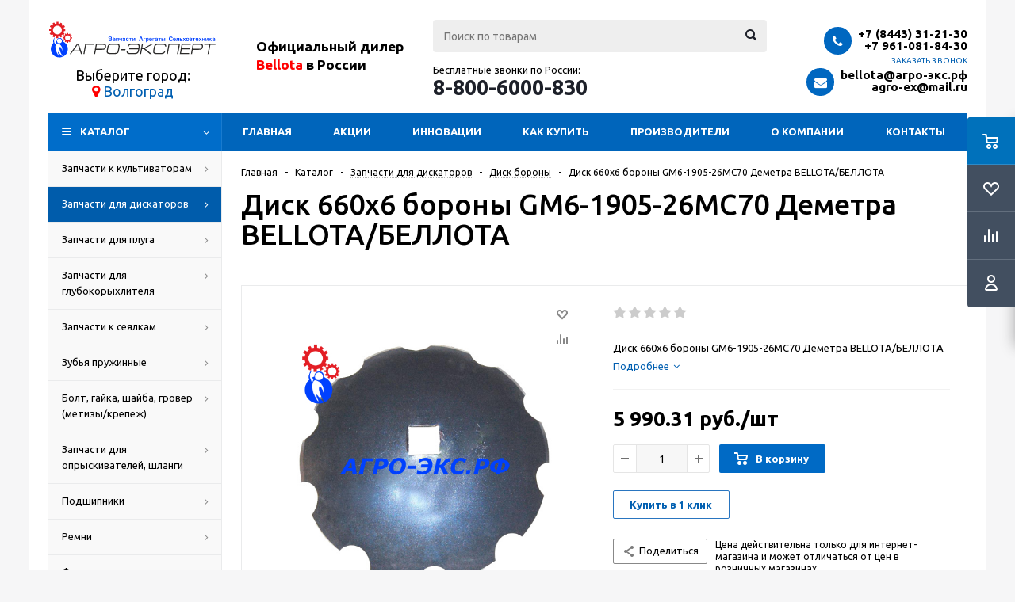

--- FILE ---
content_type: text/html; charset=UTF-8
request_url: https://xn----7sbj3aslk8g.xn--p1ai/catalog/zapchasti_dlya_diskatorov/disk_borony/1819/
body_size: 51490
content:
<!DOCTYPE html>
<html xml:lang="ru" lang="ru" xmlns="http://www.w3.org/1999/xhtml" >
<head>
	<title>Диск 660х6 бороны GM6-1905-26MC70 Деметра BELLOTA/БЕЛЛОТА купить по низкой цене от BELLOTA/БЕЛЛОТА в Волгограде - АГРО-ЭКСПЕРТ - Запчасти, агрегаты, сельхозтехника</title>
	<meta name="viewport" content="initial-scale=1.0, width=device-width" />
	<meta name="HandheldFriendly" content="true" />
	<meta name="yes" content="yes" />
	<meta name="apple-mobile-web-app-status-bar-style" content="black" />
	<meta name="SKYPE_TOOLBAR" content="SKYPE_TOOLBAR_PARSER_COMPATIBLE" />
	<meta http-equiv="Content-Type" content="text/html; charset=UTF-8" />
<meta name="keywords" content="купить Диск 660х6 бороны GM6-1905-26MC70 Деметра BELLOTA/БЕЛЛОТА цена в Волгограде" />
<meta name="description" content="Купить Диск 660х6 бороны GM6-1905-26MC70 Деметра BELLOTA/БЕЛЛОТА от BELLOTA/БЕЛЛОТА в Волгограде по низкой цене в наличии и под заказ Вы можете в компании АГРО-ЭКСПЕРТ. Гарантия качества и большое наличие на складе" />
<link href="/bitrix/js/ui/design-tokens/dist/ui.design-tokens.css?173882162426358" type="text/css"  rel="stylesheet" />
<link href="/bitrix/js/ui/fonts/opensans/ui.font.opensans.css?17387574512555" type="text/css"  rel="stylesheet" />
<link href="/bitrix/js/main/popup/dist/main.popup.bundle.css?173882167529852" type="text/css"  rel="stylesheet" />
<link href="/bitrix/js/main/loader/dist/loader.bundle.css?17387574502425" type="text/css"  rel="stylesheet" />
<link href="/bitrix/js/main/core/css/core_viewer.css?173882165561330" type="text/css"  rel="stylesheet" />
<link href="/bitrix/js/fileman/light_editor/light_editor.css?173875744714316" type="text/css"  rel="stylesheet" />
<link href="/local/templates/aspro_optimus_34web/components/bitrix/sale.gift.main.products/main/style.css?1738757414663" type="text/css"  rel="stylesheet" />
<link href="/local/templates/aspro_optimus_34web/components/bitrix/iblock.vote/element_rating/style.css?1738757414341" type="text/css"  rel="stylesheet" />
<link href="/local/templates/aspro_optimus_34web/css/jquery.fancybox.css?17387574144353" type="text/css"  data-template-style="true"  rel="stylesheet" />
<link href="/local/templates/aspro_optimus_34web/css/styles.css?1738757414119166" type="text/css"  data-template-style="true"  rel="stylesheet" />
<link href="/local/templates/aspro_optimus_34web/ajax/ajax.css?1738757414326" type="text/css"  data-template-style="true"  rel="stylesheet" />
<link href="/local/templates/aspro_optimus_34web/components/webfly/cities.popup/agro-exp/style.css?17387574147673" type="text/css"  data-template-style="true"  rel="stylesheet" />
<link href="/bitrix/panel/main/popup.css?173875742422696" type="text/css"  data-template-style="true"  rel="stylesheet" />
<link href="/bitrix/components/s34web/cookiesnotify/templates/.default/style.css?17525770314846" type="text/css"  data-template-style="true"  rel="stylesheet" />
<link href="/local/templates/aspro_optimus_34web/styles.css?17387574143808" type="text/css"  data-template-style="true"  rel="stylesheet" />
<link href="/local/templates/aspro_optimus_34web/template_styles.css?1738757414318182" type="text/css"  data-template-style="true"  rel="stylesheet" />
<link href="/local/templates/aspro_optimus_34web/themes/navy/theme.css?173875741433192" type="text/css"  data-template-style="true"  rel="stylesheet" />
<link href="/local/templates/aspro_optimus_34web/bg_color/light/bgcolors.css?173875741452" type="text/css"  data-template-style="true"  rel="stylesheet" />
<link href="/local/templates/aspro_optimus_34web/css/media.css?1738757414105819" type="text/css"  data-template-style="true"  rel="stylesheet" />
<link href="/local/templates/aspro_optimus_34web/css/print.css?17387574145385" type="text/css"  data-template-style="true"  rel="stylesheet" />
<link href="/local/templates/aspro_optimus_34web/css/custom.css?175258814719976" type="text/css"  data-template-style="true"  rel="stylesheet" />
<script>if(!window.BX)window.BX={};if(!window.BX.message)window.BX.message=function(mess){if(typeof mess==='object'){for(let i in mess) {BX.message[i]=mess[i];} return true;}};</script>
<script>(window.BX||top.BX).message({"JS_CORE_LOADING":"Загрузка...","JS_CORE_NO_DATA":"- Нет данных -","JS_CORE_WINDOW_CLOSE":"Закрыть","JS_CORE_WINDOW_EXPAND":"Развернуть","JS_CORE_WINDOW_NARROW":"Свернуть в окно","JS_CORE_WINDOW_SAVE":"Сохранить","JS_CORE_WINDOW_CANCEL":"Отменить","JS_CORE_WINDOW_CONTINUE":"Продолжить","JS_CORE_H":"ч","JS_CORE_M":"м","JS_CORE_S":"с","JSADM_AI_HIDE_EXTRA":"Скрыть лишние","JSADM_AI_ALL_NOTIF":"Показать все","JSADM_AUTH_REQ":"Требуется авторизация!","JS_CORE_WINDOW_AUTH":"Войти","JS_CORE_IMAGE_FULL":"Полный размер"});</script>

<script src="/bitrix/js/main/core/core.js?1743777986498479"></script>

<script>BX.Runtime.registerExtension({"name":"main.core","namespace":"BX","loaded":true});</script>
<script>BX.setJSList(["\/bitrix\/js\/main\/core\/core_ajax.js","\/bitrix\/js\/main\/core\/core_promise.js","\/bitrix\/js\/main\/polyfill\/promise\/js\/promise.js","\/bitrix\/js\/main\/loadext\/loadext.js","\/bitrix\/js\/main\/loadext\/extension.js","\/bitrix\/js\/main\/polyfill\/promise\/js\/promise.js","\/bitrix\/js\/main\/polyfill\/find\/js\/find.js","\/bitrix\/js\/main\/polyfill\/includes\/js\/includes.js","\/bitrix\/js\/main\/polyfill\/matches\/js\/matches.js","\/bitrix\/js\/ui\/polyfill\/closest\/js\/closest.js","\/bitrix\/js\/main\/polyfill\/fill\/main.polyfill.fill.js","\/bitrix\/js\/main\/polyfill\/find\/js\/find.js","\/bitrix\/js\/main\/polyfill\/matches\/js\/matches.js","\/bitrix\/js\/main\/polyfill\/core\/dist\/polyfill.bundle.js","\/bitrix\/js\/main\/core\/core.js","\/bitrix\/js\/main\/polyfill\/intersectionobserver\/js\/intersectionobserver.js","\/bitrix\/js\/main\/lazyload\/dist\/lazyload.bundle.js","\/bitrix\/js\/main\/polyfill\/core\/dist\/polyfill.bundle.js","\/bitrix\/js\/main\/parambag\/dist\/parambag.bundle.js"]);
</script>
<script>BX.Runtime.registerExtension({"name":"pull.protobuf","namespace":"BX","loaded":true});</script>
<script>BX.Runtime.registerExtension({"name":"rest.client","namespace":"window","loaded":true});</script>
<script>(window.BX||top.BX).message({"pull_server_enabled":"N","pull_config_timestamp":0,"shared_worker_allowed":"Y","pull_guest_mode":"N","pull_guest_user_id":0,"pull_worker_mtime":1743778030});(window.BX||top.BX).message({"PULL_OLD_REVISION":"Для продолжения корректной работы с сайтом необходимо перезагрузить страницу."});</script>
<script>BX.Runtime.registerExtension({"name":"pull.client","namespace":"BX","loaded":true});</script>
<script>BX.Runtime.registerExtension({"name":"pull","namespace":"window","loaded":true});</script>
<script>BX.Runtime.registerExtension({"name":"jquery","namespace":"window","loaded":true});</script>
<script>BX.Runtime.registerExtension({"name":"ls","namespace":"window","loaded":true});</script>
<script>BX.Runtime.registerExtension({"name":"ui.design-tokens","namespace":"window","loaded":true});</script>
<script>BX.Runtime.registerExtension({"name":"main.pageobject","namespace":"window","loaded":true});</script>
<script>(window.BX||top.BX).message({"JS_CORE_LOADING":"Загрузка...","JS_CORE_NO_DATA":"- Нет данных -","JS_CORE_WINDOW_CLOSE":"Закрыть","JS_CORE_WINDOW_EXPAND":"Развернуть","JS_CORE_WINDOW_NARROW":"Свернуть в окно","JS_CORE_WINDOW_SAVE":"Сохранить","JS_CORE_WINDOW_CANCEL":"Отменить","JS_CORE_WINDOW_CONTINUE":"Продолжить","JS_CORE_H":"ч","JS_CORE_M":"м","JS_CORE_S":"с","JSADM_AI_HIDE_EXTRA":"Скрыть лишние","JSADM_AI_ALL_NOTIF":"Показать все","JSADM_AUTH_REQ":"Требуется авторизация!","JS_CORE_WINDOW_AUTH":"Войти","JS_CORE_IMAGE_FULL":"Полный размер"});</script>
<script>BX.Runtime.registerExtension({"name":"window","namespace":"window","loaded":true});</script>
<script>BX.Runtime.registerExtension({"name":"ui.fonts.opensans","namespace":"window","loaded":true});</script>
<script>BX.Runtime.registerExtension({"name":"main.popup","namespace":"BX.Main","loaded":true});</script>
<script>BX.Runtime.registerExtension({"name":"popup","namespace":"window","loaded":true});</script>
<script>BX.Runtime.registerExtension({"name":"fx","namespace":"window","loaded":true});</script>
<script>BX.Runtime.registerExtension({"name":"main.loader","namespace":"BX","loaded":true});</script>
<script>BX.Runtime.registerExtension({"name":"loader","namespace":"window","loaded":true});</script>
<script>(window.BX||top.BX).message({"DISK_MYOFFICE":false});(window.BX||top.BX).message({"JS_CORE_VIEWER_DOWNLOAD":"Скачать","JS_CORE_VIEWER_EDIT":"Редактировать","JS_CORE_VIEWER_DESCR_AUTHOR":"Автор","JS_CORE_VIEWER_DESCR_LAST_MODIFY":"Последние изменения","JS_CORE_VIEWER_TOO_BIG_FOR_VIEW":"Файл слишком большой для просмотра","JS_CORE_VIEWER_OPEN_WITH_GVIEWER":"Открыть файл в Google Viewer","JS_CORE_VIEWER_IFRAME_DESCR_ERROR":"К сожалению, не удалось открыть документ.","JS_CORE_VIEWER_IFRAME_PROCESS_SAVE_DOC":"Сохранение документа","JS_CORE_VIEWER_IFRAME_UPLOAD_DOC_TO_GOOGLE":"Загрузка документа","JS_CORE_VIEWER_IFRAME_CONVERT_ACCEPT":"Конвертировать","JS_CORE_VIEWER_IFRAME_CONVERT_DECLINE":"Отменить","JS_CORE_VIEWER_IFRAME_CONVERT_TO_NEW_FORMAT":"Документ будет сконвертирован в docx, xls, pptx, так как имеет старый формат.","JS_CORE_VIEWER_IFRAME_DESCR_SAVE_DOC":"Сохранить документ?","JS_CORE_VIEWER_IFRAME_SAVE_DOC":"Сохранить","JS_CORE_VIEWER_IFRAME_DISCARD_DOC":"Отменить изменения","JS_CORE_VIEWER_IFRAME_CHOICE_SERVICE_EDIT":"Редактировать с помощью","JS_CORE_VIEWER_IFRAME_SET_DEFAULT_SERVICE_EDIT":"Использовать для всех файлов","JS_CORE_VIEWER_IFRAME_CHOICE_SERVICE_EDIT_ACCEPT":"Применить","JS_CORE_VIEWER_IFRAME_CHOICE_SERVICE_EDIT_DECLINE":"Отменить","JS_CORE_VIEWER_IFRAME_UPLOAD_NEW_VERSION_IN_COMMENT":"Загрузил новую версию файла","JS_CORE_VIEWER_SERVICE_GOOGLE_DRIVE":"Google Docs","JS_CORE_VIEWER_SERVICE_SKYDRIVE":"MS Office Online","JS_CORE_VIEWER_IFRAME_CANCEL":"Отмена","JS_CORE_VIEWER_IFRAME_DESCR_SAVE_DOC_F":"В одном из окон вы редактируете данный документ. Если вы завершили работу над документом, нажмите \u0022#SAVE_DOC#\u0022, чтобы загрузить измененный файл на портал.","JS_CORE_VIEWER_SAVE":"Сохранить","JS_CORE_VIEWER_EDIT_IN_SERVICE":"Редактировать в #SERVICE#","JS_CORE_VIEWER_NOW_EDITING_IN_SERVICE":"Редактирование в #SERVICE#","JS_CORE_VIEWER_SAVE_TO_OWN_FILES_MSGVER_1":"Сохранить на Битрикс24.Диск","JS_CORE_VIEWER_DOWNLOAD_TO_PC":"Скачать на локальный компьютер","JS_CORE_VIEWER_GO_TO_FILE":"Перейти к файлу","JS_CORE_VIEWER_DESCR_SAVE_FILE_TO_OWN_FILES":"Файл #NAME# успешно сохранен\u003Cbr\u003Eв папку \u0022Файлы\\Сохраненные\u0022","JS_CORE_VIEWER_DESCR_PROCESS_SAVE_FILE_TO_OWN_FILES":"Файл #NAME# сохраняется\u003Cbr\u003Eна ваш \u0022Битрикс24.Диск\u0022","JS_CORE_VIEWER_HISTORY_ELEMENT":"История","JS_CORE_VIEWER_VIEW_ELEMENT":"Просмотреть","JS_CORE_VIEWER_THROUGH_VERSION":"Версия #NUMBER#","JS_CORE_VIEWER_THROUGH_LAST_VERSION":"Последняя версия","JS_CORE_VIEWER_DISABLE_EDIT_BY_PERM":"Автор не разрешил вам редактировать этот документ","JS_CORE_VIEWER_IFRAME_UPLOAD_NEW_VERSION_IN_COMMENT_F":"Загрузила новую версию файла","JS_CORE_VIEWER_IFRAME_UPLOAD_NEW_VERSION_IN_COMMENT_M":"Загрузил новую версию файла","JS_CORE_VIEWER_IFRAME_CONVERT_TO_NEW_FORMAT_EX":"Документ будет сконвертирован в формат #NEW_FORMAT#, так как текущий формат #OLD_FORMAT# является устаревшим.","JS_CORE_VIEWER_CONVERT_TITLE":"Конвертировать в #NEW_FORMAT#?","JS_CORE_VIEWER_CREATE_IN_SERVICE":"Создать с помощью #SERVICE#","JS_CORE_VIEWER_NOW_CREATING_IN_SERVICE":"Создание документа в #SERVICE#","JS_CORE_VIEWER_SAVE_AS":"Сохранить как","JS_CORE_VIEWER_CREATE_DESCR_SAVE_DOC_F":"В одном из окон вы создаете новый документ. Если вы завершили работу над документом, нажмите \u0022#SAVE_AS_DOC#\u0022, чтобы перейти к добавлению документа на портал.","JS_CORE_VIEWER_NOW_DOWNLOAD_FROM_SERVICE":"Загрузка документа из #SERVICE#","JS_CORE_VIEWER_EDIT_IN_LOCAL_SERVICE":"Редактировать на моём компьютере","JS_CORE_VIEWER_EDIT_IN_LOCAL_SERVICE_SHORT":"Редактировать на #SERVICE#","JS_CORE_VIEWER_SERVICE_LOCAL":"моём компьютере","JS_CORE_VIEWER_DOWNLOAD_B24_DESKTOP":"Скачать","JS_CORE_VIEWER_SERVICE_LOCAL_INSTALL_DESKTOP_MSGVER_1":"Для эффективного редактирования документов на компьютере, установите десктоп приложение и подключите Битрикс24.Диск","JS_CORE_VIEWER_SHOW_FILE_DIALOG_OAUTH_NOTICE":"Для просмотра файла, пожалуйста, авторизуйтесь в своем аккаунте \u003Ca id=\u0022bx-js-disk-run-oauth-modal\u0022 href=\u0022#\u0022\u003E#SERVICE#\u003C\/a\u003E.","JS_CORE_VIEWER_SERVICE_OFFICE365":"Office365","JS_CORE_VIEWER_DOCUMENT_IS_LOCKED_BY":"Документ заблокирован на редактирование","JS_CORE_VIEWER_SERVICE_MYOFFICE":"МойОфис","JS_CORE_VIEWER_OPEN_PDF_PREVIEW":"Просмотреть pdf-версию файла","JS_CORE_VIEWER_AJAX_ACCESS_DENIED":"Не хватает прав для просмотра файла. Попробуйте обновить страницу.","JS_CORE_VIEWER_AJAX_CONNECTION_FAILED":"При попытке открыть файл возникла ошибка. Пожалуйста, попробуйте позже.","JS_CORE_VIEWER_AJAX_OPEN_NEW_TAB":"Открыть в новом окне","JS_CORE_VIEWER_AJAX_PRINT":"Распечатать","JS_CORE_VIEWER_TRANSFORMATION_IN_PROCESS":"Документ сохранён. Мы готовим его к показу.","JS_CORE_VIEWER_IFRAME_ERROR_TITLE":"Не удалось открыть документ","JS_CORE_VIEWER_DOWNLOAD_B24_DESKTOP_FULL":"Скачать приложение","JS_CORE_VIEWER_DOWNLOAD_DOCUMENT":"Скачать документ","JS_CORE_VIEWER_IFRAME_ERROR_COULD_NOT_VIEW":"К сожалению, не удалось просмотреть документ.","JS_CORE_VIEWER_ACTIONPANEL_MORE":"Ещё"});</script>
<script>BX.Runtime.registerExtension({"name":"viewer","namespace":"window","loaded":true});</script>
<script bxrunfirst>LHE_MESS = window.LHE_MESS = {'Image':'Изображение','Video':'Видео','ImageSizing':'Размеры (Ш х В)'}; (window.BX||top.BX).message({'CreateLink':'Ссылка','EditLink':'Редактировать ссылку','DialogSave':'Сохранить','DialogCancel':'Отменить','DialogClose':'Закрыть','Width':'Ширина','Height':'Высота','Source':'Режим HTML-кода','BBSource':'Режим BB-Code','On':'включено','Off':'выключено','Anchor':'Якорь','DeleteLink':'Удалить ссылку','Image':'Изображение','EditImage':'Редактировать изображение','SpecialChar':'Вставить спецсимвол','Bold':'Жирный','Italic':'Курсив','Underline':'Подчеркнутый','Strike':'Зачеркнутый','RemoveFormat':'Удалить форматирование','InsertHr':'Вставить горизонтальный разделитель','JustifyLeft':'По левому краю','JustifyCenter':'По центру','JustifyRight':'По правому краю','JustifyFull':'По ширине','Outdent':'Уменьшить отступ','Indent':'Увеличить отступ','OrderedList':'Нумерованный список','UnorderedList':'Список с маркерами','InsertTable':'Таблица','SmileList':'Смайлы','HeaderList':'Формат','FontList':'Шрифт','FontSizeList':'Размер шрифта','BackColor':'Цвет фона','ForeColor':'Цвет шрифта','Video':'Видео','InsertVideo':'Вставить видео','EditVideo':'Редактировать видео','VideoProps':'Параметры видео','VideoPath':'Путь к видеофайлу','VideoPreviewPath':'Путь к рисунку предпросмотра','VideoAutoplay':'Автоматически начать проигрывать','VideoVolume':'Уровень громкости','LinkProps':'Параметры ссылки','LinkText':'Текст ссылки','LinkHref':'Адрес ссылки','LinkTitle':'Всплывающая подсказка','LinkTarget':'Открыть ссылку в ','LinkTarget_def':'- не указывать - ','LinkTarget_blank':'новом окне','LinkTarget_parent':'родительском окне','LinkTarget_self':'этом окне','LinkTarget_top':'самом наружном','AnchorProps':'Параметры якоря','AnchorName':'Название якоря','ImageProps':'Параметры изображения','ImageSrc':'Путь к изображению','ImageTitle':'Всплывающая подсказка','ImgAlign':'Выравнивание','ImgAlignTop':'по верхней границе','ImgAlignRight':'справа','ImgAlignBottom':'по нижней границе','ImgAlignLeft':'слева','ImgAlignMiddle':'по центру','ImageSizing':'Размеры (Ш х В)','ImageSaveProp':'Сохранять пропорции','ImagePreview':'Предпросмотр','Normal':'Обычный','Heading':'Заголовок','Preformatted':'Преформатирован','DefaultColor':'По умолчанию','DragFloatingToolbar':'Панель инструментов','Quote':'Оформление текста в виде цитаты','InsertCode':'Оформление текста в виде кода','InsertCut':'Оформление текста предпросмотра','Translit':'Перекодировка транслит/латиница','CutTitle':'Ограничение текста предпросмотра','TableRows':'Строк','TableCols':'Столбцов','TableModel':'Макет','ListItems':'Элементы списка','AddLI':'Добавить пункт','AddLITitle':'Добавить пункт в список (Enter)','DelListItem':'Удалить пункт из списка','ResizerTitle':'Изменить размер','CodeDel':'Нажмите (Shift + Del) чтобы удалить весь фрагмент кода','OnPasteProcessing':'Идет обработка вставленного текста...'});</script>
<script type="extension/settings" data-extension="currency.currency-core">{"region":"ru"}</script>
<script>BX.Runtime.registerExtension({"name":"currency.currency-core","namespace":"BX.Currency","loaded":true});</script>
<script>BX.Runtime.registerExtension({"name":"currency","namespace":"window","loaded":true});</script>
<style>
.cookiesnotify .cookiesnotify__btn.cookiesnotify__btn-confirm {
--cookiesnotify-btn-confirm-bg-color: #0065bb;
--cookiesnotify-btn-confirm-border-color: #0065bb;
--cookiesnotify-btn-confirm-text-color: #ffffff;
} 
.cookiesnotify__agreement-link {--cookiesnotify-link-text-color: #0065bb;
} 
</style>
<script>(window.BX||top.BX).message({"LANGUAGE_ID":"ru","FORMAT_DATE":"DD.MM.YYYY","FORMAT_DATETIME":"DD.MM.YYYY HH:MI:SS","COOKIE_PREFIX":"BITRIX_SM","SERVER_TZ_OFFSET":"10800","UTF_MODE":"Y","SITE_ID":"s1","SITE_DIR":"\/","USER_ID":"","SERVER_TIME":1768820469,"USER_TZ_OFFSET":0,"USER_TZ_AUTO":"Y","bitrix_sessid":"442e62b5ae6f7e996b3051b7d1fbb9ff"});</script>


<script src="/bitrix/js/pull/protobuf/protobuf.js?1738757450274055"></script>
<script src="/bitrix/js/pull/protobuf/model.js?173875745070928"></script>
<script src="/bitrix/js/rest/client/rest.client.js?173875744717414"></script>
<script src="/bitrix/js/pull/client/pull.client.js?173882158183600"></script>
<script src="/bitrix/js/main/jquery/jquery-1.12.4.min.js?173875744897163"></script>
<script src="/bitrix/js/main/core/core_ls.js?17388216754201"></script>
<script src="/bitrix/js/main/ajax.js?173875744835509"></script>
<script src="/bitrix/js/main/pageobject/pageobject.js?1738757450864"></script>
<script src="/bitrix/js/main/core/core_window.js?173875745098766"></script>
<script src="/bitrix/js/main/popup/dist/main.popup.bundle.js?1738821675117175"></script>
<script src="/bitrix/js/main/cphttprequest.js?17387574476104"></script>
<script src="/bitrix/js/main/core/core_fx.js?173875745016888"></script>
<script src="/bitrix/js/main/loader/dist/loader.bundle.js?17388216557707"></script>
<script src="/bitrix/js/main/core/core_viewer.js?1743777986144649"></script>
<script src="/bitrix/js/fileman/light_editor/le_dialogs.js?173875744730956"></script>
<script src="/bitrix/js/fileman/light_editor/le_controls.js?173875744725007"></script>
<script src="/bitrix/js/fileman/light_editor/le_toolbarbuttons.js?173882152942932"></script>
<script src="/bitrix/js/fileman/light_editor/le_core.js?173875744776705"></script>
<script src="/bitrix/js/currency/currency-core/dist/currency-core.bundle.js?17388215588800"></script>
<script src="/bitrix/js/currency/core_currency.js?17388215581181"></script>
<script>
					(function () {
						"use strict";

						var counter = function ()
						{
							var cookie = (function (name) {
								var parts = ("; " + document.cookie).split("; " + name + "=");
								if (parts.length == 2) {
									try {return JSON.parse(decodeURIComponent(parts.pop().split(";").shift()));}
									catch (e) {}
								}
							})("BITRIX_CONVERSION_CONTEXT_s1");

							if (cookie && cookie.EXPIRE >= BX.message("SERVER_TIME"))
								return;

							var request = new XMLHttpRequest();
							request.open("POST", "/bitrix/tools/conversion/ajax_counter.php", true);
							request.setRequestHeader("Content-type", "application/x-www-form-urlencoded");
							request.send(
								"SITE_ID="+encodeURIComponent("s1")+
								"&sessid="+encodeURIComponent(BX.bitrix_sessid())+
								"&HTTP_REFERER="+encodeURIComponent(document.referrer)
							);
						};

						if (window.frameRequestStart === true)
							BX.addCustomEvent("onFrameDataReceived", counter);
						else
							BX.ready(counter);
					})();
				</script>
<script>BX.message({'PHONE':'Телефон','SOCIAL':'Социальные сети','DESCRIPTION':'Описание магазина','ITEMS':'Товары','LOGO':'Логотип','REGISTER_INCLUDE_AREA':'Текст о регистрации','AUTH_INCLUDE_AREA':'Текст об авторизации','FRONT_IMG':'Изображение компании','EMPTY_CART':'пуста','CATALOG_VIEW_MORE':'... Показать все','CATALOG_VIEW_LESS':'... Свернуть','JS_REQUIRED':'Заполните это поле!','JS_FORMAT':'Неверный формат!','JS_FILE_EXT':'Недопустимое расширение файла!','JS_PASSWORD_COPY':'Пароли не совпадают!','JS_PASSWORD_LENGTH':'Минимум 6 символов!','JS_ERROR':'Неверно заполнено поле!','JS_FILE_SIZE':'Максимальный размер 5мб!','JS_FILE_BUTTON_NAME':'Выберите файл','JS_FILE_DEFAULT':'Файл не найден','JS_DATE':'Некорректная дата!','JS_REQUIRED_LICENSES':'Согласитесь с условиями!','FANCY_CLOSE':'Закрыть','FANCY_NEXT':'Следующий','FANCY_PREV':'Предыдущий','TOP_AUTH_REGISTER':'Регистрация','CALLBACK':'Заказать звонок','UNTIL_AKC':'До конца акции','TITLE_QUANTITY_BLOCK':'Остаток','TITLE_QUANTITY':'штук','COUNTDOWN_SEC':'сек.','COUNTDOWN_MIN':'мин.','COUNTDOWN_HOUR':'час.','COUNTDOWN_DAY0':'дней','COUNTDOWN_DAY1':'день','COUNTDOWN_DAY2':'дня','COUNTDOWN_WEAK0':'Недель','COUNTDOWN_WEAK1':'Неделя','COUNTDOWN_WEAK2':'Недели','COUNTDOWN_MONTH0':'Месяцев','COUNTDOWN_MONTH1':'Месяц','COUNTDOWN_MONTH2':'Месяца','COUNTDOWN_YEAR0':'Лет','COUNTDOWN_YEAR1':'Год','COUNTDOWN_YEAR2':'Года','CATALOG_PARTIAL_BASKET_PROPERTIES_ERROR':'Заполнены не все свойства у добавляемого товара','CATALOG_EMPTY_BASKET_PROPERTIES_ERROR':'Выберите свойства товара, добавляемые в корзину в параметрах компонента','CATALOG_ELEMENT_NOT_FOUND':'Элемент не найден','ERROR_ADD2BASKET':'Ошибка добавления товара в корзину','CATALOG_SUCCESSFUL_ADD_TO_BASKET':'Успешное добавление товара в корзину','ERROR_BASKET_TITLE':'Ошибка корзины','ERROR_BASKET_PROP_TITLE':'Выберите свойства, добавляемые в корзину','ERROR_BASKET_BUTTON':'Выбрать','BASKET_TOP':'Корзина в шапке','ERROR_ADD_DELAY_ITEM':'Ошибка отложенной корзины','VIEWED_TITLE':'Ранее вы смотрели','VIEWED_BEFORE':'Ранее вы смотрели','BEST_TITLE':'Лучшие предложения','CT_BST_SEARCH_BUTTON':'Поиск','CT_BST_SEARCH2_BUTTON':'Найти','BASKET_PRINT_BUTTON':'Распечатать','BASKET_CLEAR_ALL_BUTTON':'Очистить','BASKET_QUICK_ORDER_BUTTON':'Быстрый заказ','BASKET_CONTINUE_BUTTON':'Продолжить покупки','BASKET_ORDER_BUTTON':'Оформить заказ','SHARE_BUTTON':'Поделиться','BASKET_CHANGE_TITLE':'Ваш заказ','BASKET_CHANGE_LINK':'Изменить','FROM':'от','TITLE_BLOCK_VIEWED_NAME':'Ранее вы смотрели','T_BASKET':'Корзина заказа','FILTER_EXPAND_VALUES':'Показать все','FILTER_HIDE_VALUES':'Свернуть','FULL_ORDER':'Полный заказ'})</script>
<link href="/local/templates/aspro_optimus_34web/css/fonts/font-awesome/css/font-awesome.min.css" type="text/css" rel="preload" as="style" />
<link href="/local/templates/aspro_optimus_34web/css/fonts/font-awesome/css/font-awesome.min.css" rel="stylesheet" />
<script src="https://code.jquery.com/jquery-migrate-1.1.0.js"></script>
<link rel="shortcut icon" href="/include/favicon.ico?1738757452" type="image/x-icon" />
<link rel="apple-touch-icon" sizes="180x180" href="/include/apple-touch-icon.png" />
<script type="text/javascript">$(document).ready(function(){$('body').append("<span class='bg_image_site' style='background-image:url(/upload/iblock/6c2/3xmhdhv4lpw0jntiqydlf2l1yqcef643/fonNEW.jpg);'></span>");})</script>
<script>var ajaxMessages = {wait:"Загрузка..."}</script>
<meta property="og:description" content="Диск 660х6 бороны GM6-1905-26MC70 Деметра BELLOTA/БЕЛЛОТА" />
<meta property="og:image" content="/upload/iblock/a90/ptpynwzrnalp5crmdhpmf962eg2kh505/f8acd66c_75e0_11e7_a164_002354612403_5ef66e1b_9910_11e7_9e82_9c5c8e8f57ee.resize2.jpg" />
<link rel="image_src" href="/upload/iblock/a90/ptpynwzrnalp5crmdhpmf962eg2kh505/f8acd66c_75e0_11e7_a164_002354612403_5ef66e1b_9910_11e7_9e82_9c5c8e8f57ee.resize2.jpg"  />
<meta property="og:title" content="Диск 660х6 бороны GM6-1905-26MC70 Деметра BELLOTA/БЕЛЛОТА купить по низкой цене от BELLOTA/БЕЛЛОТА в Волгограде - АГРО-ЭКСПЕРТ - Запчасти, агрегаты, сельхозтехника" />
<meta property="og:type" content="article" />
<meta property="og:url" content="/catalog/zapchasti_dlya_diskatorov/disk_borony/1819/" />



<script src="/local/templates/aspro_optimus_34web/js/jquery.actual.min.js?17387574141251"></script>
<script src="/local/templates/aspro_optimus_34web/js/jqModal.js?17387574143355"></script>
<script src="/local/templates/aspro_optimus_34web/js/jquery.fancybox.js?173875741445891"></script>
<script src="/local/templates/aspro_optimus_34web/js/jquery.history.js?173875741421571"></script>
<script src="/local/templates/aspro_optimus_34web/js/jquery.flexslider.js?173875741455515"></script>
<script src="/local/templates/aspro_optimus_34web/js/jquery.validate.min.js?173875741422257"></script>
<script src="/local/templates/aspro_optimus_34web/js/jquery.inputmask.bundle.min.js?173875741463845"></script>
<script src="/local/templates/aspro_optimus_34web/js/jquery.easing.1.3.js?17387574148095"></script>
<script src="/local/templates/aspro_optimus_34web/js/equalize.min.js?1738757414588"></script>
<script src="/local/templates/aspro_optimus_34web/js/jquery.alphanumeric.js?17387574141972"></script>
<script src="/local/templates/aspro_optimus_34web/js/jquery.cookie.js?17387574143066"></script>
<script src="/local/templates/aspro_optimus_34web/js/jquery.plugin.min.js?17387574143181"></script>
<script src="/local/templates/aspro_optimus_34web/js/jquery.countdown.min.js?173875741413137"></script>
<script src="/local/templates/aspro_optimus_34web/js/jquery.countdown-ru.js?17387574141400"></script>
<script src="/local/templates/aspro_optimus_34web/js/jquery.ikSelect.js?173875741432030"></script>
<script src="/local/templates/aspro_optimus_34web/js/sly.js?173875741459910"></script>
<script src="/local/templates/aspro_optimus_34web/js/equalize_ext.js?17387574142846"></script>
<script src="/local/templates/aspro_optimus_34web/js/jquery.dotdotdot.js?17387574145908"></script>
<script src="/local/templates/aspro_optimus_34web/js/main.js?1738757414126335"></script>
<script src="/bitrix/components/bitrix/search.title/script.js?174377802010542"></script>
<script src="/bitrix/components/s34web/cookiesnotify/templates/.default/script.js?17525770316451"></script>
<script src="/local/templates/aspro_optimus_34web/js/custom.js?1752576861100"></script>
<script src="/local/templates/aspro_optimus_34web/components/bitrix/catalog.element/main/script.js?173875741494426"></script>
<script src="/local/templates/aspro_optimus_34web/components/bitrix/sale.gift.product/main/script.js?173875741440723"></script>
<script src="/local/templates/aspro_optimus_34web/components/bitrix/sale.gift.main.products/main/script.js?17387574143763"></script>
<script src="/local/templates/aspro_optimus_34web/components/bitrix/forum.topic.reviews/main/script.js?173875741425926"></script>
<script>
    if (typeof BX != 'undefined') {
        BX.ready(function () {
            BX.message({"MAIN_USER_CONSENT_REQUEST_TITLE":"Уведомление о Cookies","MAIN_USER_CONSENT_REQUEST_PREVIEW_TEXT":"Мы используем файлы Cookies. Они помогают улучшить ваше взаимодействие с сайтом.","MAIN_USER_CONSENT_REQUEST_BTN_ACCEPT":"Принять","MAIN_USER_CONSENT_REQUEST_BTN_REJECT":"Отказаться","MAIN_USER_CONSENT_REQUEST_LOADING":"Загрузка..","MAIN_USER_CONSENT_REQUEST_ERR_TEXT_LOAD":"Не удалось загрузить текст соглашения.","MAIN_USER_CONSENT_REQUEST_URL_CONFIRM":"Подробнее ознакомиться","MAIN_USER_CONSENT_REQUEST_CLOSE":"Закрыть","MAIN_USER_CONSENT_REQUEST_TITLE_FULL":"Политика обработки персональных данных","MAIN_USER_CONSENT_REQUEST_COOKIES":"Файлы cookies"});

            setTimeout(() => new CookieNotify({"AGREEMENT":{"ID":"2","SEC":"l130im","ACTION_URL":"\/bitrix\/components\/s34web\/cookiesnotify\/ajax.php"},"LINK":"\/upload\/documents\/Cookie-usage-policy.pdf","LINK_TEXT":"Политика обработки файлов cookie","TITLE_TEXT":"Уведомление о Cookies","MAIN_TEXT":"Оставаясь на нашем сайте, вы подтверждаете согласие на использование файлов cookie.\u003Cbr\u003E Эта информация помогает нам обеспечивать корректную работу сайта и улучшать качество предоставляемых услуг.","OVERLAY_ACTIVE":"N","DISABLE_OVERLAY_ON_LINK":"N","COOKIE_PREFIX":"BITRIX_SM"}), 1000);
        });
    }
</script>
<script>var _ba = _ba || []; _ba.push(["aid", "cda9c68ae46c49359d8ffefb964d9427"]); _ba.push(["host", "xn----7sbj3aslk8g.xn--p1ai"]); (function() {var ba = document.createElement("script"); ba.type = "text/javascript"; ba.async = true;ba.src = (document.location.protocol == "https:" ? "https://" : "http://") + "bitrix.info/ba.js";var s = document.getElementsByTagName("script")[0];s.parentNode.insertBefore(ba, s);})();</script>


			<!--[if gte IE 9]><style type="text/css">.basket_button, .button30, .icon {filter: none;}</style><![endif]-->
	<link href='https://fonts.googleapis.com/css?family=Ubuntu:400,500,700,400italic&subset=latin,cyrillic&display=swap' rel='stylesheet' type='text/css'>
	<meta name="yandex-verification" content="e0efd1713b2509be" />
	<meta name="yandex-verification" content="77c7741e976c2760" />
	<meta name="google-site-verification" content="0ogpZJ9tpdphZUiaDnJvL2cvaTfFbUw8TCdWc9OoUa0" />
	<!-- Global site tag (gtag.js) - Google Analytics -->
	<script async src="https://www.googletagmanager.com/gtag/js?id=UA-125145595-1" data-skip-moving="true"></script>
	<script data-skip-moving="true">
	  window.dataLayer = window.dataLayer || [];
	  function gtag(){dataLayer.push(arguments);}
	  gtag('js', new Date());

	  gtag('config', 'UA-125145595-1');
	</script>
            <script src="//code.jivosite.com/widget.js" data-jv-id="AXO3f0cl3s" async></script>
    </head>
	<body id="main">
		<div id="panel"></div>
								<script type="text/javascript">
		BX.message({'MIN_ORDER_PRICE_TEXT':'<b>Минимальная сумма заказа #PRICE#<\/b><br/>Пожалуйста, добавьте еще товаров в корзину','LICENSES_TEXT':'Я согласен на <a href=\"/agree/\" target=\"_blank\">обработку персональных данных<\/a>'});

		var arOptimusOptions = ({
			"SITE_DIR" : "/",
			"SITE_ID" : "s1",
			"FORM" : ({
				"ASK_FORM_ID" : "ASK",
				"SERVICES_FORM_ID" : "SERVICES",
				"FEEDBACK_FORM_ID" : "FEEDBACK",
				"CALLBACK_FORM_ID" : "CALLBACK",
				"RESUME_FORM_ID" : "RESUME",
				"TOORDER_FORM_ID" : "TOORDER"
			}),
			"PAGES" : ({
				"FRONT_PAGE" : "",
				"BASKET_PAGE" : "",
				"ORDER_PAGE" : "",
				"PERSONAL_PAGE" : "",
				"CATALOG_PAGE" : "1"
			}),
			"PRICES" : ({
				"MIN_PRICE" : "1000",
			}),
			"THEME" : ({
				"THEME_SWITCHER" : "n",
				"COLOR_THEME" : "navy",
				"CUSTOM_COLOR_THEME" : "006dca",
				"LOGO_IMAGE" : "/upload/aspro.optimus/be0/AGRO_NEW.svg",
				"FAVICON_IMAGE" : "/include/favicon.ico?1738757452",
				"APPLE_TOUCH_ICON_IMAGE" : "/include/apple-touch-icon.png",
				"BANNER_WIDTH" : "",
				"BANNER_ANIMATIONTYPE" : "SLIDE_HORIZONTAL",
				"BANNER_SLIDESSHOWSPEED" : "5000",
				"BANNER_ANIMATIONSPEED" : "600",
				"HEAD" : ({
					"VALUE" : "",
					"MENU" : "",
					"MENU_COLOR" : "",
					"HEAD_COLOR" : "",
				}),
				"BASKET" : "fly",
				"STORES" : "",
				"STORES_SOURCE" : "iblock",
				"TYPE_SKU" : "type_1",
				"TYPE_VIEW_FILTER" : "vertical",
				"SHOW_BASKET_ONADDTOCART" : "Y",
				"SHOW_BASKET_PRINT" : "Y",
				"SHOW_ONECLICKBUY_ON_BASKET_PAGE" : "Y",
				"PHONE_MASK" : "+7 (999) 999-99-99",
				"VALIDATE_PHONE_MASK" : "^[+][7] [(][0-9]{3}[)] [0-9]{3}[-][0-9]{2}[-][0-9]{2}$",
				"SCROLLTOTOP_TYPE" : "ROUND_COLOR",
				"SCROLLTOTOP_POSITION" : "PADDING",
				"MENU_POSITION" : "line",
				"SHOW_LICENCE" : "Y",
				"LICENCE_CHECKED" : "N",
			}),
			"COUNTERS":({
				"YANDEX_COUNTER" : "0",
				"YANDEX_ECOMERCE" : "N",
				"USE_YA_COUNTER" : "N",
				"YA_COUNTER_ID" : "",
				"USE_FORMS_GOALS" : "COMMON",
				"USE_BASKET_GOALS" : "Y",
				"USE_1CLICK_GOALS" : "Y",
				"USE_FASTORDER_GOALS" : "Y",
				"USE_FULLORDER_GOALS" : "Y",
				"USE_DEBUG_GOALS" : "N",
				"GOOGLE_COUNTER" : "0",
				"GOOGLE_ECOMERCE" : "N",
				"TYPE":{
					"ONE_CLICK":"Покупка в 1 клик",
					"QUICK_ORDER":"Быстрый заказ",
				},
				"GOOGLE_EVENTS":{
					"ADD2BASKET": "addToCart",
					"REMOVE_BASKET": "removeFromCart",
					"CHECKOUT_ORDER": "checkout",
				}
			}),
			"JS_ITEM_CLICK":({
				"precision" : 6,
				"precisionFactor" : Math.pow(10,6)
			})
		});

		$(document).ready(function(){
			$.extend( $.validator.messages, {
				required: BX.message('JS_REQUIRED'),
				email: BX.message('JS_FORMAT'),
				equalTo: BX.message('JS_PASSWORD_COPY'),
				minlength: BX.message('JS_PASSWORD_LENGTH'),
				remote: BX.message('JS_ERROR')
			});

			$.validator.addMethod(
				'regexp', function( value, element, regexp ){
					var re = new RegExp( regexp );
					return this.optional( element ) || re.test( value );
				},
				BX.message('JS_FORMAT')
			);

			$.validator.addMethod(
				'filesize', function( value, element, param ){
					return this.optional( element ) || ( element.files[0].size <= param )
				},
				BX.message('JS_FILE_SIZE')
			);

			$.validator.addMethod(
				'date', function( value, element, param ) {
					var status = false;
					if(!value || value.length <= 0){
						status = false;
					}
					else{
						// html5 date allways yyyy-mm-dd
						var re = new RegExp('^([0-9]{4})(.)([0-9]{2})(.)([0-9]{2})$');
						var matches = re.exec(value);
						if(matches){
							var composedDate = new Date(matches[1], (matches[3] - 1), matches[5]);
							status = ((composedDate.getMonth() == (matches[3] - 1)) && (composedDate.getDate() == matches[5]) && (composedDate.getFullYear() == matches[1]));
						}
						else{
							// firefox
							var re = new RegExp('^([0-9]{2})(.)([0-9]{2})(.)([0-9]{4})$');
							var matches = re.exec(value);
							if(matches){
								var composedDate = new Date(matches[5], (matches[3] - 1), matches[1]);
								status = ((composedDate.getMonth() == (matches[3] - 1)) && (composedDate.getDate() == matches[1]) && (composedDate.getFullYear() == matches[5]));
							}
						}
					}
					return status;
				}, BX.message('JS_DATE')
			);

			$.validator.addMethod(
				'extension', function(value, element, param){
					param = typeof param === 'string' ? param.replace(/,/g, '|') : 'png|jpe?g|gif';
					return this.optional(element) || value.match(new RegExp('.(' + param + ')$', 'i'));
				}, BX.message('JS_FILE_EXT')
			);

			$.validator.addMethod(
				'captcha', function( value, element, params ){
					return $.validator.methods.remote.call(this, value, element,{
						url: arOptimusOptions['SITE_DIR'] + 'ajax/check-captcha.php',
						type: 'post',
						data:{
							captcha_word: value,
							captcha_sid: function(){
								return $(element).closest('form').find('input[name="captcha_sid"]').val();
							}
						}
					});
				},
				BX.message('JS_ERROR')
			);

			$.validator.addClassRules({
				'phone':{
					regexp: arOptimusOptions['THEME']['VALIDATE_PHONE_MASK']
				},
				'confirm_password':{
					equalTo: 'input[name="REGISTER\[PASSWORD\]"]',
					minlength: 6
				},
				'password':{
					minlength: 6
				},
				'inputfile':{
					extension: arOptimusOptions['THEME']['VALIDATE_FILE_EXT'],
					filesize: 5000000
				},
				'captcha':{
					captcha: ''
				}
			});

			if(arOptimusOptions['THEME']['PHONE_MASK']){
				$('input.phone').inputmask('mask', {'mask': arOptimusOptions['THEME']['PHONE_MASK']});
			}

			jqmEd('feedback', arOptimusOptions['FORM']['FEEDBACK_FORM_ID']);
			jqmEd('ask', arOptimusOptions['FORM']['ASK_FORM_ID'], '.ask_btn');
			jqmEd('services', arOptimusOptions['FORM']['SERVICES_FORM_ID'], '.services_btn','','.services_btn');
			if($('.resume_send').length){
				$('.resume_send').live('click', function(e){
					$("body").append("<span class='resume_send_wr' style='display:none;'></span>");
					jqmEd('resume', arOptimusOptions['FORM']['RESUME_FORM_ID'], '.resume_send_wr','', this);
					$("body .resume_send_wr").click();
					$("body .resume_send_wr").remove();
				})
			}
			jqmEd('callback', arOptimusOptions['FORM']['CALLBACK_FORM_ID'], '.callback_btn');

		});
		</script>
					<div class="wrapper catalog_page basket_fly colored banner_auto">
			<div class="header_wrap ">
								<header id="header">
					<div class="wrapper_inner">
						<div class="top_br"></div>
						<table class="middle-h-row">
							<tr>
								<td class="logo_wrapp">
									<div class="logo nofill_n">
										<a href="/"><img src="/upload/aspro.optimus/AGRO_LOGO.svg" alt="АГРО-ЭКСПЕРТ - Запчасти, агрегаты, сельхозтехника" title="АГРО-ЭКСПЕРТ - Запчасти, агрегаты, сельхозтехника" style="    max-width: 214px;"></a>				
																			</div>
                                    <div class="header__hotline header__hotline_logo">
                                        <span>Бесплатные звонки по России:</span><br>
                                        <a href="tel:88006000830">8-800-600-08-30</a>
                                    </div>
                                    <div class="select_city">
                                        Выберите город:<br/>
                                    <i class="fa fa-map-marker"></i>
<a href="#modalCities" id="wf-city" class="region-list wf-city">Волгоград</a>
<div id="modalCities" class="wf-modal-cities wf-modal fade">
    <div class="wf-modal-dialog modal-lg">
        <div class="wf-modal-content">
            <div class="wf-modal-header">
                <p class="wf-tiitle">Выберите город:</p>
                <div class="wf-modal-close close" title="Закрыть"><i></i></div>
            </div>
            <div class="wf-modal-body">
                <div class="wf-row">
                                            <div class="list-unstyled wf-primary-cities" style="">
                                                            <div class="pick-location-final current_city" data-locid="14196" data-url="https://xn----7sbj3aslk8g.xn--p1ai/catalog/zapchasti_dlya_diskatorov/disk_borony/1819/">Волгоград</div>
                                                            <div class="pick-location-final" data-locid="15395" data-url="https://xn--b1agd0aean.xn----7sbj3aslk8g.xn--p1ai/catalog/zapchasti_dlya_diskatorov/disk_borony/1819/">Воронеж</div>
                                                            <div class="pick-location-final" data-locid="14197" data-url="https://xn--80aalwqglfe.xn----7sbj3aslk8g.xn--p1ai/catalog/zapchasti_dlya_diskatorov/disk_borony/1819/">Краснодар</div>
                                                            <div class="pick-location-final" data-locid="14463" data-url="https://xn--b1axaggg.xn----7sbj3aslk8g.xn--p1ai/catalog/zapchasti_dlya_diskatorov/disk_borony/1819/">Ростов</div>
                                                            <div class="pick-location-final" data-locid="15396" data-url="https://xn--80aag1ciek.xn----7sbj3aslk8g.xn--p1ai/catalog/zapchasti_dlya_diskatorov/disk_borony/1819/">Саратов</div>
                                                            <div class="pick-location-final" data-locid="14462" data-url="https://xn--80ae1alafffj1i.xn----7sbj3aslk8g.xn--p1ai/catalog/zapchasti_dlya_diskatorov/disk_borony/1819/">Ставрополь</div>
                                                            <div class="pick-location-final" data-locid="15394" data-url="https://xn--80acd2blu.xn----7sbj3aslk8g.xn--p1ai/catalog/zapchasti_dlya_diskatorov/disk_borony/1819/">Тамбов</div>
                                                    </div>
                                    </div>
            </div>
                    </div>
    </div>
</div>
<script type="text/javascript">
    BX.message({
        locAddress: "/catalog/zapchasti_dlya_diskatorov/disk_borony/1819/",
        filePath: "/local/templates/aspro_optimus_34web/components/webfly/cities.popup/agro-exp/ajax/cities.php"
    });
</script>
<script src="/local/templates/aspro_optimus_34web/components/webfly/cities.popup/agro-exp/build.min.js"></script>                                    </div>
								</td>
								<td class="text_wrapp">
									<div class="slogan">
										<span style="font-size: 18pt;"><b><span style="font-size: 13pt;"><span style="color: #000000;"><a href="/company/"><span style="color: #000000;">Официальный дилер</span></a></span><a href="/company/"><span style="color: #000000;"> </span></a></span><span style="color: #ff0000; font-size: 13pt;"><a href="/company/"><span style="color: #000000;"><span style="color: #ff0000;">Bellota</span> </span></a><span style="color: #000000;"><a href="/company/"><span style="color: #000000;">в России</span></a></span></span></b></span>	
									</div>
								</td>
								<td  class="center_block">																	
									<div class="search">
											<div id="title-search" class="stitle_form">
		<form action="/catalog/">
			<div class="form-control1 bg">
				<input id="title-searchs-input" type="text" name="q" value="" size="40" class="text small_block" maxlength="100" autocomplete="off" placeholder="Поиск по товарам" />
				<input name="s" type="submit" value="Поиск" class="button icon" />
			</div>
		</form>
	</div>
<script type="text/javascript">
var jsControl = new JCTitleSearch({
	//'WAIT_IMAGE': '/bitrix/themes/.default/images/wait.gif',
	'AJAX_PAGE' : '/catalog/zapchasti_dlya_diskatorov/disk_borony/1819/',
	'CONTAINER_ID': 'title-search',
	'INPUT_ID': 'title-searchs-input',
	'MIN_QUERY_LEN': 2
});
$("#title-searchs-input").focus(function() { $(this).parents("form").find("button[type='submit']").addClass("hover"); });
$("#title-searchs-input").blur(function() { $(this).parents("form").find("button[type='submit']").removeClass("hover"); });
</script>
									</div>
                                    <div class="header__hotline">
                                        Бесплатные звонки по России:<br>
 <a href="tel:88006000830"><span style="font-size: 20pt;">8-800-6000-830</span></a>                                    </div>
								</td>
								<td class="basket_wrapp">
																			<div class="header-cart fly" id="basket_line">
												<div class="basket_fly">
		<div class="opener">
			<div title="" data-type="AnDelCanBuy" class="basket_count small clicked empty">
				<a href="/basket/"></a>
				<div class="wraps_icon_block basket">
					<div class="count empty_items">
						<span>
							<span class="items">
								<span>0</span>
							</span>
						</span>
					</div>
				</div>
			</div>
			<div title="" data-type="DelDelCanBuy" class="wish_count small clicked empty">
				<a href="/basket/"></a>
				<div class="wraps_icon_block delay">
					<div class="count empty_items">
						<span>
							<span class="items">
								<span>0</span>
							</span>
						</span>
					</div>
				</div>
			</div>
			<div title="Сравнение товаров" class="compare_count small">
				<a href="/catalog/compare.php"></a>
				<div id="compare_fly" class="wraps_icon_block compare">
					<div class="count empty_items">
						<span>
							<span class="items">
								<span>0</span>
							</span>
						</span>
					</div>
				</div>
			</div>
			<div title="Вход\регистрация" class="user_block small">
				<a href="/auth/"></a>
				<div class="wraps_icon_block no_img user_reg"></div>
			</div>
		</div>
		<div class="basket_sort">
			<span class="basket_title">Корзина заказа</span>
		</div>
	</div>
	<!--'start_frame_cache_header-cart'-->									<script type="text/javascript">
					arBasketAsproCounters = {'READY':{'COUNT':'0','TITLE':'','HREF':'/basket/'},'DELAY':{'COUNT':'0','TITLE':'','HREF':'/basket/'},'COMPARE':{'COUNT':'0','TITLE':'Сравнение товаров','HREF':'/catalog/compare.php'},'PERSONAL':{'ID':'0','SRC':'','TITLE':'Вход\\регистрация','HREF':'/auth/'},'DEFAULT':true};
					SetActualBasketFlyCounters();

					$(document).on('click', "#basket_line .basket_fly .opener > div.clicked", function(){
						function onOpenFlyBasket(_this){
							$("#basket_line .basket_fly .tabs li").removeClass("cur");
							$("#basket_line .basket_fly .tabs_content li").removeClass("cur");
							$("#basket_line .basket_fly .remove_all_basket").removeClass("cur");
							if(!$(_this).is(".wish_count.empty")){
								$("#basket_line .basket_fly .tabs_content li[item-section="+$(_this).data("type")+"]").addClass("cur");
								$("#basket_line .basket_fly .tabs li:eq("+$(_this).index()+")").addClass("cur");
								$("#basket_line .basket_fly .remove_all_basket."+$(_this).data("type")).addClass("cur");
							}
							else{
								$("#basket_line .basket_fly .tabs li").first().addClass("cur").siblings().removeClass("cur");
								$("#basket_line .basket_fly .tabs_content li").first().addClass("cur").siblings().removeClass("cur");
								$("#basket_line .basket_fly .remove_all_basket").first().addClass("cur");
							}
							$("#basket_line .basket_fly .opener > div.clicked").removeClass('small');
						}

						if(window.matchMedia('(min-width: 769px)').matches){
							var _this = this;
							if(parseInt($("#basket_line .basket_fly").css("right")) < 0){
								$("#basket_line .basket_fly").stop().animate({"right": "0"}, 333, function(){
									if($(_this).closest('.basket_fly.loaded').length){
										onOpenFlyBasket(_this);
									}
									else{
										$.ajax({
											url: arOptimusOptions['SITE_DIR'] + 'ajax/basket_fly.php',
											type: 'post',
											success: function(html){
												$('#basket_line .basket_fly').addClass('loaded').html(html);
												onOpenFlyBasket(_this);
											}
										});
									}
								});
							}
							else if($(this).is(".wish_count:not(.empty)") && !$("#basket_line .basket_fly .basket_sort ul.tabs li.cur").is("[item-section=DelDelCanBuy]")){
								$("#basket_line .basket_fly .tabs li").removeClass("cur");
								$("#basket_line .basket_fly .tabs_content li").removeClass("cur");
								$("#basket_line .basket_fly .remove_all_basket").removeClass("cur");
								$("#basket_line .basket_fly .tabs_content li[item-section="+$(this).data("type")+"]").addClass("cur");
								$("#basket_line  .basket_fly .tabs li:eq("+$(this).index()+")").first().addClass("cur");
								$("#basket_line .basket_fly .remove_all_basket."+$(this).data("type")).first().addClass("cur");
							}
							else if($(this).is(".basket_count") && $("#basket_line .basket_fly .basket_sort ul.tabs li.cur").length && !$("#basket_line .basket_fly .basket_sort ul.tabs li.cur").is("[item-section=AnDelCanBuy]")){
								$("#basket_line .basket_fly .tabs li").removeClass("cur");
								$("#basket_line .basket_fly .tabs_content li").removeClass("cur");
								$("#basket_line .basket_fly .remove_all_basket").removeClass("cur");
								$("#basket_line  .basket_fly .tabs_content li:eq("+$(this).index()+")").addClass("cur");
								$("#basket_line  .basket_fly .tabs li:eq("+$(this).index()+")").first().addClass("cur");
								$("#basket_line .basket_fly .remove_all_basket."+$(this).data("type")).first().addClass("cur");
							}
							else{
								$("#basket_line .basket_fly").stop().animate({"right": -$("#basket_line .basket_fly").outerWidth()}, 150);
								$("#basket_line .basket_fly .opener > div.clicked").addClass('small');
							}
						}
					});
				</script>
						<!--'end_frame_cache_header-cart'-->											
										</div>
										<div class="middle_phone">
											<div class="phones">
												<span class="phone_wrap">
													<span class="phone">
														<span class="icons fa fa-phone"></span>
														<span class="phone_text">
															<a href="tel:+7(8443)31-21-30" rel="nofollow">+7 (8443) 31-21-30</a>
<a href="tel:+7961-081-84-30" rel="nofollow">+7 961-081-84-30</a>
														</span>
													</span>
													<span class="order_wrap_btn">
														<span class="callback_btn">Заказать звонок</span>
													</span>													
													<span class="email_header">
														<span class="icons fa fa-envelope"></span>
														<span class="phone_text">
															<a rel="nofollow" href="mailto:bellota@агро-экс.рф">bellota@агро-экс.рф</a>
<a rel="nofollow" href="mailto:agro-ex@mail.ru">agro-ex@mail.ru</a>
														</span>
													</span>													
												</span>
											</div>
										</div>
																		<div class="clearfix"></div>
								</td>
							</tr>
						</table>
					</div>
					<div class="catalog_menu menu_colored">
						<div class="wrapper_inner">
							<div class="wrapper_middle_menu wrap_menu">
								<ul class="menu adaptive">
									<li class="menu_opener"><div class="text">
										Меню								</div></li>
								</ul>				
								<div class="catalog_menu_ext">
										<ul class="menu top menu_top_block catalogfirst">
					<li class="catalog icons_fa has-child current">
				<a class="parent" href="/catalog/" >Каталог</a>
									<ul class="dropdown">
													<li class="full has-child  m_line">
								<a class="icons_fa parent" href="/catalog/zapchasti_k_kultivatoram/">Запчасти к культиваторам</a>
																	<ul class="dropdown">
																					<li class="menu_item ">
																									<span class="image"><a href="/catalog/zapchasti_k_kultivatoram/lapa_kultivatora/"><img src="/upload/resize_cache/iblock/efc/50_50_1/Lapa_kultivatora.jpg" alt="Лапа культиватора" /></a></span>
																								<a class="section" href="/catalog/zapchasti_k_kultivatoram/lapa_kultivatora/"><span>Лапа культиватора</span></a>
																								<div class="clearfix"></div>
											</li>
																					<li class="menu_item ">
																									<span class="image"><a href="/catalog/zapchasti_k_kultivatoram/stoyka_kultivatora/"><img src="/upload/resize_cache/iblock/22d/50_50_1/Stoyka_kultivatora.jpg" alt="Стойка культиватора" /></a></span>
																								<a class="section" href="/catalog/zapchasti_k_kultivatoram/stoyka_kultivatora/"><span>Стойка культиватора</span></a>
																								<div class="clearfix"></div>
											</li>
																					<li class="menu_item ">
																									<span class="image"><a href="/catalog/zapchasti_k_kultivatoram/kronshteyn_zazhim_krepleniya_stoyki_kultivatora/"><img src="/upload/resize_cache/iblock/801/50_50_1/Kronshteyn_zazhim_krepleniya_stoyki_kultivatora.jpg" alt="Кронштейн (зажим) крепления стойки культиватора" /></a></span>
																								<a class="section" href="/catalog/zapchasti_k_kultivatoram/kronshteyn_zazhim_krepleniya_stoyki_kultivatora/"><span>Кронштейн (зажим) крепления стойки культиватора</span></a>
																								<div class="clearfix"></div>
											</li>
																					<li class="menu_item ">
																									<span class="image"><a href="/catalog/zapchasti_k_kultivatoram/podpruzhinnik_usilitel_stoyki_kultivatora/"><img src="/upload/resize_cache/iblock/c03/50_50_1/Podpruzhinnik_s_obraznoy_stoyki_kultivatora.jpg" alt="Подпружинник (усилитель) стойки культиватора" /></a></span>
																								<a class="section" href="/catalog/zapchasti_k_kultivatoram/podpruzhinnik_usilitel_stoyki_kultivatora/"><span>Подпружинник (усилитель) стойки культиватора</span></a>
																								<div class="clearfix"></div>
											</li>
																					<li class="menu_item ">
																									<span class="image"><a href="/catalog/zapchasti_k_kultivatoram/nozh_krylo_kultivatora/"><img src="/upload/resize_cache/iblock/30a/50_50_1/Nozh_krylo_kultivatora.jpg" alt="Нож (крыло) культиватора" /></a></span>
																								<a class="section" href="/catalog/zapchasti_k_kultivatoram/nozh_krylo_kultivatora/"><span>Нож (крыло) культиватора</span></a>
																								<div class="clearfix"></div>
											</li>
																					<li class="menu_item ">
																									<span class="image"><a href="/catalog/zapchasti_k_kultivatoram/amortizator_chizelnogo_kultivatora/"><img src="/upload/resize_cache/iblock/617/50_50_1/Amortizator-chizelnogo-kultivatora.jpg" alt="Амортизатор чизельного культиватора" /></a></span>
																								<a class="section" href="/catalog/zapchasti_k_kultivatoram/amortizator_chizelnogo_kultivatora/"><span>Амортизатор чизельного культиватора</span></a>
																								<div class="clearfix"></div>
											</li>
																					<li class="menu_item ">
																									<span class="image"><a href="/catalog/zapchasti_k_kultivatoram/prochie_zapasnye_chasti_dlya_kultivatorov/"><img src="/upload/resize_cache/iblock/f69/50_50_1/Prochie-zapasnye-chasti-dlya-kultivatorov.jpg" alt="Прочие запасные части для культиваторов" /></a></span>
																								<a class="section" href="/catalog/zapchasti_k_kultivatoram/prochie_zapasnye_chasti_dlya_kultivatorov/"><span>Прочие запасные части для культиваторов</span></a>
																								<div class="clearfix"></div>
											</li>
																			</ul>
															</li>
													<li class="full has-child  current  m_line">
								<a class="icons_fa parent" href="/catalog/zapchasti_dlya_diskatorov/">Запчасти для дискаторов</a>
																	<ul class="dropdown">
																					<li class="menu_item  current ">
																									<span class="image"><a href="/catalog/zapchasti_dlya_diskatorov/disk_borony/"><img src="/upload/resize_cache/iblock/a92/50_50_1/Disk-borony.jpg" alt="Диск бороны" /></a></span>
																								<a class="section" href="/catalog/zapchasti_dlya_diskatorov/disk_borony/"><span>Диск бороны</span></a>
																								<div class="clearfix"></div>
											</li>
																					<li class="menu_item ">
																									<span class="image"><a href="/catalog/zapchasti_dlya_diskatorov/stoyki_diskatora/"><img src="/upload/resize_cache/iblock/24d/50_50_1/Stoyka_diskatora.jpg" alt="Стойки дискатора" /></a></span>
																								<a class="section" href="/catalog/zapchasti_dlya_diskatorov/stoyki_diskatora/"><span>Стойки дискатора</span></a>
																								<div class="clearfix"></div>
											</li>
																					<li class="menu_item ">
																									<span class="image"><a href="/catalog/zapchasti_dlya_diskatorov/stupitsy_korpusa_diskatora/"><img src="/upload/resize_cache/iblock/7bc/50_50_1/01.22._01-SCH-01.jpg" alt="Ступицы (корпуса) дискатора" /></a></span>
																								<a class="section" href="/catalog/zapchasti_dlya_diskatorov/stupitsy_korpusa_diskatora/"><span>Ступицы (корпуса) дискатора</span></a>
																								<div class="clearfix"></div>
											</li>
																					<li class="menu_item ">
																									<span class="image"><a href="/catalog/zapchasti_dlya_diskatorov/prochie_zapasnye_chasti_dlya_diskatorov/"><img src="/upload/resize_cache/iblock/a79/50_50_1/prochie-zapasnye-chasti-k-seyalkam.jpg" alt="Прочие запасные части для дискаторов" /></a></span>
																								<a class="section" href="/catalog/zapchasti_dlya_diskatorov/prochie_zapasnye_chasti_dlya_diskatorov/"><span>Прочие запасные части для дискаторов</span></a>
																								<div class="clearfix"></div>
											</li>
																			</ul>
															</li>
													<li class="full has-child  m_line">
								<a class="icons_fa parent" href="/catalog/zapchasti_dlya_pluga/">Запчасти для плуга</a>
																	<ul class="dropdown">
																					<li class="menu_item ">
																									<span class="image"><a href="/catalog/zapchasti_dlya_pluga/lemekh_pluga/"><img src="/upload/resize_cache/iblock/99e/50_50_1/Lemekh_pluga.jpg" alt="Лемех плуга" /></a></span>
																								<a class="section" href="/catalog/zapchasti_dlya_pluga/lemekh_pluga/"><span>Лемех плуга</span></a>
																								<div class="clearfix"></div>
											</li>
																					<li class="menu_item ">
																									<span class="image"><a href="/catalog/zapchasti_dlya_pluga/doloto_lemekha_pluga/"><img src="/upload/resize_cache/iblock/ce4/50_50_1/Doloto_lemekha_pluga.jpg" alt="Долото лемеха плуга" /></a></span>
																								<a class="section" href="/catalog/zapchasti_dlya_pluga/doloto_lemekha_pluga/"><span>Долото лемеха плуга</span></a>
																								<div class="clearfix"></div>
											</li>
																					<li class="menu_item ">
																									<span class="image"><a href="/catalog/zapchasti_dlya_pluga/stoyka_pluga/"><img src="/upload/resize_cache/iblock/1e3/50_50_1/Stoyka-pluga.jpg" alt="Стойка плуга" /></a></span>
																								<a class="section" href="/catalog/zapchasti_dlya_pluga/stoyka_pluga/"><span>Стойка плуга</span></a>
																								<div class="clearfix"></div>
											</li>
																					<li class="menu_item ">
																									<span class="image"><a href="/catalog/zapchasti_dlya_pluga/doska_bokovina_polevaya_pluga/"><img src="/upload/resize_cache/iblock/6c9/50_50_1/Doska-_bokovina_-polevaya-pluga.jpg" alt="Доска (боковина) полевая плуга" /></a></span>
																								<a class="section" href="/catalog/zapchasti_dlya_pluga/doska_bokovina_polevaya_pluga/"><span>Доска (боковина) полевая плуга</span></a>
																								<div class="clearfix"></div>
											</li>
																					<li class="menu_item ">
																									<span class="image"><a href="/catalog/zapchasti_dlya_pluga/otval_pluga/"><img src="/upload/resize_cache/iblock/1e0/50_50_1/Otval-pluga.jpg" alt="Отвал плуга" /></a></span>
																								<a class="section" href="/catalog/zapchasti_dlya_pluga/otval_pluga/"><span>Отвал плуга</span></a>
																								<div class="clearfix"></div>
											</li>
																					<li class="menu_item ">
																									<span class="image"><a href="/catalog/zapchasti_dlya_pluga/bashmak_pluga/"><img src="/upload/resize_cache/iblock/62a/50_50_1/Bashmak_pluga.jpg" alt="Башмак плуга" /></a></span>
																								<a class="section" href="/catalog/zapchasti_dlya_pluga/bashmak_pluga/"><span>Башмак плуга</span></a>
																								<div class="clearfix"></div>
											</li>
																					<li class="menu_item ">
																									<span class="image"><a href="/catalog/zapchasti_dlya_pluga/ressora_pluga/"><img src="/upload/resize_cache/iblock/ba6/50_50_1/Ressora-pluga.jpg" alt="Рессора плуга" /></a></span>
																								<a class="section" href="/catalog/zapchasti_dlya_pluga/ressora_pluga/"><span>Рессора плуга</span></a>
																								<div class="clearfix"></div>
											</li>
																					<li class="menu_item ">
																									<span class="image"><a href="/catalog/zapchasti_dlya_pluga/prochie_zapasnye_chasti_dlya_plugov/"><img src="/upload/resize_cache/iblock/af0/50_50_1/Prochie-zapasnye-chasti-dlya-plugov.jpg" alt="Прочие запасные части для плугов" /></a></span>
																								<a class="section" href="/catalog/zapchasti_dlya_pluga/prochie_zapasnye_chasti_dlya_plugov/"><span>Прочие запасные части для плугов</span></a>
																								<div class="clearfix"></div>
											</li>
																			</ul>
															</li>
													<li class="full has-child  m_line">
								<a class="icons_fa parent" href="/catalog/zapchasti_dlya_glubokorykhlitelya/">Запчасти для глубокорыхлителя</a>
																	<ul class="dropdown">
																					<li class="menu_item ">
																									<span class="image"><a href="/catalog/zapchasti_dlya_glubokorykhlitelya/doloto_glubokorykhlitelya/"><img src="/upload/resize_cache/iblock/c26/50_50_1/Doloto_glubokorykhlitelya.jpg" alt="Долото глубокорыхлителя" /></a></span>
																								<a class="section" href="/catalog/zapchasti_dlya_glubokorykhlitelya/doloto_glubokorykhlitelya/"><span>Долото глубокорыхлителя</span></a>
																								<div class="clearfix"></div>
											</li>
																					<li class="menu_item ">
																									<span class="image"><a href="/catalog/zapchasti_dlya_glubokorykhlitelya/zashchita_stoyki_glubokorykhlitelya/"><img src="/upload/resize_cache/iblock/e5d/50_50_1/Zashchita-stoyki-glubkorykhlitelya.jpg" alt="Защита стойки глубокорыхлителя" /></a></span>
																								<a class="section" href="/catalog/zapchasti_dlya_glubokorykhlitelya/zashchita_stoyki_glubokorykhlitelya/"><span>Защита стойки глубокорыхлителя</span></a>
																								<div class="clearfix"></div>
											</li>
																					<li class="menu_item ">
																									<span class="image"><a href="/catalog/zapchasti_dlya_glubokorykhlitelya/stoyki_glubokorykhlitelya/"><img src="/upload/resize_cache/iblock/5d5/50_50_1/Stoyki-glubokorykhlitelya.jpg" alt="Стойки глубокорыхлителя" /></a></span>
																								<a class="section" href="/catalog/zapchasti_dlya_glubokorykhlitelya/stoyki_glubokorykhlitelya/"><span>Стойки глубокорыхлителя</span></a>
																								<div class="clearfix"></div>
											</li>
																					<li class="menu_item ">
																									<span class="image"><a href="/catalog/zapchasti_dlya_glubokorykhlitelya/krylo_glubokorykhlitelya/"><img src="/upload/resize_cache/iblock/6ba/50_50_1/Krylo-glubokorykhlitelya.jpg" alt="Крыло глубокорыхлителя" /></a></span>
																								<a class="section" href="/catalog/zapchasti_dlya_glubokorykhlitelya/krylo_glubokorykhlitelya/"><span>Крыло глубокорыхлителя</span></a>
																								<div class="clearfix"></div>
											</li>
																					<li class="menu_item ">
																									<span class="image"><a href="/catalog/zapchasti_dlya_glubokorykhlitelya/prochie_zapchasti_dlya_glubokorykhlitelya/"><img src="/upload/resize_cache/iblock/541/50_50_1/Prochie-zapchasti-dlya-glubokorykhlitelya.jpg" alt="Прочие запчасти для глубокорыхлителя" /></a></span>
																								<a class="section" href="/catalog/zapchasti_dlya_glubokorykhlitelya/prochie_zapchasti_dlya_glubokorykhlitelya/"><span>Прочие запчасти для глубокорыхлителя</span></a>
																								<div class="clearfix"></div>
											</li>
																			</ul>
															</li>
													<li class="full has-child  m_line">
								<a class="icons_fa parent" href="/catalog/zapchasti_k_seyalkam/">Запчасти к сеялкам</a>
																	<ul class="dropdown">
																					<li class="menu_item ">
																									<span class="image"><a href="/catalog/zapchasti_k_seyalkam/disk_soshnika/"><img src="/upload/resize_cache/iblock/a2d/50_50_1/Disk_soshnika.JPG" alt="Диск сошника" /></a></span>
																								<a class="section" href="/catalog/zapchasti_k_seyalkam/disk_soshnika/"><span>Диск сошника</span></a>
																								<div class="clearfix"></div>
											</li>
																					<li class="menu_item ">
																									<span class="image"><a href="/catalog/zapchasti_k_seyalkam/prikatyvayushchie_kolesa/"><img src="/upload/resize_cache/iblock/855/50_50_1/Prikatyvayushchie_kolesa.jpg" alt="Прикатывающие колеса" /></a></span>
																								<a class="section" href="/catalog/zapchasti_k_seyalkam/prikatyvayushchie_kolesa/"><span>Прикатывающие колеса</span></a>
																								<div class="clearfix"></div>
											</li>
																					<li class="menu_item ">
																									<span class="image"><a href="/catalog/zapchasti_k_seyalkam/prochie_zapasnye_chasti_k_seyalkam/"><img src="/upload/resize_cache/iblock/0f6/50_50_1/Prochie-zapasnye-chasti-k-seyalkam.jpg" alt="Прочие запасные части к сеялкам" /></a></span>
																								<a class="section" href="/catalog/zapchasti_k_seyalkam/prochie_zapasnye_chasti_k_seyalkam/"><span>Прочие запасные части к сеялкам</span></a>
																								<div class="clearfix"></div>
											</li>
																					<li class="menu_item ">
																									<span class="image"><a href="/catalog/zapchasti_k_seyalkam/bandazhi/"><img src="/upload/resize_cache/iblock/5f7/aqoahe6u1epb8ygp2liyogitos2abrcr/50_50_1/Bandazh-_2_.jpg" alt="Бандажи" /></a></span>
																								<a class="section" href="/catalog/zapchasti_k_seyalkam/bandazhi/"><span>Бандажи</span></a>
																								<div class="clearfix"></div>
											</li>
																					<li class="menu_item ">
																									<span class="image"><a href="/catalog/zapchasti_k_seyalkam/katki_dlya_boron_i_seyalok/"><img src="/upload/resize_cache/iblock/08d/1phgkzjcfe5f5bj72qeuzjq2v3bv9a9d/50_50_1/1.jpg" alt="Катки для борон и сеялок" /></a></span>
																								<a class="section" href="/catalog/zapchasti_k_seyalkam/katki_dlya_boron_i_seyalok/"><span>Катки для борон и сеялок</span></a>
																								<div class="clearfix"></div>
											</li>
																			</ul>
															</li>
													<li class="full has-child  m_line">
								<a class="icons_fa parent" href="/catalog/zubya_pruzhinnye/">Зубья пружинные</a>
																	<ul class="dropdown">
																					<li class="menu_item ">
																									<span class="image"><a href="/catalog/zubya_pruzhinnye/kormozagotovitelnaya_tekhnika/"><img src="/upload/resize_cache/iblock/fd4/50_50_1/Zub-pruzhinnyy-na-press_podborshchik-PRM_150.06.01.jpg" alt="Кормозаготовительная техника" /></a></span>
																								<a class="section" href="/catalog/zubya_pruzhinnye/kormozagotovitelnaya_tekhnika/"><span>Кормозаготовительная техника</span></a>
																								<div class="clearfix"></div>
											</li>
																					<li class="menu_item ">
																									<span class="image"><a href="/catalog/zubya_pruzhinnye/posevnaya_tekhnika/"><img src="/upload/resize_cache/iblock/a76/50_50_1/Zub-pruzhinnyy-na-posevnuyu-tekhniku-H_4087-_1_.jpg" alt="Посевная техника" /></a></span>
																								<a class="section" href="/catalog/zubya_pruzhinnye/posevnaya_tekhnika/"><span>Посевная техника</span></a>
																								<div class="clearfix"></div>
											</li>
																					<li class="menu_item ">
																									<span class="image"><a href="/catalog/zubya_pruzhinnye/pochvoobrabatyvayushchaya_tekhnika/"><img src="/upload/resize_cache/iblock/646/50_50_1/Zub-pruzhinnyy-na-shtrigelnuyu-boronu-9310-_1_.jpg" alt="Почвообрабатывающая техника" /></a></span>
																								<a class="section" href="/catalog/zubya_pruzhinnye/pochvoobrabatyvayushchaya_tekhnika/"><span>Почвообрабатывающая техника</span></a>
																								<div class="clearfix"></div>
											</li>
																					<li class="menu_item ">
																									<span class="image"><a href="/catalog/zubya_pruzhinnye/zazhimy_dlya_zubev/"><img src="/upload/resize_cache/iblock/5ff/vlyd9kwqvey3uczghg78azxp0p222ie2/50_50_1/kopiya-kopiya.JPG" alt="Зажимы для зубьев" /></a></span>
																								<a class="section" href="/catalog/zubya_pruzhinnye/zazhimy_dlya_zubev/"><span>Зажимы для зубьев</span></a>
																								<div class="clearfix"></div>
											</li>
																			</ul>
															</li>
													<li class="full has-child  m_line">
								<a class="icons_fa parent" href="/catalog/bolt_gayka_shayba_grover_metizy_krepezh/">Болт, гайка, шайба, гровер (метизы/крепеж)</a>
																	<ul class="dropdown">
																					<li class="menu_item ">
																									<span class="image"><a href="/catalog/bolt_gayka_shayba_grover_metizy_krepezh/bolty/"><img src="/upload/resize_cache/iblock/234/50_50_1/Bolty.jpg" alt="Болты" /></a></span>
																								<a class="section" href="/catalog/bolt_gayka_shayba_grover_metizy_krepezh/bolty/"><span>Болты</span></a>
																								<div class="clearfix"></div>
											</li>
																					<li class="menu_item ">
																									<span class="image"><a href="/catalog/bolt_gayka_shayba_grover_metizy_krepezh/gayki/"><img src="/upload/resize_cache/iblock/2d0/50_50_1/Gayki.jpg" alt="Гайки" /></a></span>
																								<a class="section" href="/catalog/bolt_gayka_shayba_grover_metizy_krepezh/gayki/"><span>Гайки</span></a>
																								<div class="clearfix"></div>
											</li>
																					<li class="menu_item ">
																									<span class="image"><a href="/catalog/bolt_gayka_shayba_grover_metizy_krepezh/grover_pruzhinnye_shayby/"><img src="/upload/resize_cache/iblock/73a/50_50_1/Grover_pruzhinnye_shayby_.jpg" alt="Гровер (пружинные шайбы)" /></a></span>
																								<a class="section" href="/catalog/bolt_gayka_shayba_grover_metizy_krepezh/grover_pruzhinnye_shayby/"><span>Гровер (пружинные шайбы)</span></a>
																								<div class="clearfix"></div>
											</li>
																					<li class="menu_item ">
																									<span class="image"><a href="/catalog/bolt_gayka_shayba_grover_metizy_krepezh/shayby/"><img src="/upload/resize_cache/iblock/baf/50_50_1/SHayby.jpg" alt="Шайбы" /></a></span>
																								<a class="section" href="/catalog/bolt_gayka_shayba_grover_metizy_krepezh/shayby/"><span>Шайбы</span></a>
																								<div class="clearfix"></div>
											</li>
																			</ul>
															</li>
													<li class="full has-child  m_line">
								<a class="icons_fa parent" href="/catalog/zapchasti_dlya_opryskivateley_shlangi/">Запчасти для опрыскивателей, шланги</a>
																	<ul class="dropdown">
																					<li class="menu_item ">
																									<span class="image"><a href="/catalog/zapchasti_dlya_opryskivateley_shlangi/raspyliteli/"><img src="/upload/resize_cache/iblock/bfa/50_50_1/raspyliteli.png" alt="Распылители" /></a></span>
																								<a class="section" href="/catalog/zapchasti_dlya_opryskivateley_shlangi/raspyliteli/"><span>Распылители</span></a>
																								<div class="clearfix"></div>
											</li>
																					<li class="menu_item ">
																									<span class="image"><a href="/catalog/zapchasti_dlya_opryskivateley_shlangi/korpusa_raspyliteley/"><img src="/upload/resize_cache/iblock/aff/50_50_1/parts_34654.jpg" alt="Корпуса распылителей" /></a></span>
																								<a class="section" href="/catalog/zapchasti_dlya_opryskivateley_shlangi/korpusa_raspyliteley/"><span>Корпуса распылителей</span></a>
																								<div class="clearfix"></div>
											</li>
																					<li class="menu_item ">
																									<span class="image"><a href="/catalog/zapchasti_dlya_opryskivateley_shlangi/nasosy/"><img src="/upload/resize_cache/iblock/907/50_50_1/339619978_1_644x461_nasos_italiya_na_opryskivatel_opriskuvach_udor_140_l_min_nikolaev_rev001.jpg" alt="Насосы" /></a></span>
																								<a class="section" href="/catalog/zapchasti_dlya_opryskivateley_shlangi/nasosy/"><span>Насосы</span></a>
																								<div class="clearfix"></div>
											</li>
																					<li class="menu_item ">
																									<span class="image"><a href="/catalog/zapchasti_dlya_opryskivateley_shlangi/krany/"><img src="/upload/resize_cache/iblock/12f/50_50_1/kran_sharovoy_trekhkhodovoy_3.lg.jpg" alt="Краны" /></a></span>
																								<a class="section" href="/catalog/zapchasti_dlya_opryskivateley_shlangi/krany/"><span>Краны</span></a>
																								<div class="clearfix"></div>
											</li>
																					<li class="menu_item ">
																									<span class="image"><a href="/catalog/zapchasti_dlya_opryskivateley_shlangi/shlangi_bakhchevaya_plyenka_layflet/"><img src="/upload/resize_cache/iblock/1d0/50_50_1/gofra.jpg" alt="Шланги, бахчевая плёнка, лайфлет" /></a></span>
																								<a class="section" href="/catalog/zapchasti_dlya_opryskivateley_shlangi/shlangi_bakhchevaya_plyenka_layflet/"><span>Шланги, бахчевая плёнка, лайфлет</span></a>
																								<div class="clearfix"></div>
											</li>
																					<li class="menu_item ">
																									<span class="image"><a href="/catalog/zapchasti_dlya_opryskivateley_shlangi/komplektuyushchie_opryskivatelya/"><img src="/upload/resize_cache/iblock/2a0/50_50_1/55052.jpg" alt="Комплектующие опрыскивателя" /></a></span>
																								<a class="section" href="/catalog/zapchasti_dlya_opryskivateley_shlangi/komplektuyushchie_opryskivatelya/"><span>Комплектующие опрыскивателя</span></a>
																								<div class="clearfix"></div>
											</li>
																					<li class="menu_item ">
																									<span class="image"><a href="/catalog/zapchasti_dlya_opryskivateley_shlangi/regulyatory_raspredeliteli/"><img src="/upload/resize_cache/iblock/764/50_50_1/361418888_w200_h200_img_0881.jpg" alt="Регуляторы-распределители" /></a></span>
																								<a class="section" href="/catalog/zapchasti_dlya_opryskivateley_shlangi/regulyatory_raspredeliteli/"><span>Регуляторы-распределители</span></a>
																								<div class="clearfix"></div>
											</li>
																					<li class="menu_item ">
																									<span class="image"><a href="/catalog/zapchasti_dlya_opryskivateley_shlangi/filtry_i_filtruyushchie_elementy/"><img src="/upload/resize_cache/iblock/ec6/50_50_1/101083181_w640_h640_filters1.jpg" alt="Фильтры и фильтрующие элементы" /></a></span>
																								<a class="section" href="/catalog/zapchasti_dlya_opryskivateley_shlangi/filtry_i_filtruyushchie_elementy/"><span>Фильтры и фильтрующие элементы</span></a>
																								<div class="clearfix"></div>
											</li>
																			</ul>
															</li>
													<li class="full has-child  m_line">
								<a class="icons_fa parent" href="/catalog/podshipniki/">Подшипники</a>
																	<ul class="dropdown">
																					<li class="menu_item ">
																									<span class="image"><a href="/catalog/podshipniki/fkl/"><img src="/upload/resize_cache/iblock/513/50_50_1/FKL.jpg" alt="FKL" /></a></span>
																								<a class="section" href="/catalog/podshipniki/fkl/"><span>FKL</span></a>
																								<div class="clearfix"></div>
											</li>
																			</ul>
															</li>
													<li class="full has-child  m_line">
								<a class="icons_fa parent" href="/catalog/remni/">Ремни</a>
																	<ul class="dropdown">
																					<li class="menu_item ">
																									<span class="image"><a href="/catalog/remni/privodnye_klinovye_normalnykh_secheniy/"><img src="/upload/resize_cache/iblock/5a1/50_50_1/_-_-_-_.jpg" alt="Приводные клиновые нормальных сечений" /></a></span>
																								<a class="section" href="/catalog/remni/privodnye_klinovye_normalnykh_secheniy/"><span>Приводные клиновые нормальных сечений</span></a>
																								<div class="clearfix"></div>
											</li>
																					<li class="menu_item ">
																									<span class="image"><a href="/catalog/remni/mnogoruchevye/"><img src="/upload/resize_cache/iblock/249/50_50_1/mnogorucheykovyy.jpg" alt="Многоручьевые" /></a></span>
																								<a class="section" href="/catalog/remni/mnogoruchevye/"><span>Многоручьевые</span></a>
																								<div class="clearfix"></div>
											</li>
																					<li class="menu_item ">
																									<span class="image"><a href="/catalog/remni/privodnye_klinovye_uzkikh_secheniy/"><img src="/upload/resize_cache/iblock/dda/50_50_1/Privodnye-klinovye-uzkikh-secheniy.jpg" alt="Приводные клиновые узких сечений" /></a></span>
																								<a class="section" href="/catalog/remni/privodnye_klinovye_uzkikh_secheniy/"><span>Приводные клиновые узких сечений</span></a>
																								<div class="clearfix"></div>
											</li>
																					<li class="menu_item ">
																									<span class="image"><a href="/catalog/remni/variatornye/"><img src="/upload/resize_cache/iblock/77a/50_50_1/_.jpg" alt="Вариаторные" /></a></span>
																								<a class="section" href="/catalog/remni/variatornye/"><span>Вариаторные</span></a>
																								<div class="clearfix"></div>
											</li>
																					<li class="menu_item ">
																									<span class="image"><a href="/catalog/remni/poliklinovye/"><img src="/upload/resize_cache/iblock/b7d/50_50_1/_.jpg" alt="Поликлиновые" /></a></span>
																								<a class="section" href="/catalog/remni/poliklinovye/"><span>Поликлиновые</span></a>
																								<div class="clearfix"></div>
											</li>
																					<li class="menu_item ">
																									<span class="image"><a href="/catalog/remni/shestigrannye/"><img src="/upload/resize_cache/iblock/2fb/50_50_1/_-_-_.jpg" alt="Шестигранные" /></a></span>
																								<a class="section" href="/catalog/remni/shestigrannye/"><span>Шестигранные</span></a>
																								<div class="clearfix"></div>
											</li>
																					<li class="menu_item ">
																									<span class="image"><a href="/catalog/remni/importnaya_tekhnika/"><img src="/upload/resize_cache/iblock/f4c/50_50_1/Importnaya-tekhnika.jpg" alt="Импортная техника" /></a></span>
																								<a class="section" href="/catalog/remni/importnaya_tekhnika/"><span>Импортная техника</span></a>
																									<ul class="dropdown">
																													<li class="menu_item ">
																<a class="section1" href="/catalog/remni/importnaya_tekhnika/claas/"><span>CLAAS</span></a>
															</li>
																													<li class="menu_item ">
																<a class="section1" href="/catalog/remni/importnaya_tekhnika/case_intl_harvester/"><span>CASE INTL. HARVESTER</span></a>
															</li>
																													<li class="menu_item ">
																<a class="section1" href="/catalog/remni/importnaya_tekhnika/biso/"><span>BISO</span></a>
															</li>
																													<li class="menu_item ">
																<a class="section1" href="/catalog/remni/importnaya_tekhnika/arbos/"><span>ARBOS</span></a>
															</li>
																													<li class="menu_item ">
																<a class="section1" href="/catalog/remni/importnaya_tekhnika/john_deere/"><span>JOHN DEERE</span></a>
															</li>
																													<li class="menu_item ">
																<a class="section1" href="/catalog/remni/importnaya_tekhnika/new_holland/"><span>NEW HOLLAND</span></a>
															</li>
																													<li class="menu_item ">
																<a class="section1" href="/catalog/remni/importnaya_tekhnika/fendt/"><span>FENDT</span></a>
															</li>
																													<li class="menu_item ">
																<a class="section1" href="/catalog/remni/importnaya_tekhnika/deutz_fahr/"><span>DEUTZ-FAHR</span></a>
															</li>
																													<li class="menu_item ">
																<a class="section1" href="/catalog/remni/importnaya_tekhnika/bizon/"><span>BIZON</span></a>
															</li>
																													<li class="menu_item ">
																<a class="section1" href="/catalog/remni/importnaya_tekhnika/massey_ferguson/"><span>MASSEY FERGUSON</span></a>
															</li>
																													<li class="menu_item ">
																<a class="section1" href="/catalog/remni/importnaya_tekhnika/buhler/"><span>BUHLER</span></a>
															</li>
																													<li class="menu_item ">
																<a class="section1" href="/catalog/remni/importnaya_tekhnika/braud/"><span>BRAUD</span></a>
															</li>
																													<li class="menu_item ">
																<a class="section1" href="/catalog/remni/importnaya_tekhnika/dronningborg/"><span>DRONNINGBORG</span></a>
															</li>
																													<li class="menu_item ">
																<a class="section1" href="/catalog/remni/importnaya_tekhnika/valtra/"><span>VALTRA</span></a>
															</li>
																													<li class="menu_item ">
																<a class="section1" href="/catalog/remni/importnaya_tekhnika/fortschritt/"><span>FORTSCHRITT</span></a>
															</li>
																													<li class="menu_item ">
																<a class="section1" href="/catalog/remni/importnaya_tekhnika/caterpillar/"><span>CATERPILLAR</span></a>
															</li>
																													<li class="menu_item ">
																<a class="section1" href="/catalog/remni/importnaya_tekhnika/sampo_rosenlew/"><span>SAMPO ROSENLEW</span></a>
															</li>
																													<li class="menu_item ">
																<a class="section1" href="/catalog/remni/importnaya_tekhnika/epple_mobil/"><span>EPPLE MOBIL</span></a>
															</li>
																													<li class="menu_item ">
																<a class="section1" href="/catalog/remni/importnaya_tekhnika/cockshutt/"><span>COCKSHUTT</span></a>
															</li>
																													<li class="menu_item ">
																<a class="section1" href="/catalog/remni/importnaya_tekhnika/macdon/"><span>MACDON</span></a>
															</li>
																													<li class="menu_item ">
																<a class="section1" href="/catalog/remni/importnaya_tekhnika/laverda/"><span>LAVERDA</span></a>
															</li>
																													<li class="menu_item ">
																<a class="section1" href="/catalog/remni/importnaya_tekhnika/landini/"><span>LANDINI</span></a>
															</li>
																													<li class="menu_item ">
																<a class="section1" href="/catalog/remni/importnaya_tekhnika/grimme/"><span>GRIMME</span></a>
															</li>
																													<li class="menu_item ">
																<a class="section1" href="/catalog/remni/importnaya_tekhnika/geringhoff/"><span>GERINGHOFF</span></a>
															</li>
																													<li class="menu_item ">
																<a class="section1" href="/catalog/remni/importnaya_tekhnika/krone/"><span>KRONE</span></a>
															</li>
																													<li class="menu_item ">
																<a class="section1" href="/catalog/remni/importnaya_tekhnika/lely/"><span>LELY</span></a>
															</li>
																													<li class="menu_item ">
																<a class="section1" href="/catalog/remni/importnaya_tekhnika/kuhn/"><span>KUHN</span></a>
															</li>
																													<li class="menu_item ">
																<a class="section1" href="/catalog/remni/importnaya_tekhnika/mitsubishi_satoh/"><span>MITSUBISHI-SATOH</span></a>
															</li>
																													<li class="menu_item ">
																<a class="section1" href="/catalog/remni/importnaya_tekhnika/kverneland/"><span>KVERNELAND</span></a>
															</li>
																													<li class="menu_item ">
																<a class="section1" href="/catalog/remni/importnaya_tekhnika/zetor/"><span>ZETOR</span></a>
															</li>
																													<li class="menu_item ">
																<a class="section1" href="/catalog/remni/importnaya_tekhnika/manitou/"><span>MANITOU</span></a>
															</li>
																													<li class="menu_item ">
																<a class="section1" href="/catalog/remni/importnaya_tekhnika/pottinger/"><span>POTTINGER</span></a>
															</li>
																													<li class="menu_item ">
																<a class="section1" href="/catalog/remni/importnaya_tekhnika/semanatoarea/"><span>SEMANATOAREA</span></a>
															</li>
																													<li class="menu_item ">
																<a class="section1" href="/catalog/remni/importnaya_tekhnika/vicon/"><span>VICON</span></a>
															</li>
																													<li class="menu_item ">
																<a class="section1" href="/catalog/remni/importnaya_tekhnika/ropa/"><span>ROPA</span></a>
															</li>
																											</ul>
																								<div class="clearfix"></div>
											</li>
																			</ul>
															</li>
													<li class="full has-child  m_line">
								<a class="icons_fa parent" href="/catalog/filtry/">Фильтры</a>
																	<ul class="dropdown">
																					<li class="menu_item ">
																									<span class="image"><a href="/catalog/filtry/buhler_versatile_2375/"><img src="/upload/resize_cache/iblock/a55/4kzvbj6nf3w34a5jydep1vhi2dfl5i8g/50_50_1/23752.jpg" alt="BUHLER VERSATILE 2375" /></a></span>
																								<a class="section" href="/catalog/filtry/buhler_versatile_2375/"><span>BUHLER VERSATILE 2375</span></a>
																								<div class="clearfix"></div>
											</li>
																					<li class="menu_item ">
																									<span class="image"><a href="/catalog/filtry/case_285/"><img src="/upload/resize_cache/iblock/629/d64656281a5elynxm8rms4vsz1yzmx5e/50_50_1/3103.jpg" alt="CASE 285" /></a></span>
																								<a class="section" href="/catalog/filtry/case_285/"><span>CASE 285</span></a>
																								<div class="clearfix"></div>
											</li>
																					<li class="menu_item ">
																									<span class="image"><a href="/catalog/filtry/claas_mega_360/"><img src="/upload/resize_cache/iblock/94b/fx00e03um2xkh1garh9pveizht0lw1i7/50_50_1/123.jpg" alt="CLAAS MEGA 360" /></a></span>
																								<a class="section" href="/catalog/filtry/claas_mega_360/"><span>CLAAS MEGA 360</span></a>
																								<div class="clearfix"></div>
											</li>
																					<li class="menu_item ">
																									<span class="image"><a href="/catalog/filtry/john_deere_8320r/"><img src="/upload/resize_cache/iblock/544/h6x68zppqii33v13q4digiwwxz9wacvs/50_50_1/1_8335R_1.jpg" alt="JOHN DEERE 8320R" /></a></span>
																								<a class="section" href="/catalog/filtry/john_deere_8320r/"><span>JOHN DEERE 8320R</span></a>
																								<div class="clearfix"></div>
											</li>
																					<li class="menu_item ">
																									<span class="image"><a href="/catalog/filtry/new_holland_t8050/"><img src="/upload/resize_cache/iblock/b6e/fa0krj257effxihmwu1apssselkf1x3d/50_50_1/NEW-HOLLAND-T8050.jpg" alt="NEW HOLLAND T8050" /></a></span>
																								<a class="section" href="/catalog/filtry/new_holland_t8050/"><span>NEW HOLLAND T8050</span></a>
																								<div class="clearfix"></div>
											</li>
																					<li class="menu_item ">
																									<span class="image"><a href="/catalog/filtry/akros_535_580_590/"><img src="/upload/resize_cache/iblock/7db/yvsxw04ex50mje9bnk9n58a61k4pwm72/50_50_1/124471.jpg" alt="АКРОС 535, 580, 590" /></a></span>
																								<a class="section" href="/catalog/filtry/akros_535_580_590/"><span>АКРОС 535, 580, 590</span></a>
																								<div class="clearfix"></div>
											</li>
																			</ul>
															</li>
													<li class="full has-child  m_line">
								<a class="icons_fa parent" href="/catalog/masla_plastichnye_smazki_tekhnicheskie_zhidkosti/">Масла, пластичные смазки, технические жидкости</a>
																	<ul class="dropdown">
																					<li class="menu_item ">
																									<span class="image"><a href="/catalog/masla_plastichnye_smazki_tekhnicheskie_zhidkosti/masla/"><img src="/upload/resize_cache/iblock/f5d/50_50_1/SHELL-bochka.jpg" alt="Масла" /></a></span>
																								<a class="section" href="/catalog/masla_plastichnye_smazki_tekhnicheskie_zhidkosti/masla/"><span>Масла</span></a>
																								<div class="clearfix"></div>
											</li>
																					<li class="menu_item ">
																									<span class="image"><a href="/catalog/masla_plastichnye_smazki_tekhnicheskie_zhidkosti/plastichnye_smazki/"><img src="/upload/resize_cache/iblock/ece/50_50_1/Shell-Gadus-S2-V220-2.jpg" alt="Пластичные смазки" /></a></span>
																								<a class="section" href="/catalog/masla_plastichnye_smazki_tekhnicheskie_zhidkosti/plastichnye_smazki/"><span>Пластичные смазки</span></a>
																								<div class="clearfix"></div>
											</li>
																					<li class="menu_item ">
																									<span class="image"><a href="/catalog/masla_plastichnye_smazki_tekhnicheskie_zhidkosti/tekhnicheskie_zhidkosti/"><img src="/upload/resize_cache/iblock/faf/50_50_1/SHELL11-bochka.jpg" alt="Технические жидкости" /></a></span>
																								<a class="section" href="/catalog/masla_plastichnye_smazki_tekhnicheskie_zhidkosti/tekhnicheskie_zhidkosti/"><span>Технические жидкости</span></a>
																								<div class="clearfix"></div>
											</li>
																			</ul>
															</li>
													<li class="full has-child  m_line">
								<a class="icons_fa parent" href="/catalog/shiny_diski_kamery/">Шины, диски, камеры</a>
																	<ul class="dropdown">
																					<li class="menu_item ">
																									<span class="image"><a href="/catalog/shiny_diski_kamery/shiny/"><img src="/upload/resize_cache/iblock/917/50_50_1/shiny-1.jpg" alt="Шины" /></a></span>
																								<a class="section" href="/catalog/shiny_diski_kamery/shiny/"><span>Шины</span></a>
																								<div class="clearfix"></div>
											</li>
																					<li class="menu_item ">
																									<span class="image"><a href="/catalog/shiny_diski_kamery/diski/"><img src="/upload/resize_cache/iblock/b87/50_50_1/diski.jpg" alt="Диски" /></a></span>
																								<a class="section" href="/catalog/shiny_diski_kamery/diski/"><span>Диски</span></a>
																								<div class="clearfix"></div>
											</li>
																					<li class="menu_item ">
																									<span class="image"><a href="/catalog/shiny_diski_kamery/kamery/"><img src="/upload/resize_cache/iblock/c72/50_50_1/Kamery.jpg" alt="Камеры" /></a></span>
																								<a class="section" href="/catalog/shiny_diski_kamery/kamery/"><span>Камеры</span></a>
																								<div class="clearfix"></div>
											</li>
																			</ul>
															</li>
													<li class="full has-child  m_line">
								<a class="icons_fa parent" href="/catalog/privod_shumakher_nozhi_segment/">Привод Шумахер</a>
																	<ul class="dropdown">
																					<li class="menu_item ">
																									<span class="image"><a href="/catalog/privod_shumakher_nozhi_segment/privody_golovki_privodov_podshipniki_shkivy/"><img src="/upload/resize_cache/iblock/2d8/50_50_1/Privod-SHumakhera.jpg" alt="Приводы, головки приводов, подшипники, шкивы" /></a></span>
																								<a class="section" href="/catalog/privod_shumakher_nozhi_segment/privody_golovki_privodov_podshipniki_shkivy/"><span>Приводы, головки приводов, подшипники, шкивы</span></a>
																								<div class="clearfix"></div>
											</li>
																					<li class="menu_item ">
																									<span class="image"><a href="/catalog/privod_shumakher_nozhi_segment/komplektuyushchie_dlya_motovila/"><img src="/upload/resize_cache/iblock/cf2/50_50_1/Komplektuyushchie-dlya-motovila.jpg" alt="Комплектующие для мотовила" /></a></span>
																								<a class="section" href="/catalog/privod_shumakher_nozhi_segment/komplektuyushchie_dlya_motovila/"><span>Комплектующие для мотовила</span></a>
																								<div class="clearfix"></div>
											</li>
																					<li class="menu_item ">
																									<span class="image"><a href="/catalog/privod_shumakher_nozhi_segment/nozhi_rotornye_i_solomoizmelchitelya/"><img src="/upload/resize_cache/iblock/8dd/50_50_1/Nozhi-rotornye-i-solomoizmelchietlya.jpg" alt="Ножи роторные и соломоизмельчителя" /></a></span>
																								<a class="section" href="/catalog/privod_shumakher_nozhi_segment/nozhi_rotornye_i_solomoizmelchitelya/"><span>Ножи роторные и соломоизмельчителя</span></a>
																								<div class="clearfix"></div>
											</li>
																					<li class="menu_item ">
																									<span class="image"><a href="/catalog/privod_shumakher_nozhi_segment/protivorezhushchie_paltsy_segmenty_golovki_nozhey/"><img src="/upload/resize_cache/iblock/78d/50_50_1/Protivorezhushchie-paltsy_-segmenty_-golovki-nozhey.jpg" alt="Противорежущие пальцы, сегменты, головки ножей" /></a></span>
																								<a class="section" href="/catalog/privod_shumakher_nozhi_segment/protivorezhushchie_paltsy_segmenty_golovki_nozhey/"><span>Противорежущие пальцы, сегменты, головки ножей</span></a>
																								<div class="clearfix"></div>
											</li>
																					<li class="menu_item ">
																									<span class="image"><a href="/catalog/privod_shumakher_nozhi_segment/zapchasti_dlya_kormosmesiteley_i_kormorazdatchikov/"><img src="/upload/resize_cache/iblock/183/50_50_1/11060273.jpg" alt="Запчасти для кормосмесителей и кормораздатчиков" /></a></span>
																								<a class="section" href="/catalog/privod_shumakher_nozhi_segment/zapchasti_dlya_kormosmesiteley_i_kormorazdatchikov/"><span>Запчасти для кормосмесителей и кормораздатчиков</span></a>
																								<div class="clearfix"></div>
											</li>
																			</ul>
															</li>
													<li class="full has-child  m_line">
								<a class="icons_fa parent" href="/catalog/tekhnika/">Техника</a>
																	<ul class="dropdown">
																					<li class="menu_item ">
																									<span class="image"><a href="/catalog/tekhnika/agromekhanika/"><img src="/upload/resize_cache/iblock/381/50_50_1/3.jpg" alt="АГРОМЕХАНИКА" /></a></span>
																								<a class="section" href="/catalog/tekhnika/agromekhanika/"><span>АГРОМЕХАНИКА</span></a>
																									<ul class="dropdown">
																													<li class="menu_item ">
																<a class="section1" href="/catalog/tekhnika/agromekhanika/glubokorykhliteli_grn_agromekhanika/"><span>Глубокорыхлители ГРН АГРОМЕХАНИКА</span></a>
															</li>
																													<li class="menu_item ">
																<a class="section1" href="/catalog/tekhnika/agromekhanika/dvukhryadnye_diskovye_borony_bdm_agromekhanika/"><span>Двухрядные дисковые бороны БДМ АГРОМЕХАНИКА</span></a>
															</li>
																													<li class="menu_item ">
																<a class="section1" href="/catalog/tekhnika/agromekhanika/zubovye_borony_bzss_agromekhanika/"><span>Зубовые бороны БЗСС АГРОМЕХАНИКА</span></a>
															</li>
																													<li class="menu_item ">
																<a class="section1" href="/catalog/tekhnika/agromekhanika/kompleks_dlya_vneseniya_bezvodnogo_ammiaka_strela_agromekhanika/"><span>Комплекс для внесения безводного аммиака «СТРЕЛА» АГРОМЕХАНИКА</span></a>
															</li>
																													<li class="menu_item ">
																<a class="section1" href="/catalog/tekhnika/agromekhanika/kultivator_protivoerrozionnyy_kpe_agromekhanika/"><span>Культиватор противоэррозионный КПЭ АГРОМЕХАНИКА</span></a>
															</li>
																													<li class="menu_item ">
																<a class="section1" href="/catalog/tekhnika/agromekhanika/kultivatory_kombinirovannye_dlya_osnovnoy_sternevoy_obrabotki_pochvy_knk_kpk_agromekhanika/"><span>Культиваторы комбинированные для основной стерневой обработки почвы КНК/КПК АГРОМЕХАНИКА</span></a>
															</li>
																													<li class="menu_item ">
																<a class="section1" href="/catalog/tekhnika/agromekhanika/kultivatory_predposevnye_kpsh_agromekhanika/"><span>Культиваторы предпосевные КПШ АГРОМЕХАНИКА</span></a>
															</li>
																													<li class="menu_item ">
																<a class="section1" href="/catalog/tekhnika/agromekhanika/kultivatory_universalnye_dlya_predposevnoy_i_parovoy_obrabotki_pochvy_kpu_agromekhanika/"><span>Культиваторы универсальные для предпосевной и паровой обработки почвы КПУ АГРОМЕХАНИКА</span></a>
															</li>
																													<li class="menu_item ">
																<a class="section1" href="/catalog/tekhnika/agromekhanika/chetyrekhryadnye_diskovye_borony_bdm_agromekhanika/"><span>Четырехрядные дисковые бороны БДМ АГРОМЕХАНИКА</span></a>
															</li>
																											</ul>
																								<div class="clearfix"></div>
											</li>
																					<li class="menu_item ">
																									<span class="image"><a href="/catalog/tekhnika/wirax/"><img src="/upload/resize_cache/iblock/3e7/50_50_1/large_1.jpg" alt="WIRAX" /></a></span>
																								<a class="section" href="/catalog/tekhnika/wirax/"><span>WIRAX</span></a>
																									<ul class="dropdown">
																													<li class="menu_item ">
																<a class="section1" href="/catalog/tekhnika/wirax/kosilki_rotornye_wirax/"><span>Косилки роторные WIRAX</span></a>
															</li>
																													<li class="menu_item ">
																<a class="section1" href="/catalog/tekhnika/wirax/valy_kardannye/"><span>Валы карданные</span></a>
															</li>
																													<li class="menu_item ">
																<a class="section1" href="/catalog/tekhnika/wirax/pochvofrezy_wirax/"><span>Почвофрезы WIRAX</span></a>
															</li>
																											</ul>
																								<div class="clearfix"></div>
											</li>
																					<li class="menu_item ">
																									<span class="image"><a href="/catalog/tekhnika/liskiselmash/"><img src="/upload/resize_cache/iblock/a13/50_50_1/LISKISELMASH.jpg" alt="ЛИСКИСЕЛЬМАШ" /></a></span>
																								<a class="section" href="/catalog/tekhnika/liskiselmash/"><span>ЛИСКИСЕЛЬМАШ</span></a>
																									<ul class="dropdown">
																													<li class="menu_item ">
																<a class="section1" href="/catalog/tekhnika/liskiselmash/agregaty_pochvoobrabatyvayushchie_diskovye_ag_navesnye_liskiselmash/"><span>Агрегаты почвообрабатывающие дисковые АГ навесные ЛИСКИСЕЛЬМАШ</span></a>
															</li>
																													<li class="menu_item ">
																<a class="section1" href="/catalog/tekhnika/liskiselmash/agregaty_pochvoobrabatyvayushchie_diskovye_agl_navesnye_liskiselmash/"><span>Агрегаты почвообрабатывающие дисковые АГЛ навесные ЛИСКИСЕЛЬМАШ</span></a>
															</li>
																													<li class="menu_item ">
																<a class="section1" href="/catalog/tekhnika/liskiselmash/agregaty_pochvoobrabatyvayushchie_diskovye_polupritsepnogo_tipa_aglp_liskiselmash/"><span>Агрегаты почвообрабатывающие дисковые полуприцепного типа АГЛП ЛИСКИСЕЛЬМАШ</span></a>
															</li>
																													<li class="menu_item ">
																<a class="section1" href="/catalog/tekhnika/liskiselmash/agregaty_pochvoobrabatyvayushchie_diskovye_agp_polupritsepnye_liskiselmash/"><span>Агрегаты почвообрабатывающие дисковые АГП полуприцепные ЛИСКИСЕЛЬМАШ</span></a>
															</li>
																													<li class="menu_item ">
																<a class="section1" href="/catalog/tekhnika/liskiselmash/universalnye_diskovye_agregaty_uda_pritsepnye_liskiselmash/"><span>Универсальные дисковые агрегаты УДА прицепные ЛИСКИСЕЛЬМАШ</span></a>
															</li>
																													<li class="menu_item ">
																<a class="section1" href="/catalog/tekhnika/liskiselmash/mashiny_dlya_zagotovki_kormov_liskiselmash/"><span>Машины для заготовки кормов ЛИСКИСЕЛЬМАШ</span></a>
															</li>
																													<li class="menu_item ">
																<a class="section1" href="/catalog/tekhnika/liskiselmash/kultivatory_predposevnye_protivoerrozionnye_kn_navesnye_liskiselmash/"><span>Культиваторы предпосевные противоэррозионные КН навесные ЛИСКИСЕЛЬМАШ</span></a>
															</li>
																													<li class="menu_item ">
																<a class="section1" href="/catalog/tekhnika/liskiselmash/glubokorazrykhliteli_gr_liskiselmash/"><span>Глубокоразрыхлители ГР ЛИСКИСЕЛЬМАШ</span></a>
															</li>
																													<li class="menu_item ">
																<a class="section1" href="/catalog/tekhnika/liskiselmash/borony_pruzhinnye_tyazhelye_bpv_pritsepnye_liskiselmash/"><span>Бороны пружинные тяжелые БПВ прицепные ЛИСКИСЕЛЬМАШ</span></a>
															</li>
																													<li class="menu_item ">
																<a class="section1" href="/catalog/tekhnika/liskiselmash/mulchirovateli_pn_navesnye_liskiselmash/"><span>Мульчирователи ПН навесные ЛИСКИСЕЛЬМАШ</span></a>
															</li>
																													<li class="menu_item ">
																<a class="section1" href="/catalog/tekhnika/liskiselmash/uplotniteli_grunta_ugp_pritsepnye_liskiselmash/"><span>Уплотнители грунта УГП прицепные ЛИСКИСЕЛЬМАШ</span></a>
															</li>
																											</ul>
																								<div class="clearfix"></div>
											</li>
																					<li class="menu_item ">
																									<span class="image"><a href="/catalog/tekhnika/belotserkovmaz/"><img src="/upload/resize_cache/iblock/2a8/50_50_1/BELOTSERKOVMAZ.png" alt="БЕЛОЦЕРКОВМАЗ" /></a></span>
																								<a class="section" href="/catalog/tekhnika/belotserkovmaz/"><span>БЕЛОЦЕРКОВМАЗ</span></a>
																									<ul class="dropdown">
																													<li class="menu_item ">
																<a class="section1" href="/catalog/tekhnika/belotserkovmaz/kultivatory_predposevnye_protivoerrozionnye_kp_pritsepnye_belotserkovmaz/"><span>Культиваторы предпосевные противоэррозионные КП прицепные БЕЛОЦЕРКОВМАЗ</span></a>
															</li>
																													<li class="menu_item ">
																<a class="section1" href="/catalog/tekhnika/belotserkovmaz/disko_chizelnye_agregaty_dich_pritsepnye_belotserkovmaz/"><span>Диско-чизельные агрегаты ДИЧ прицепные БЕЛОЦЕРКОВМАЗ</span></a>
															</li>
																													<li class="menu_item ">
																<a class="section1" href="/catalog/tekhnika/belotserkovmaz/mashiny_dlya_zagotovki_kormov_belotserkovmaz/"><span>Машины для заготовки кормов БЕЛОЦЕРКОВМАЗ</span></a>
															</li>
																											</ul>
																								<div class="clearfix"></div>
											</li>
																					<li class="menu_item ">
																									<span class="image"><a href="/catalog/tekhnika/khersonskiy_mashinostroitelnyy_zavod/"><img src="/upload/resize_cache/iblock/4ce/50_50_1/KHMZ.jpg" alt="ХЕРСОНСКИЙ МАШИНОСТРОИТЕЛЬНЫЙ ЗАВОД" /></a></span>
																								<a class="section" href="/catalog/tekhnika/khersonskiy_mashinostroitelnyy_zavod/"><span>ХЕРСОНСКИЙ МАШИНОСТРОИТЕЛЬНЫЙ ЗАВОД</span></a>
																									<ul class="dropdown">
																													<li class="menu_item ">
																<a class="section1" href="/catalog/tekhnika/khersonskiy_mashinostroitelnyy_zavod/zhatki_dlya_uborki_podsolnechnika_k_kombaynam_khmz/"><span>Жатки для уборки подсолнечника к комбайнам ХМЗ</span></a>
															</li>
																													<li class="menu_item ">
																<a class="section1" href="/catalog/tekhnika/khersonskiy_mashinostroitelnyy_zavod/zhatki_dlya_uborki_kukuruzy_k_kombaynam_khmz/"><span>Жатки для уборки кукурузы к комбайнам ХМЗ</span></a>
															</li>
																													<li class="menu_item ">
																<a class="section1" href="/catalog/tekhnika/khersonskiy_mashinostroitelnyy_zavod/razbrasyvateli_mineralnykh_udobreniy_khmz/"><span>Разбрасыватели минеральных удобрений ХМЗ</span></a>
															</li>
																													<li class="menu_item ">
																<a class="section1" href="/catalog/tekhnika/khersonskiy_mashinostroitelnyy_zavod/opryskivateli_khmz/"><span>Опрыскиватели ХМЗ</span></a>
															</li>
																													<li class="menu_item ">
																<a class="section1" href="/catalog/tekhnika/khersonskiy_mashinostroitelnyy_zavod/posevnaya_i_pochvoobrabatyvayushchaya_tekhnika_khmz/"><span>Посевная и почвообрабатывающая техника ХМЗ</span></a>
															</li>
																											</ul>
																								<div class="clearfix"></div>
											</li>
																					<li class="menu_item ">
																									<span class="image"><a href="/catalog/tekhnika/jar_met/"><img src="/upload/resize_cache/iblock/c3e/50_50_1/JAR_MET.jpg" alt="JAR-MET" /></a></span>
																								<a class="section" href="/catalog/tekhnika/jar_met/"><span>JAR-MET</span></a>
																									<ul class="dropdown">
																													<li class="menu_item ">
																<a class="section1" href="/catalog/tekhnika/jar_met/opryskivateli/"><span>Опрыскиватели</span></a>
															</li>
																											</ul>
																								<div class="clearfix"></div>
											</li>
																					<li class="menu_item ">
																									<span class="image"><a href="/catalog/tekhnika/berdyanskie_zhatki/"><img src="/upload/resize_cache/iblock/005/50_50_1/37272.jpg" alt="БЕРДЯНСКИЕ ЖАТКИ" /></a></span>
																								<a class="section" href="/catalog/tekhnika/berdyanskie_zhatki/"><span>БЕРДЯНСКИЕ ЖАТКИ</span></a>
																									<ul class="dropdown">
																													<li class="menu_item ">
																<a class="section1" href="/catalog/tekhnika/berdyanskie_zhatki/zhatki/"><span>Жатки</span></a>
															</li>
																													<li class="menu_item ">
																<a class="section1" href="/catalog/tekhnika/berdyanskie_zhatki/kosilki/"><span>Косилки</span></a>
															</li>
																													<li class="menu_item ">
																<a class="section1" href="/catalog/tekhnika/berdyanskie_zhatki/transportnye_telezhki/"><span>Транспортные тележки</span></a>
															</li>
																											</ul>
																								<div class="clearfix"></div>
											</li>
																					<li class="menu_item ">
																									<span class="image"><a href="/catalog/tekhnika/zhatki_john_greaves/"><img src="/upload/resize_cache/iblock/b95/50_50_1/JG.jpg" alt="ЖАТКИ JOHN GREAVES" /></a></span>
																								<a class="section" href="/catalog/tekhnika/zhatki_john_greaves/"><span>ЖАТКИ JOHN GREAVES</span></a>
																								<div class="clearfix"></div>
											</li>
																					<li class="menu_item ">
																									<span class="image"><a href="/catalog/tekhnika/yuzhnyy_veter/"><img src="/upload/resize_cache/iblock/47b/50_50_1/yuzhnyy120.jpg" alt="ЮЖНЫЙ ВЕТЕР" /></a></span>
																								<a class="section" href="/catalog/tekhnika/yuzhnyy_veter/"><span>ЮЖНЫЙ ВЕТЕР</span></a>
																									<ul class="dropdown">
																													<li class="menu_item ">
																<a class="section1" href="/catalog/tekhnika/yuzhnyy_veter/borony_motygi_rotatsionnye_yuzhnyy_veter/"><span>Бороны мотыги ротационные ЮЖНЫЙ ВЕТЕР</span></a>
															</li>
																													<li class="menu_item ">
																<a class="section1" href="/catalog/tekhnika/yuzhnyy_veter/borony_pruzhinnye_yuzhnyy_veter/"><span>Бороны пружинные ЮЖНЫЙ ВЕТЕР</span></a>
															</li>
																													<li class="menu_item ">
																<a class="section1" href="/catalog/tekhnika/yuzhnyy_veter/izmelchiteli_pozhnivnykh_ostatkov_yuzhnyy_veter/"><span>Измельчители пожнивных остатков ЮЖНЫЙ ВЕТЕР</span></a>
															</li>
																													<li class="menu_item ">
																<a class="section1" href="/catalog/tekhnika/yuzhnyy_veter/kultivatory_mezhduryadnye_yuzhnyy_veter/"><span>Культиваторы междурядные ЮЖНЫЙ ВЕТЕР</span></a>
															</li>
																													<li class="menu_item ">
																<a class="section1" href="/catalog/tekhnika/yuzhnyy_veter/stsepki_boronovalnye_gidrofitsirovannye_yuzhnyy_veter/"><span>Сцепки бороновальные гидрофицированные ЮЖНЫЙ ВЕТЕР</span></a>
															</li>
																													<li class="menu_item ">
																<a class="section1" href="/catalog/tekhnika/yuzhnyy_veter/stsepki_dlya_sostavleniya_seyalochnykh_agregatov_yuzhnyy_veter/"><span>Сцепки для составления сеялочных агрегатов ЮЖНЫЙ ВЕТЕР</span></a>
															</li>
																											</ul>
																								<div class="clearfix"></div>
											</li>
																			</ul>
															</li>
													<li class="full has-child  m_line">
								<a class="icons_fa parent" href="/catalog/oborudovanie_dlya_perekachki_gsm/">Оборудование для перекачки ГСМ</a>
																	<ul class="dropdown">
																					<li class="menu_item ">
																									<span class="image"><a href="/catalog/oborudovanie_dlya_perekachki_gsm/komplektuyushchie_dlya_perekachki_gsm/"><img src="/upload/resize_cache/iblock/3a2/ugy4oh18eimepsl3l4z4gb94az83pqhp/50_50_1/F00226380.jpg" alt="Комплектующие для перекачки ГСМ" /></a></span>
																								<a class="section" href="/catalog/oborudovanie_dlya_perekachki_gsm/komplektuyushchie_dlya_perekachki_gsm/"><span>Комплектующие для перекачки ГСМ</span></a>
																								<div class="clearfix"></div>
											</li>
																					<li class="menu_item ">
																									<span class="image"><a href="/catalog/oborudovanie_dlya_perekachki_gsm/perekachka_masla/"><img src="/upload/resize_cache/iblock/539/yrevcmz17j2kwxfcifq7ha7vznz8ha1h/50_50_1/F0033200B-kopiya.JPG" alt="Перекачка масла" /></a></span>
																								<a class="section" href="/catalog/oborudovanie_dlya_perekachki_gsm/perekachka_masla/"><span>Перекачка масла</span></a>
																								<div class="clearfix"></div>
											</li>
																					<li class="menu_item ">
																									<span class="image"><a href="/catalog/oborudovanie_dlya_perekachki_gsm/perekachka_topliva/"><img src="/upload/resize_cache/iblock/ba2/nopd6zgf5tzpo2r2helgonnegjxwj2o1/50_50_1/F00603060-kopiya.JPG" alt="Перекачка топлива" /></a></span>
																								<a class="section" href="/catalog/oborudovanie_dlya_perekachki_gsm/perekachka_topliva/"><span>Перекачка топлива</span></a>
																								<div class="clearfix"></div>
											</li>
																			</ul>
															</li>
											</ul>
							</li>
			</ul>
								</div>
								<div class="inc_menu">
										<ul class="menu top menu_top_block catalogfirst visible_on_ready">
					<li class="  ">
				<a class="" href="http://xn----7sbj3aslk8g.xn--p1ai/" >Главная</a>
							</li>
					<li class="  ">
				<a class="" href="/sale/" >Акции</a>
							</li>
					<li class="  ">
				<a class="" href="/services/" >Инновации</a>
							</li>
					<li class="  ">
				<a class="" href="/help/" >Как купить</a>
							</li>
					<li class="  ">
				<a class="" href="/info/brands/" >Производители</a>
							</li>
					<li class="  ">
				<a class="" href="/company/" >О компании</a>
							</li>
					<li class="  ">
				<a class="" href="/contacts/" >Контакты</a>
							</li>
				<li class="more">
			<a href="javascript:;" rel="nofollow"></a>
			<ul class="dropdown"></ul>
		</li>
	</ul>
	<div class="mobile_menu_wrapper">
		<ul class="mobile_menu">
							<li class="icons_fa has-child current">
					<a class="dark_link parent" href="/catalog/" >Каталог</a>
											<ul class="dropdown">
															<li class="full ">
									<a class="icons_fa parent" href="/catalog/zapchasti_k_kultivatoram/">Запчасти к культиваторам</a>
								</li>
															<li class="full  current ">
									<a class="icons_fa parent" href="/catalog/zapchasti_dlya_diskatorov/">Запчасти для дискаторов</a>
								</li>
															<li class="full ">
									<a class="icons_fa parent" href="/catalog/zapchasti_dlya_pluga/">Запчасти для плуга</a>
								</li>
															<li class="full ">
									<a class="icons_fa parent" href="/catalog/zapchasti_dlya_glubokorykhlitelya/">Запчасти для глубокорыхлителя</a>
								</li>
															<li class="full ">
									<a class="icons_fa parent" href="/catalog/zapchasti_k_seyalkam/">Запчасти к сеялкам</a>
								</li>
															<li class="full ">
									<a class="icons_fa parent" href="/catalog/zubya_pruzhinnye/">Зубья пружинные</a>
								</li>
															<li class="full ">
									<a class="icons_fa parent" href="/catalog/bolt_gayka_shayba_grover_metizy_krepezh/">Болт, гайка, шайба, гровер (метизы/крепеж)</a>
								</li>
															<li class="full ">
									<a class="icons_fa parent" href="/catalog/zapchasti_dlya_opryskivateley_shlangi/">Запчасти для опрыскивателей, шланги</a>
								</li>
															<li class="full ">
									<a class="icons_fa parent" href="/catalog/podshipniki/">Подшипники</a>
								</li>
															<li class="full ">
									<a class="icons_fa parent" href="/catalog/remni/">Ремни</a>
								</li>
															<li class="full ">
									<a class="icons_fa parent" href="/catalog/filtry/">Фильтры</a>
								</li>
															<li class="full ">
									<a class="icons_fa parent" href="/catalog/masla_plastichnye_smazki_tekhnicheskie_zhidkosti/">Масла, пластичные смазки, технические жидкости</a>
								</li>
															<li class="full ">
									<a class="icons_fa parent" href="/catalog/shiny_diski_kamery/">Шины, диски, камеры</a>
								</li>
															<li class="full ">
									<a class="icons_fa parent" href="/catalog/privod_shumakher_nozhi_segment/">Привод Шумахер</a>
								</li>
															<li class="full ">
									<a class="icons_fa parent" href="/catalog/tekhnika/">Техника</a>
								</li>
															<li class="full ">
									<a class="icons_fa parent" href="/catalog/oborudovanie_dlya_perekachki_gsm/">Оборудование для перекачки ГСМ</a>
								</li>
													</ul>
									</li>
							<li class="icons_fa  ">
					<a class="dark_link " href="http://xn----7sbj3aslk8g.xn--p1ai/" >Главная</a>
									</li>
							<li class="icons_fa  ">
					<a class="dark_link " href="/sale/" >Акции</a>
									</li>
							<li class="icons_fa  ">
					<a class="dark_link " href="/services/" >Инновации</a>
									</li>
							<li class="icons_fa  ">
					<a class="dark_link " href="/help/" >Как купить</a>
									</li>
							<li class="icons_fa  ">
					<a class="dark_link " href="/info/brands/" >Производители</a>
									</li>
							<li class="icons_fa  ">
					<a class="dark_link " href="/company/" >О компании</a>
									</li>
							<li class="icons_fa  ">
					<a class="dark_link " href="/contacts/" >Контакты</a>
									</li>
						<li class="search">
				<div class="search-input-div">
					<input class="search-input" type="text" autocomplete="off" maxlength="50" size="40" placeholder="Поиск" value="" name="q">
				</div>
				<div class="search-button-div">
					<button class="button btn-search btn-default" value="Найти" name="s" type="submit">Найти</button>
				</div>
			</li>
		</ul>
	</div>
								</div>
							</div>
						</div>
					</div>
				</header>
			</div>
			<div class="wraps" id="content">
				<div class="wrapper_inner  ">
											<div class="left_block">
											<div class="menu_top_block catalog_block">
		<ul class="menu dropdown">
							<li class="full has-child  m_line">
					<a class="icons_fa parent" href="/catalog/zapchasti_k_kultivatoram/" >Запчасти к культиваторам</a>
											<ul class="dropdown">
															<li class=" ">
																			<span class="image"><a href="/catalog/zapchasti_k_kultivatoram/lapa_kultivatora/"><img src="/upload/resize_cache/iblock/efc/50_50_1/Lapa_kultivatora.jpg" alt="Лапа культиватора" /></a></span>
																		<a class="section" href="/catalog/zapchasti_k_kultivatoram/lapa_kultivatora/"><span>Лапа культиватора</span></a>
																		<div class="clearfix"></div>
								</li>
															<li class=" ">
																			<span class="image"><a href="/catalog/zapchasti_k_kultivatoram/stoyka_kultivatora/"><img src="/upload/resize_cache/iblock/22d/50_50_1/Stoyka_kultivatora.jpg" alt="Стойка культиватора" /></a></span>
																		<a class="section" href="/catalog/zapchasti_k_kultivatoram/stoyka_kultivatora/"><span>Стойка культиватора</span></a>
																		<div class="clearfix"></div>
								</li>
															<li class=" ">
																			<span class="image"><a href="/catalog/zapchasti_k_kultivatoram/kronshteyn_zazhim_krepleniya_stoyki_kultivatora/"><img src="/upload/resize_cache/iblock/801/50_50_1/Kronshteyn_zazhim_krepleniya_stoyki_kultivatora.jpg" alt="Кронштейн (зажим) крепления стойки культиватора" /></a></span>
																		<a class="section" href="/catalog/zapchasti_k_kultivatoram/kronshteyn_zazhim_krepleniya_stoyki_kultivatora/"><span>Кронштейн (зажим) крепления стойки культиватора</span></a>
																		<div class="clearfix"></div>
								</li>
															<li class=" ">
																			<span class="image"><a href="/catalog/zapchasti_k_kultivatoram/podpruzhinnik_usilitel_stoyki_kultivatora/"><img src="/upload/resize_cache/iblock/c03/50_50_1/Podpruzhinnik_s_obraznoy_stoyki_kultivatora.jpg" alt="Подпружинник (усилитель) стойки культиватора" /></a></span>
																		<a class="section" href="/catalog/zapchasti_k_kultivatoram/podpruzhinnik_usilitel_stoyki_kultivatora/"><span>Подпружинник (усилитель) стойки культиватора</span></a>
																		<div class="clearfix"></div>
								</li>
															<li class=" ">
																			<span class="image"><a href="/catalog/zapchasti_k_kultivatoram/nozh_krylo_kultivatora/"><img src="/upload/resize_cache/iblock/30a/50_50_1/Nozh_krylo_kultivatora.jpg" alt="Нож (крыло) культиватора" /></a></span>
																		<a class="section" href="/catalog/zapchasti_k_kultivatoram/nozh_krylo_kultivatora/"><span>Нож (крыло) культиватора</span></a>
																		<div class="clearfix"></div>
								</li>
															<li class=" ">
																			<span class="image"><a href="/catalog/zapchasti_k_kultivatoram/amortizator_chizelnogo_kultivatora/"><img src="/upload/resize_cache/iblock/617/50_50_1/Amortizator-chizelnogo-kultivatora.jpg" alt="Амортизатор чизельного культиватора" /></a></span>
																		<a class="section" href="/catalog/zapchasti_k_kultivatoram/amortizator_chizelnogo_kultivatora/"><span>Амортизатор чизельного культиватора</span></a>
																		<div class="clearfix"></div>
								</li>
															<li class=" ">
																			<span class="image"><a href="/catalog/zapchasti_k_kultivatoram/prochie_zapasnye_chasti_dlya_kultivatorov/"><img src="/upload/resize_cache/iblock/f69/50_50_1/Prochie-zapasnye-chasti-dlya-kultivatorov.jpg" alt="Прочие запасные части для культиваторов" /></a></span>
																		<a class="section" href="/catalog/zapchasti_k_kultivatoram/prochie_zapasnye_chasti_dlya_kultivatorov/"><span>Прочие запасные части для культиваторов</span></a>
																		<div class="clearfix"></div>
								</li>
													</ul>
									</li>
							<li class="full has-child current m_line">
					<a class="icons_fa parent" href="/catalog/zapchasti_dlya_diskatorov/" >Запчасти для дискаторов</a>
											<ul class="dropdown">
															<li class="  current ">
																			<span class="image"><a href="/catalog/zapchasti_dlya_diskatorov/disk_borony/"><img src="/upload/resize_cache/iblock/a92/50_50_1/Disk-borony.jpg" alt="Диск бороны" /></a></span>
																		<a class="section" href="/catalog/zapchasti_dlya_diskatorov/disk_borony/"><span>Диск бороны</span></a>
																		<div class="clearfix"></div>
								</li>
															<li class=" ">
																			<span class="image"><a href="/catalog/zapchasti_dlya_diskatorov/stoyki_diskatora/"><img src="/upload/resize_cache/iblock/24d/50_50_1/Stoyka_diskatora.jpg" alt="Стойки дискатора" /></a></span>
																		<a class="section" href="/catalog/zapchasti_dlya_diskatorov/stoyki_diskatora/"><span>Стойки дискатора</span></a>
																		<div class="clearfix"></div>
								</li>
															<li class=" ">
																			<span class="image"><a href="/catalog/zapchasti_dlya_diskatorov/stupitsy_korpusa_diskatora/"><img src="/upload/resize_cache/iblock/7bc/50_50_1/01.22._01-SCH-01.jpg" alt="Ступицы (корпуса) дискатора" /></a></span>
																		<a class="section" href="/catalog/zapchasti_dlya_diskatorov/stupitsy_korpusa_diskatora/"><span>Ступицы (корпуса) дискатора</span></a>
																		<div class="clearfix"></div>
								</li>
															<li class=" ">
																			<span class="image"><a href="/catalog/zapchasti_dlya_diskatorov/prochie_zapasnye_chasti_dlya_diskatorov/"><img src="/upload/resize_cache/iblock/a79/50_50_1/prochie-zapasnye-chasti-k-seyalkam.jpg" alt="Прочие запасные части для дискаторов" /></a></span>
																		<a class="section" href="/catalog/zapchasti_dlya_diskatorov/prochie_zapasnye_chasti_dlya_diskatorov/"><span>Прочие запасные части для дискаторов</span></a>
																		<div class="clearfix"></div>
								</li>
													</ul>
									</li>
							<li class="full has-child  m_line">
					<a class="icons_fa parent" href="/catalog/zapchasti_dlya_pluga/" >Запчасти для плуга</a>
											<ul class="dropdown">
															<li class=" ">
																			<span class="image"><a href="/catalog/zapchasti_dlya_pluga/lemekh_pluga/"><img src="/upload/resize_cache/iblock/99e/50_50_1/Lemekh_pluga.jpg" alt="Лемех плуга" /></a></span>
																		<a class="section" href="/catalog/zapchasti_dlya_pluga/lemekh_pluga/"><span>Лемех плуга</span></a>
																		<div class="clearfix"></div>
								</li>
															<li class=" ">
																			<span class="image"><a href="/catalog/zapchasti_dlya_pluga/doloto_lemekha_pluga/"><img src="/upload/resize_cache/iblock/ce4/50_50_1/Doloto_lemekha_pluga.jpg" alt="Долото лемеха плуга" /></a></span>
																		<a class="section" href="/catalog/zapchasti_dlya_pluga/doloto_lemekha_pluga/"><span>Долото лемеха плуга</span></a>
																		<div class="clearfix"></div>
								</li>
															<li class=" ">
																			<span class="image"><a href="/catalog/zapchasti_dlya_pluga/stoyka_pluga/"><img src="/upload/resize_cache/iblock/1e3/50_50_1/Stoyka-pluga.jpg" alt="Стойка плуга" /></a></span>
																		<a class="section" href="/catalog/zapchasti_dlya_pluga/stoyka_pluga/"><span>Стойка плуга</span></a>
																		<div class="clearfix"></div>
								</li>
															<li class=" ">
																			<span class="image"><a href="/catalog/zapchasti_dlya_pluga/doska_bokovina_polevaya_pluga/"><img src="/upload/resize_cache/iblock/6c9/50_50_1/Doska-_bokovina_-polevaya-pluga.jpg" alt="Доска (боковина) полевая плуга" /></a></span>
																		<a class="section" href="/catalog/zapchasti_dlya_pluga/doska_bokovina_polevaya_pluga/"><span>Доска (боковина) полевая плуга</span></a>
																		<div class="clearfix"></div>
								</li>
															<li class=" ">
																			<span class="image"><a href="/catalog/zapchasti_dlya_pluga/otval_pluga/"><img src="/upload/resize_cache/iblock/1e0/50_50_1/Otval-pluga.jpg" alt="Отвал плуга" /></a></span>
																		<a class="section" href="/catalog/zapchasti_dlya_pluga/otval_pluga/"><span>Отвал плуга</span></a>
																		<div class="clearfix"></div>
								</li>
															<li class=" ">
																			<span class="image"><a href="/catalog/zapchasti_dlya_pluga/bashmak_pluga/"><img src="/upload/resize_cache/iblock/62a/50_50_1/Bashmak_pluga.jpg" alt="Башмак плуга" /></a></span>
																		<a class="section" href="/catalog/zapchasti_dlya_pluga/bashmak_pluga/"><span>Башмак плуга</span></a>
																		<div class="clearfix"></div>
								</li>
															<li class=" ">
																			<span class="image"><a href="/catalog/zapchasti_dlya_pluga/ressora_pluga/"><img src="/upload/resize_cache/iblock/ba6/50_50_1/Ressora-pluga.jpg" alt="Рессора плуга" /></a></span>
																		<a class="section" href="/catalog/zapchasti_dlya_pluga/ressora_pluga/"><span>Рессора плуга</span></a>
																		<div class="clearfix"></div>
								</li>
															<li class=" ">
																			<span class="image"><a href="/catalog/zapchasti_dlya_pluga/prochie_zapasnye_chasti_dlya_plugov/"><img src="/upload/resize_cache/iblock/af0/50_50_1/Prochie-zapasnye-chasti-dlya-plugov.jpg" alt="Прочие запасные части для плугов" /></a></span>
																		<a class="section" href="/catalog/zapchasti_dlya_pluga/prochie_zapasnye_chasti_dlya_plugov/"><span>Прочие запасные части для плугов</span></a>
																		<div class="clearfix"></div>
								</li>
													</ul>
									</li>
							<li class="full has-child  m_line">
					<a class="icons_fa parent" href="/catalog/zapchasti_dlya_glubokorykhlitelya/" >Запчасти для глубокорыхлителя</a>
											<ul class="dropdown">
															<li class=" ">
																			<span class="image"><a href="/catalog/zapchasti_dlya_glubokorykhlitelya/doloto_glubokorykhlitelya/"><img src="/upload/resize_cache/iblock/c26/50_50_1/Doloto_glubokorykhlitelya.jpg" alt="Долото глубокорыхлителя" /></a></span>
																		<a class="section" href="/catalog/zapchasti_dlya_glubokorykhlitelya/doloto_glubokorykhlitelya/"><span>Долото глубокорыхлителя</span></a>
																		<div class="clearfix"></div>
								</li>
															<li class=" ">
																			<span class="image"><a href="/catalog/zapchasti_dlya_glubokorykhlitelya/zashchita_stoyki_glubokorykhlitelya/"><img src="/upload/resize_cache/iblock/e5d/50_50_1/Zashchita-stoyki-glubkorykhlitelya.jpg" alt="Защита стойки глубокорыхлителя" /></a></span>
																		<a class="section" href="/catalog/zapchasti_dlya_glubokorykhlitelya/zashchita_stoyki_glubokorykhlitelya/"><span>Защита стойки глубокорыхлителя</span></a>
																		<div class="clearfix"></div>
								</li>
															<li class=" ">
																			<span class="image"><a href="/catalog/zapchasti_dlya_glubokorykhlitelya/stoyki_glubokorykhlitelya/"><img src="/upload/resize_cache/iblock/5d5/50_50_1/Stoyki-glubokorykhlitelya.jpg" alt="Стойки глубокорыхлителя" /></a></span>
																		<a class="section" href="/catalog/zapchasti_dlya_glubokorykhlitelya/stoyki_glubokorykhlitelya/"><span>Стойки глубокорыхлителя</span></a>
																		<div class="clearfix"></div>
								</li>
															<li class=" ">
																			<span class="image"><a href="/catalog/zapchasti_dlya_glubokorykhlitelya/krylo_glubokorykhlitelya/"><img src="/upload/resize_cache/iblock/6ba/50_50_1/Krylo-glubokorykhlitelya.jpg" alt="Крыло глубокорыхлителя" /></a></span>
																		<a class="section" href="/catalog/zapchasti_dlya_glubokorykhlitelya/krylo_glubokorykhlitelya/"><span>Крыло глубокорыхлителя</span></a>
																		<div class="clearfix"></div>
								</li>
															<li class=" ">
																			<span class="image"><a href="/catalog/zapchasti_dlya_glubokorykhlitelya/prochie_zapchasti_dlya_glubokorykhlitelya/"><img src="/upload/resize_cache/iblock/541/50_50_1/Prochie-zapchasti-dlya-glubokorykhlitelya.jpg" alt="Прочие запчасти для глубокорыхлителя" /></a></span>
																		<a class="section" href="/catalog/zapchasti_dlya_glubokorykhlitelya/prochie_zapchasti_dlya_glubokorykhlitelya/"><span>Прочие запчасти для глубокорыхлителя</span></a>
																		<div class="clearfix"></div>
								</li>
													</ul>
									</li>
							<li class="full has-child  m_line">
					<a class="icons_fa parent" href="/catalog/zapchasti_k_seyalkam/" >Запчасти к сеялкам</a>
											<ul class="dropdown">
															<li class=" ">
																			<span class="image"><a href="/catalog/zapchasti_k_seyalkam/disk_soshnika/"><img src="/upload/resize_cache/iblock/a2d/50_50_1/Disk_soshnika.JPG" alt="Диск сошника" /></a></span>
																		<a class="section" href="/catalog/zapchasti_k_seyalkam/disk_soshnika/"><span>Диск сошника</span></a>
																		<div class="clearfix"></div>
								</li>
															<li class=" ">
																			<span class="image"><a href="/catalog/zapchasti_k_seyalkam/prikatyvayushchie_kolesa/"><img src="/upload/resize_cache/iblock/855/50_50_1/Prikatyvayushchie_kolesa.jpg" alt="Прикатывающие колеса" /></a></span>
																		<a class="section" href="/catalog/zapchasti_k_seyalkam/prikatyvayushchie_kolesa/"><span>Прикатывающие колеса</span></a>
																		<div class="clearfix"></div>
								</li>
															<li class=" ">
																			<span class="image"><a href="/catalog/zapchasti_k_seyalkam/prochie_zapasnye_chasti_k_seyalkam/"><img src="/upload/resize_cache/iblock/0f6/50_50_1/Prochie-zapasnye-chasti-k-seyalkam.jpg" alt="Прочие запасные части к сеялкам" /></a></span>
																		<a class="section" href="/catalog/zapchasti_k_seyalkam/prochie_zapasnye_chasti_k_seyalkam/"><span>Прочие запасные части к сеялкам</span></a>
																		<div class="clearfix"></div>
								</li>
															<li class=" ">
																			<span class="image"><a href="/catalog/zapchasti_k_seyalkam/bandazhi/"><img src="/upload/resize_cache/iblock/5f7/aqoahe6u1epb8ygp2liyogitos2abrcr/50_50_1/Bandazh-_2_.jpg" alt="Бандажи" /></a></span>
																		<a class="section" href="/catalog/zapchasti_k_seyalkam/bandazhi/"><span>Бандажи</span></a>
																		<div class="clearfix"></div>
								</li>
															<li class=" ">
																			<span class="image"><a href="/catalog/zapchasti_k_seyalkam/katki_dlya_boron_i_seyalok/"><img src="/upload/resize_cache/iblock/08d/1phgkzjcfe5f5bj72qeuzjq2v3bv9a9d/50_50_1/1.jpg" alt="Катки для борон и сеялок" /></a></span>
																		<a class="section" href="/catalog/zapchasti_k_seyalkam/katki_dlya_boron_i_seyalok/"><span>Катки для борон и сеялок</span></a>
																		<div class="clearfix"></div>
								</li>
													</ul>
									</li>
							<li class="full has-child  m_line">
					<a class="icons_fa parent" href="/catalog/zubya_pruzhinnye/" >Зубья пружинные</a>
											<ul class="dropdown">
															<li class=" ">
																			<span class="image"><a href="/catalog/zubya_pruzhinnye/kormozagotovitelnaya_tekhnika/"><img src="/upload/resize_cache/iblock/fd4/50_50_1/Zub-pruzhinnyy-na-press_podborshchik-PRM_150.06.01.jpg" alt="Кормозаготовительная техника" /></a></span>
																		<a class="section" href="/catalog/zubya_pruzhinnye/kormozagotovitelnaya_tekhnika/"><span>Кормозаготовительная техника</span></a>
																		<div class="clearfix"></div>
								</li>
															<li class=" ">
																			<span class="image"><a href="/catalog/zubya_pruzhinnye/posevnaya_tekhnika/"><img src="/upload/resize_cache/iblock/a76/50_50_1/Zub-pruzhinnyy-na-posevnuyu-tekhniku-H_4087-_1_.jpg" alt="Посевная техника" /></a></span>
																		<a class="section" href="/catalog/zubya_pruzhinnye/posevnaya_tekhnika/"><span>Посевная техника</span></a>
																		<div class="clearfix"></div>
								</li>
															<li class=" ">
																			<span class="image"><a href="/catalog/zubya_pruzhinnye/pochvoobrabatyvayushchaya_tekhnika/"><img src="/upload/resize_cache/iblock/646/50_50_1/Zub-pruzhinnyy-na-shtrigelnuyu-boronu-9310-_1_.jpg" alt="Почвообрабатывающая техника" /></a></span>
																		<a class="section" href="/catalog/zubya_pruzhinnye/pochvoobrabatyvayushchaya_tekhnika/"><span>Почвообрабатывающая техника</span></a>
																		<div class="clearfix"></div>
								</li>
															<li class=" ">
																			<span class="image"><a href="/catalog/zubya_pruzhinnye/zazhimy_dlya_zubev/"><img src="/upload/resize_cache/iblock/5ff/vlyd9kwqvey3uczghg78azxp0p222ie2/50_50_1/kopiya-kopiya.JPG" alt="Зажимы для зубьев" /></a></span>
																		<a class="section" href="/catalog/zubya_pruzhinnye/zazhimy_dlya_zubev/"><span>Зажимы для зубьев</span></a>
																		<div class="clearfix"></div>
								</li>
													</ul>
									</li>
							<li class="full has-child  m_line">
					<a class="icons_fa parent" href="/catalog/bolt_gayka_shayba_grover_metizy_krepezh/" >Болт, гайка, шайба, гровер (метизы/крепеж)</a>
											<ul class="dropdown">
															<li class=" ">
																			<span class="image"><a href="/catalog/bolt_gayka_shayba_grover_metizy_krepezh/bolty/"><img src="/upload/resize_cache/iblock/234/50_50_1/Bolty.jpg" alt="Болты" /></a></span>
																		<a class="section" href="/catalog/bolt_gayka_shayba_grover_metizy_krepezh/bolty/"><span>Болты</span></a>
																		<div class="clearfix"></div>
								</li>
															<li class=" ">
																			<span class="image"><a href="/catalog/bolt_gayka_shayba_grover_metizy_krepezh/gayki/"><img src="/upload/resize_cache/iblock/2d0/50_50_1/Gayki.jpg" alt="Гайки" /></a></span>
																		<a class="section" href="/catalog/bolt_gayka_shayba_grover_metizy_krepezh/gayki/"><span>Гайки</span></a>
																		<div class="clearfix"></div>
								</li>
															<li class=" ">
																			<span class="image"><a href="/catalog/bolt_gayka_shayba_grover_metizy_krepezh/grover_pruzhinnye_shayby/"><img src="/upload/resize_cache/iblock/73a/50_50_1/Grover_pruzhinnye_shayby_.jpg" alt="Гровер (пружинные шайбы)" /></a></span>
																		<a class="section" href="/catalog/bolt_gayka_shayba_grover_metizy_krepezh/grover_pruzhinnye_shayby/"><span>Гровер (пружинные шайбы)</span></a>
																		<div class="clearfix"></div>
								</li>
															<li class=" ">
																			<span class="image"><a href="/catalog/bolt_gayka_shayba_grover_metizy_krepezh/shayby/"><img src="/upload/resize_cache/iblock/baf/50_50_1/SHayby.jpg" alt="Шайбы" /></a></span>
																		<a class="section" href="/catalog/bolt_gayka_shayba_grover_metizy_krepezh/shayby/"><span>Шайбы</span></a>
																		<div class="clearfix"></div>
								</li>
													</ul>
									</li>
							<li class="full has-child  m_line">
					<a class="icons_fa parent" href="/catalog/zapchasti_dlya_opryskivateley_shlangi/" >Запчасти для опрыскивателей, шланги</a>
											<ul class="dropdown">
															<li class=" ">
																			<span class="image"><a href="/catalog/zapchasti_dlya_opryskivateley_shlangi/raspyliteli/"><img src="/upload/resize_cache/iblock/bfa/50_50_1/raspyliteli.png" alt="Распылители" /></a></span>
																		<a class="section" href="/catalog/zapchasti_dlya_opryskivateley_shlangi/raspyliteli/"><span>Распылители</span></a>
																		<div class="clearfix"></div>
								</li>
															<li class=" ">
																			<span class="image"><a href="/catalog/zapchasti_dlya_opryskivateley_shlangi/korpusa_raspyliteley/"><img src="/upload/resize_cache/iblock/aff/50_50_1/parts_34654.jpg" alt="Корпуса распылителей" /></a></span>
																		<a class="section" href="/catalog/zapchasti_dlya_opryskivateley_shlangi/korpusa_raspyliteley/"><span>Корпуса распылителей</span></a>
																		<div class="clearfix"></div>
								</li>
															<li class=" ">
																			<span class="image"><a href="/catalog/zapchasti_dlya_opryskivateley_shlangi/nasosy/"><img src="/upload/resize_cache/iblock/907/50_50_1/339619978_1_644x461_nasos_italiya_na_opryskivatel_opriskuvach_udor_140_l_min_nikolaev_rev001.jpg" alt="Насосы" /></a></span>
																		<a class="section" href="/catalog/zapchasti_dlya_opryskivateley_shlangi/nasosy/"><span>Насосы</span></a>
																		<div class="clearfix"></div>
								</li>
															<li class=" ">
																			<span class="image"><a href="/catalog/zapchasti_dlya_opryskivateley_shlangi/krany/"><img src="/upload/resize_cache/iblock/12f/50_50_1/kran_sharovoy_trekhkhodovoy_3.lg.jpg" alt="Краны" /></a></span>
																		<a class="section" href="/catalog/zapchasti_dlya_opryskivateley_shlangi/krany/"><span>Краны</span></a>
																		<div class="clearfix"></div>
								</li>
															<li class=" ">
																			<span class="image"><a href="/catalog/zapchasti_dlya_opryskivateley_shlangi/shlangi_bakhchevaya_plyenka_layflet/"><img src="/upload/resize_cache/iblock/1d0/50_50_1/gofra.jpg" alt="Шланги, бахчевая плёнка, лайфлет" /></a></span>
																		<a class="section" href="/catalog/zapchasti_dlya_opryskivateley_shlangi/shlangi_bakhchevaya_plyenka_layflet/"><span>Шланги, бахчевая плёнка, лайфлет</span></a>
																		<div class="clearfix"></div>
								</li>
															<li class=" ">
																			<span class="image"><a href="/catalog/zapchasti_dlya_opryskivateley_shlangi/komplektuyushchie_opryskivatelya/"><img src="/upload/resize_cache/iblock/2a0/50_50_1/55052.jpg" alt="Комплектующие опрыскивателя" /></a></span>
																		<a class="section" href="/catalog/zapchasti_dlya_opryskivateley_shlangi/komplektuyushchie_opryskivatelya/"><span>Комплектующие опрыскивателя</span></a>
																		<div class="clearfix"></div>
								</li>
															<li class=" ">
																			<span class="image"><a href="/catalog/zapchasti_dlya_opryskivateley_shlangi/regulyatory_raspredeliteli/"><img src="/upload/resize_cache/iblock/764/50_50_1/361418888_w200_h200_img_0881.jpg" alt="Регуляторы-распределители" /></a></span>
																		<a class="section" href="/catalog/zapchasti_dlya_opryskivateley_shlangi/regulyatory_raspredeliteli/"><span>Регуляторы-распределители</span></a>
																		<div class="clearfix"></div>
								</li>
															<li class=" ">
																			<span class="image"><a href="/catalog/zapchasti_dlya_opryskivateley_shlangi/filtry_i_filtruyushchie_elementy/"><img src="/upload/resize_cache/iblock/ec6/50_50_1/101083181_w640_h640_filters1.jpg" alt="Фильтры и фильтрующие элементы" /></a></span>
																		<a class="section" href="/catalog/zapchasti_dlya_opryskivateley_shlangi/filtry_i_filtruyushchie_elementy/"><span>Фильтры и фильтрующие элементы</span></a>
																		<div class="clearfix"></div>
								</li>
													</ul>
									</li>
							<li class="full has-child  m_line">
					<a class="icons_fa parent" href="/catalog/podshipniki/" >Подшипники</a>
											<ul class="dropdown">
															<li class=" ">
																			<span class="image"><a href="/catalog/podshipniki/fkl/"><img src="/upload/resize_cache/iblock/513/50_50_1/FKL.jpg" alt="FKL" /></a></span>
																		<a class="section" href="/catalog/podshipniki/fkl/"><span>FKL</span></a>
																		<div class="clearfix"></div>
								</li>
													</ul>
									</li>
							<li class="full has-child  m_line">
					<a class="icons_fa parent" href="/catalog/remni/" >Ремни</a>
											<ul class="dropdown">
															<li class=" ">
																			<span class="image"><a href="/catalog/remni/privodnye_klinovye_normalnykh_secheniy/"><img src="/upload/resize_cache/iblock/5a1/50_50_1/_-_-_-_.jpg" alt="Приводные клиновые нормальных сечений" /></a></span>
																		<a class="section" href="/catalog/remni/privodnye_klinovye_normalnykh_secheniy/"><span>Приводные клиновые нормальных сечений</span></a>
																		<div class="clearfix"></div>
								</li>
															<li class=" ">
																			<span class="image"><a href="/catalog/remni/mnogoruchevye/"><img src="/upload/resize_cache/iblock/249/50_50_1/mnogorucheykovyy.jpg" alt="Многоручьевые" /></a></span>
																		<a class="section" href="/catalog/remni/mnogoruchevye/"><span>Многоручьевые</span></a>
																		<div class="clearfix"></div>
								</li>
															<li class=" ">
																			<span class="image"><a href="/catalog/remni/privodnye_klinovye_uzkikh_secheniy/"><img src="/upload/resize_cache/iblock/dda/50_50_1/Privodnye-klinovye-uzkikh-secheniy.jpg" alt="Приводные клиновые узких сечений" /></a></span>
																		<a class="section" href="/catalog/remni/privodnye_klinovye_uzkikh_secheniy/"><span>Приводные клиновые узких сечений</span></a>
																		<div class="clearfix"></div>
								</li>
															<li class=" ">
																			<span class="image"><a href="/catalog/remni/variatornye/"><img src="/upload/resize_cache/iblock/77a/50_50_1/_.jpg" alt="Вариаторные" /></a></span>
																		<a class="section" href="/catalog/remni/variatornye/"><span>Вариаторные</span></a>
																		<div class="clearfix"></div>
								</li>
															<li class=" ">
																			<span class="image"><a href="/catalog/remni/poliklinovye/"><img src="/upload/resize_cache/iblock/b7d/50_50_1/_.jpg" alt="Поликлиновые" /></a></span>
																		<a class="section" href="/catalog/remni/poliklinovye/"><span>Поликлиновые</span></a>
																		<div class="clearfix"></div>
								</li>
															<li class=" ">
																			<span class="image"><a href="/catalog/remni/shestigrannye/"><img src="/upload/resize_cache/iblock/2fb/50_50_1/_-_-_.jpg" alt="Шестигранные" /></a></span>
																		<a class="section" href="/catalog/remni/shestigrannye/"><span>Шестигранные</span></a>
																		<div class="clearfix"></div>
								</li>
															<li class="has-childs ">
																			<span class="image"><a href="/catalog/remni/importnaya_tekhnika/"><img src="/upload/resize_cache/iblock/f4c/50_50_1/Importnaya-tekhnika.jpg" alt="Импортная техника" /></a></span>
																		<a class="section" href="/catalog/remni/importnaya_tekhnika/"><span>Импортная техника</span></a>
																			<ul class="dropdown">
																							<li class="menu_item ">
													<a class="parent1 section1" href="/catalog/remni/importnaya_tekhnika/claas/"><span>CLAAS</span></a>
												</li>
																							<li class="menu_item ">
													<a class="parent1 section1" href="/catalog/remni/importnaya_tekhnika/case_intl_harvester/"><span>CASE INTL. HARVESTER</span></a>
												</li>
																							<li class="menu_item ">
													<a class="parent1 section1" href="/catalog/remni/importnaya_tekhnika/biso/"><span>BISO</span></a>
												</li>
																							<li class="menu_item ">
													<a class="parent1 section1" href="/catalog/remni/importnaya_tekhnika/arbos/"><span>ARBOS</span></a>
												</li>
																							<li class="menu_item ">
													<a class="parent1 section1" href="/catalog/remni/importnaya_tekhnika/john_deere/"><span>JOHN DEERE</span></a>
												</li>
																							<li class="menu_item ">
													<a class="parent1 section1" href="/catalog/remni/importnaya_tekhnika/new_holland/"><span>NEW HOLLAND</span></a>
												</li>
																							<li class="menu_item ">
													<a class="parent1 section1" href="/catalog/remni/importnaya_tekhnika/fendt/"><span>FENDT</span></a>
												</li>
																							<li class="menu_item ">
													<a class="parent1 section1" href="/catalog/remni/importnaya_tekhnika/deutz_fahr/"><span>DEUTZ-FAHR</span></a>
												</li>
																							<li class="menu_item ">
													<a class="parent1 section1" href="/catalog/remni/importnaya_tekhnika/bizon/"><span>BIZON</span></a>
												</li>
																							<li class="menu_item ">
													<a class="parent1 section1" href="/catalog/remni/importnaya_tekhnika/massey_ferguson/"><span>MASSEY FERGUSON</span></a>
												</li>
																							<li class="menu_item ">
													<a class="parent1 section1" href="/catalog/remni/importnaya_tekhnika/buhler/"><span>BUHLER</span></a>
												</li>
																							<li class="menu_item ">
													<a class="parent1 section1" href="/catalog/remni/importnaya_tekhnika/braud/"><span>BRAUD</span></a>
												</li>
																							<li class="menu_item ">
													<a class="parent1 section1" href="/catalog/remni/importnaya_tekhnika/dronningborg/"><span>DRONNINGBORG</span></a>
												</li>
																							<li class="menu_item ">
													<a class="parent1 section1" href="/catalog/remni/importnaya_tekhnika/valtra/"><span>VALTRA</span></a>
												</li>
																							<li class="menu_item ">
													<a class="parent1 section1" href="/catalog/remni/importnaya_tekhnika/fortschritt/"><span>FORTSCHRITT</span></a>
												</li>
																							<li class="menu_item ">
													<a class="parent1 section1" href="/catalog/remni/importnaya_tekhnika/caterpillar/"><span>CATERPILLAR</span></a>
												</li>
																							<li class="menu_item ">
													<a class="parent1 section1" href="/catalog/remni/importnaya_tekhnika/sampo_rosenlew/"><span>SAMPO ROSENLEW</span></a>
												</li>
																							<li class="menu_item ">
													<a class="parent1 section1" href="/catalog/remni/importnaya_tekhnika/epple_mobil/"><span>EPPLE MOBIL</span></a>
												</li>
																							<li class="menu_item ">
													<a class="parent1 section1" href="/catalog/remni/importnaya_tekhnika/cockshutt/"><span>COCKSHUTT</span></a>
												</li>
																							<li class="menu_item ">
													<a class="parent1 section1" href="/catalog/remni/importnaya_tekhnika/macdon/"><span>MACDON</span></a>
												</li>
																							<li class="menu_item ">
													<a class="parent1 section1" href="/catalog/remni/importnaya_tekhnika/laverda/"><span>LAVERDA</span></a>
												</li>
																							<li class="menu_item ">
													<a class="parent1 section1" href="/catalog/remni/importnaya_tekhnika/landini/"><span>LANDINI</span></a>
												</li>
																							<li class="menu_item ">
													<a class="parent1 section1" href="/catalog/remni/importnaya_tekhnika/grimme/"><span>GRIMME</span></a>
												</li>
																							<li class="menu_item ">
													<a class="parent1 section1" href="/catalog/remni/importnaya_tekhnika/geringhoff/"><span>GERINGHOFF</span></a>
												</li>
																							<li class="menu_item ">
													<a class="parent1 section1" href="/catalog/remni/importnaya_tekhnika/krone/"><span>KRONE</span></a>
												</li>
																							<li class="menu_item ">
													<a class="parent1 section1" href="/catalog/remni/importnaya_tekhnika/lely/"><span>LELY</span></a>
												</li>
																							<li class="menu_item ">
													<a class="parent1 section1" href="/catalog/remni/importnaya_tekhnika/kuhn/"><span>KUHN</span></a>
												</li>
																							<li class="menu_item ">
													<a class="parent1 section1" href="/catalog/remni/importnaya_tekhnika/mitsubishi_satoh/"><span>MITSUBISHI-SATOH</span></a>
												</li>
																							<li class="menu_item ">
													<a class="parent1 section1" href="/catalog/remni/importnaya_tekhnika/kverneland/"><span>KVERNELAND</span></a>
												</li>
																							<li class="menu_item ">
													<a class="parent1 section1" href="/catalog/remni/importnaya_tekhnika/zetor/"><span>ZETOR</span></a>
												</li>
																							<li class="menu_item ">
													<a class="parent1 section1" href="/catalog/remni/importnaya_tekhnika/manitou/"><span>MANITOU</span></a>
												</li>
																							<li class="menu_item ">
													<a class="parent1 section1" href="/catalog/remni/importnaya_tekhnika/pottinger/"><span>POTTINGER</span></a>
												</li>
																							<li class="menu_item ">
													<a class="parent1 section1" href="/catalog/remni/importnaya_tekhnika/semanatoarea/"><span>SEMANATOAREA</span></a>
												</li>
																							<li class="menu_item ">
													<a class="parent1 section1" href="/catalog/remni/importnaya_tekhnika/vicon/"><span>VICON</span></a>
												</li>
																							<li class="menu_item ">
													<a class="parent1 section1" href="/catalog/remni/importnaya_tekhnika/ropa/"><span>ROPA</span></a>
												</li>
																					</ul>
																		<div class="clearfix"></div>
								</li>
													</ul>
									</li>
							<li class="full has-child  m_line">
					<a class="icons_fa parent" href="/catalog/filtry/" >Фильтры</a>
											<ul class="dropdown">
															<li class=" ">
																			<span class="image"><a href="/catalog/filtry/buhler_versatile_2375/"><img src="/upload/resize_cache/iblock/a55/4kzvbj6nf3w34a5jydep1vhi2dfl5i8g/50_50_1/23752.jpg" alt="BUHLER VERSATILE 2375" /></a></span>
																		<a class="section" href="/catalog/filtry/buhler_versatile_2375/"><span>BUHLER VERSATILE 2375</span></a>
																		<div class="clearfix"></div>
								</li>
															<li class=" ">
																			<span class="image"><a href="/catalog/filtry/case_285/"><img src="/upload/resize_cache/iblock/629/d64656281a5elynxm8rms4vsz1yzmx5e/50_50_1/3103.jpg" alt="CASE 285" /></a></span>
																		<a class="section" href="/catalog/filtry/case_285/"><span>CASE 285</span></a>
																		<div class="clearfix"></div>
								</li>
															<li class=" ">
																			<span class="image"><a href="/catalog/filtry/claas_mega_360/"><img src="/upload/resize_cache/iblock/94b/fx00e03um2xkh1garh9pveizht0lw1i7/50_50_1/123.jpg" alt="CLAAS MEGA 360" /></a></span>
																		<a class="section" href="/catalog/filtry/claas_mega_360/"><span>CLAAS MEGA 360</span></a>
																		<div class="clearfix"></div>
								</li>
															<li class=" ">
																			<span class="image"><a href="/catalog/filtry/john_deere_8320r/"><img src="/upload/resize_cache/iblock/544/h6x68zppqii33v13q4digiwwxz9wacvs/50_50_1/1_8335R_1.jpg" alt="JOHN DEERE 8320R" /></a></span>
																		<a class="section" href="/catalog/filtry/john_deere_8320r/"><span>JOHN DEERE 8320R</span></a>
																		<div class="clearfix"></div>
								</li>
															<li class=" ">
																			<span class="image"><a href="/catalog/filtry/new_holland_t8050/"><img src="/upload/resize_cache/iblock/b6e/fa0krj257effxihmwu1apssselkf1x3d/50_50_1/NEW-HOLLAND-T8050.jpg" alt="NEW HOLLAND T8050" /></a></span>
																		<a class="section" href="/catalog/filtry/new_holland_t8050/"><span>NEW HOLLAND T8050</span></a>
																		<div class="clearfix"></div>
								</li>
															<li class=" ">
																			<span class="image"><a href="/catalog/filtry/akros_535_580_590/"><img src="/upload/resize_cache/iblock/7db/yvsxw04ex50mje9bnk9n58a61k4pwm72/50_50_1/124471.jpg" alt="АКРОС 535, 580, 590" /></a></span>
																		<a class="section" href="/catalog/filtry/akros_535_580_590/"><span>АКРОС 535, 580, 590</span></a>
																		<div class="clearfix"></div>
								</li>
													</ul>
									</li>
							<li class="full has-child  m_line">
					<a class="icons_fa parent" href="/catalog/masla_plastichnye_smazki_tekhnicheskie_zhidkosti/" >Масла, пластичные смазки, технические жидкости</a>
											<ul class="dropdown">
															<li class=" ">
																			<span class="image"><a href="/catalog/masla_plastichnye_smazki_tekhnicheskie_zhidkosti/masla/"><img src="/upload/resize_cache/iblock/f5d/50_50_1/SHELL-bochka.jpg" alt="Масла" /></a></span>
																		<a class="section" href="/catalog/masla_plastichnye_smazki_tekhnicheskie_zhidkosti/masla/"><span>Масла</span></a>
																		<div class="clearfix"></div>
								</li>
															<li class=" ">
																			<span class="image"><a href="/catalog/masla_plastichnye_smazki_tekhnicheskie_zhidkosti/plastichnye_smazki/"><img src="/upload/resize_cache/iblock/ece/50_50_1/Shell-Gadus-S2-V220-2.jpg" alt="Пластичные смазки" /></a></span>
																		<a class="section" href="/catalog/masla_plastichnye_smazki_tekhnicheskie_zhidkosti/plastichnye_smazki/"><span>Пластичные смазки</span></a>
																		<div class="clearfix"></div>
								</li>
															<li class=" ">
																			<span class="image"><a href="/catalog/masla_plastichnye_smazki_tekhnicheskie_zhidkosti/tekhnicheskie_zhidkosti/"><img src="/upload/resize_cache/iblock/faf/50_50_1/SHELL11-bochka.jpg" alt="Технические жидкости" /></a></span>
																		<a class="section" href="/catalog/masla_plastichnye_smazki_tekhnicheskie_zhidkosti/tekhnicheskie_zhidkosti/"><span>Технические жидкости</span></a>
																		<div class="clearfix"></div>
								</li>
													</ul>
									</li>
							<li class="full has-child  m_line">
					<a class="icons_fa parent" href="/catalog/shiny_diski_kamery/" >Шины, диски, камеры</a>
											<ul class="dropdown">
															<li class=" ">
																			<span class="image"><a href="/catalog/shiny_diski_kamery/shiny/"><img src="/upload/resize_cache/iblock/917/50_50_1/shiny-1.jpg" alt="Шины" /></a></span>
																		<a class="section" href="/catalog/shiny_diski_kamery/shiny/"><span>Шины</span></a>
																		<div class="clearfix"></div>
								</li>
															<li class=" ">
																			<span class="image"><a href="/catalog/shiny_diski_kamery/diski/"><img src="/upload/resize_cache/iblock/b87/50_50_1/diski.jpg" alt="Диски" /></a></span>
																		<a class="section" href="/catalog/shiny_diski_kamery/diski/"><span>Диски</span></a>
																		<div class="clearfix"></div>
								</li>
															<li class=" ">
																			<span class="image"><a href="/catalog/shiny_diski_kamery/kamery/"><img src="/upload/resize_cache/iblock/c72/50_50_1/Kamery.jpg" alt="Камеры" /></a></span>
																		<a class="section" href="/catalog/shiny_diski_kamery/kamery/"><span>Камеры</span></a>
																		<div class="clearfix"></div>
								</li>
													</ul>
									</li>
							<li class="full has-child  m_line">
					<a class="icons_fa parent" href="/catalog/privod_shumakher_nozhi_segment/" >Привод Шумахер</a>
											<ul class="dropdown">
															<li class=" ">
																			<span class="image"><a href="/catalog/privod_shumakher_nozhi_segment/privody_golovki_privodov_podshipniki_shkivy/"><img src="/upload/resize_cache/iblock/2d8/50_50_1/Privod-SHumakhera.jpg" alt="Приводы, головки приводов, подшипники, шкивы" /></a></span>
																		<a class="section" href="/catalog/privod_shumakher_nozhi_segment/privody_golovki_privodov_podshipniki_shkivy/"><span>Приводы, головки приводов, подшипники, шкивы</span></a>
																		<div class="clearfix"></div>
								</li>
															<li class=" ">
																			<span class="image"><a href="/catalog/privod_shumakher_nozhi_segment/komplektuyushchie_dlya_motovila/"><img src="/upload/resize_cache/iblock/cf2/50_50_1/Komplektuyushchie-dlya-motovila.jpg" alt="Комплектующие для мотовила" /></a></span>
																		<a class="section" href="/catalog/privod_shumakher_nozhi_segment/komplektuyushchie_dlya_motovila/"><span>Комплектующие для мотовила</span></a>
																		<div class="clearfix"></div>
								</li>
															<li class=" ">
																			<span class="image"><a href="/catalog/privod_shumakher_nozhi_segment/nozhi_rotornye_i_solomoizmelchitelya/"><img src="/upload/resize_cache/iblock/8dd/50_50_1/Nozhi-rotornye-i-solomoizmelchietlya.jpg" alt="Ножи роторные и соломоизмельчителя" /></a></span>
																		<a class="section" href="/catalog/privod_shumakher_nozhi_segment/nozhi_rotornye_i_solomoizmelchitelya/"><span>Ножи роторные и соломоизмельчителя</span></a>
																		<div class="clearfix"></div>
								</li>
															<li class=" ">
																			<span class="image"><a href="/catalog/privod_shumakher_nozhi_segment/protivorezhushchie_paltsy_segmenty_golovki_nozhey/"><img src="/upload/resize_cache/iblock/78d/50_50_1/Protivorezhushchie-paltsy_-segmenty_-golovki-nozhey.jpg" alt="Противорежущие пальцы, сегменты, головки ножей" /></a></span>
																		<a class="section" href="/catalog/privod_shumakher_nozhi_segment/protivorezhushchie_paltsy_segmenty_golovki_nozhey/"><span>Противорежущие пальцы, сегменты, головки ножей</span></a>
																		<div class="clearfix"></div>
								</li>
															<li class=" ">
																			<span class="image"><a href="/catalog/privod_shumakher_nozhi_segment/zapchasti_dlya_kormosmesiteley_i_kormorazdatchikov/"><img src="/upload/resize_cache/iblock/183/50_50_1/11060273.jpg" alt="Запчасти для кормосмесителей и кормораздатчиков" /></a></span>
																		<a class="section" href="/catalog/privod_shumakher_nozhi_segment/zapchasti_dlya_kormosmesiteley_i_kormorazdatchikov/"><span>Запчасти для кормосмесителей и кормораздатчиков</span></a>
																		<div class="clearfix"></div>
								</li>
													</ul>
									</li>
							<li class="full has-child  m_line">
					<a class="icons_fa parent" href="/catalog/tekhnika/" >Техника</a>
											<ul class="dropdown">
															<li class="has-childs ">
																			<span class="image"><a href="/catalog/tekhnika/agromekhanika/"><img src="/upload/resize_cache/iblock/381/50_50_1/3.jpg" alt="АГРОМЕХАНИКА" /></a></span>
																		<a class="section" href="/catalog/tekhnika/agromekhanika/"><span>АГРОМЕХАНИКА</span></a>
																			<ul class="dropdown">
																							<li class="menu_item ">
													<a class="parent1 section1" href="/catalog/tekhnika/agromekhanika/glubokorykhliteli_grn_agromekhanika/"><span>Глубокорыхлители ГРН АГРОМЕХАНИКА</span></a>
												</li>
																							<li class="menu_item ">
													<a class="parent1 section1" href="/catalog/tekhnika/agromekhanika/dvukhryadnye_diskovye_borony_bdm_agromekhanika/"><span>Двухрядные дисковые бороны БДМ АГРОМЕХАНИКА</span></a>
												</li>
																							<li class="menu_item ">
													<a class="parent1 section1" href="/catalog/tekhnika/agromekhanika/zubovye_borony_bzss_agromekhanika/"><span>Зубовые бороны БЗСС АГРОМЕХАНИКА</span></a>
												</li>
																							<li class="menu_item ">
													<a class="parent1 section1" href="/catalog/tekhnika/agromekhanika/kompleks_dlya_vneseniya_bezvodnogo_ammiaka_strela_agromekhanika/"><span>Комплекс для внесения безводного аммиака «СТРЕЛА» АГРОМЕХАНИКА</span></a>
												</li>
																							<li class="menu_item ">
													<a class="parent1 section1" href="/catalog/tekhnika/agromekhanika/kultivator_protivoerrozionnyy_kpe_agromekhanika/"><span>Культиватор противоэррозионный КПЭ АГРОМЕХАНИКА</span></a>
												</li>
																							<li class="menu_item ">
													<a class="parent1 section1" href="/catalog/tekhnika/agromekhanika/kultivatory_kombinirovannye_dlya_osnovnoy_sternevoy_obrabotki_pochvy_knk_kpk_agromekhanika/"><span>Культиваторы комбинированные для основной стерневой обработки почвы КНК/КПК АГРОМЕХАНИКА</span></a>
												</li>
																							<li class="menu_item ">
													<a class="parent1 section1" href="/catalog/tekhnika/agromekhanika/kultivatory_predposevnye_kpsh_agromekhanika/"><span>Культиваторы предпосевные КПШ АГРОМЕХАНИКА</span></a>
												</li>
																							<li class="menu_item ">
													<a class="parent1 section1" href="/catalog/tekhnika/agromekhanika/kultivatory_universalnye_dlya_predposevnoy_i_parovoy_obrabotki_pochvy_kpu_agromekhanika/"><span>Культиваторы универсальные для предпосевной и паровой обработки почвы КПУ АГРОМЕХАНИКА</span></a>
												</li>
																							<li class="menu_item ">
													<a class="parent1 section1" href="/catalog/tekhnika/agromekhanika/chetyrekhryadnye_diskovye_borony_bdm_agromekhanika/"><span>Четырехрядные дисковые бороны БДМ АГРОМЕХАНИКА</span></a>
												</li>
																					</ul>
																		<div class="clearfix"></div>
								</li>
															<li class="has-childs ">
																			<span class="image"><a href="/catalog/tekhnika/wirax/"><img src="/upload/resize_cache/iblock/3e7/50_50_1/large_1.jpg" alt="WIRAX" /></a></span>
																		<a class="section" href="/catalog/tekhnika/wirax/"><span>WIRAX</span></a>
																			<ul class="dropdown">
																							<li class="menu_item ">
													<a class="parent1 section1" href="/catalog/tekhnika/wirax/kosilki_rotornye_wirax/"><span>Косилки роторные WIRAX</span></a>
												</li>
																							<li class="menu_item ">
													<a class="parent1 section1" href="/catalog/tekhnika/wirax/valy_kardannye/"><span>Валы карданные</span></a>
												</li>
																							<li class="menu_item ">
													<a class="parent1 section1" href="/catalog/tekhnika/wirax/pochvofrezy_wirax/"><span>Почвофрезы WIRAX</span></a>
												</li>
																					</ul>
																		<div class="clearfix"></div>
								</li>
															<li class="has-childs ">
																			<span class="image"><a href="/catalog/tekhnika/liskiselmash/"><img src="/upload/resize_cache/iblock/a13/50_50_1/LISKISELMASH.jpg" alt="ЛИСКИСЕЛЬМАШ" /></a></span>
																		<a class="section" href="/catalog/tekhnika/liskiselmash/"><span>ЛИСКИСЕЛЬМАШ</span></a>
																			<ul class="dropdown">
																							<li class="menu_item ">
													<a class="parent1 section1" href="/catalog/tekhnika/liskiselmash/agregaty_pochvoobrabatyvayushchie_diskovye_ag_navesnye_liskiselmash/"><span>Агрегаты почвообрабатывающие дисковые АГ навесные ЛИСКИСЕЛЬМАШ</span></a>
												</li>
																							<li class="menu_item ">
													<a class="parent1 section1" href="/catalog/tekhnika/liskiselmash/agregaty_pochvoobrabatyvayushchie_diskovye_agl_navesnye_liskiselmash/"><span>Агрегаты почвообрабатывающие дисковые АГЛ навесные ЛИСКИСЕЛЬМАШ</span></a>
												</li>
																							<li class="menu_item ">
													<a class="parent1 section1" href="/catalog/tekhnika/liskiselmash/agregaty_pochvoobrabatyvayushchie_diskovye_polupritsepnogo_tipa_aglp_liskiselmash/"><span>Агрегаты почвообрабатывающие дисковые полуприцепного типа АГЛП ЛИСКИСЕЛЬМАШ</span></a>
												</li>
																							<li class="menu_item ">
													<a class="parent1 section1" href="/catalog/tekhnika/liskiselmash/agregaty_pochvoobrabatyvayushchie_diskovye_agp_polupritsepnye_liskiselmash/"><span>Агрегаты почвообрабатывающие дисковые АГП полуприцепные ЛИСКИСЕЛЬМАШ</span></a>
												</li>
																							<li class="menu_item ">
													<a class="parent1 section1" href="/catalog/tekhnika/liskiselmash/universalnye_diskovye_agregaty_uda_pritsepnye_liskiselmash/"><span>Универсальные дисковые агрегаты УДА прицепные ЛИСКИСЕЛЬМАШ</span></a>
												</li>
																							<li class="menu_item ">
													<a class="parent1 section1" href="/catalog/tekhnika/liskiselmash/mashiny_dlya_zagotovki_kormov_liskiselmash/"><span>Машины для заготовки кормов ЛИСКИСЕЛЬМАШ</span></a>
												</li>
																							<li class="menu_item ">
													<a class="parent1 section1" href="/catalog/tekhnika/liskiselmash/kultivatory_predposevnye_protivoerrozionnye_kn_navesnye_liskiselmash/"><span>Культиваторы предпосевные противоэррозионные КН навесные ЛИСКИСЕЛЬМАШ</span></a>
												</li>
																							<li class="menu_item ">
													<a class="parent1 section1" href="/catalog/tekhnika/liskiselmash/glubokorazrykhliteli_gr_liskiselmash/"><span>Глубокоразрыхлители ГР ЛИСКИСЕЛЬМАШ</span></a>
												</li>
																							<li class="menu_item ">
													<a class="parent1 section1" href="/catalog/tekhnika/liskiselmash/borony_pruzhinnye_tyazhelye_bpv_pritsepnye_liskiselmash/"><span>Бороны пружинные тяжелые БПВ прицепные ЛИСКИСЕЛЬМАШ</span></a>
												</li>
																							<li class="menu_item ">
													<a class="parent1 section1" href="/catalog/tekhnika/liskiselmash/mulchirovateli_pn_navesnye_liskiselmash/"><span>Мульчирователи ПН навесные ЛИСКИСЕЛЬМАШ</span></a>
												</li>
																							<li class="menu_item ">
													<a class="parent1 section1" href="/catalog/tekhnika/liskiselmash/uplotniteli_grunta_ugp_pritsepnye_liskiselmash/"><span>Уплотнители грунта УГП прицепные ЛИСКИСЕЛЬМАШ</span></a>
												</li>
																					</ul>
																		<div class="clearfix"></div>
								</li>
															<li class="has-childs ">
																			<span class="image"><a href="/catalog/tekhnika/belotserkovmaz/"><img src="/upload/resize_cache/iblock/2a8/50_50_1/BELOTSERKOVMAZ.png" alt="БЕЛОЦЕРКОВМАЗ" /></a></span>
																		<a class="section" href="/catalog/tekhnika/belotserkovmaz/"><span>БЕЛОЦЕРКОВМАЗ</span></a>
																			<ul class="dropdown">
																							<li class="menu_item ">
													<a class="parent1 section1" href="/catalog/tekhnika/belotserkovmaz/kultivatory_predposevnye_protivoerrozionnye_kp_pritsepnye_belotserkovmaz/"><span>Культиваторы предпосевные противоэррозионные КП прицепные БЕЛОЦЕРКОВМАЗ</span></a>
												</li>
																							<li class="menu_item ">
													<a class="parent1 section1" href="/catalog/tekhnika/belotserkovmaz/disko_chizelnye_agregaty_dich_pritsepnye_belotserkovmaz/"><span>Диско-чизельные агрегаты ДИЧ прицепные БЕЛОЦЕРКОВМАЗ</span></a>
												</li>
																							<li class="menu_item ">
													<a class="parent1 section1" href="/catalog/tekhnika/belotserkovmaz/mashiny_dlya_zagotovki_kormov_belotserkovmaz/"><span>Машины для заготовки кормов БЕЛОЦЕРКОВМАЗ</span></a>
												</li>
																					</ul>
																		<div class="clearfix"></div>
								</li>
															<li class="has-childs ">
																			<span class="image"><a href="/catalog/tekhnika/khersonskiy_mashinostroitelnyy_zavod/"><img src="/upload/resize_cache/iblock/4ce/50_50_1/KHMZ.jpg" alt="ХЕРСОНСКИЙ МАШИНОСТРОИТЕЛЬНЫЙ ЗАВОД" /></a></span>
																		<a class="section" href="/catalog/tekhnika/khersonskiy_mashinostroitelnyy_zavod/"><span>ХЕРСОНСКИЙ МАШИНОСТРОИТЕЛЬНЫЙ ЗАВОД</span></a>
																			<ul class="dropdown">
																							<li class="menu_item ">
													<a class="parent1 section1" href="/catalog/tekhnika/khersonskiy_mashinostroitelnyy_zavod/zhatki_dlya_uborki_podsolnechnika_k_kombaynam_khmz/"><span>Жатки для уборки подсолнечника к комбайнам ХМЗ</span></a>
												</li>
																							<li class="menu_item ">
													<a class="parent1 section1" href="/catalog/tekhnika/khersonskiy_mashinostroitelnyy_zavod/zhatki_dlya_uborki_kukuruzy_k_kombaynam_khmz/"><span>Жатки для уборки кукурузы к комбайнам ХМЗ</span></a>
												</li>
																							<li class="menu_item ">
													<a class="parent1 section1" href="/catalog/tekhnika/khersonskiy_mashinostroitelnyy_zavod/razbrasyvateli_mineralnykh_udobreniy_khmz/"><span>Разбрасыватели минеральных удобрений ХМЗ</span></a>
												</li>
																							<li class="menu_item ">
													<a class="parent1 section1" href="/catalog/tekhnika/khersonskiy_mashinostroitelnyy_zavod/opryskivateli_khmz/"><span>Опрыскиватели ХМЗ</span></a>
												</li>
																							<li class="menu_item ">
													<a class="parent1 section1" href="/catalog/tekhnika/khersonskiy_mashinostroitelnyy_zavod/posevnaya_i_pochvoobrabatyvayushchaya_tekhnika_khmz/"><span>Посевная и почвообрабатывающая техника ХМЗ</span></a>
												</li>
																					</ul>
																		<div class="clearfix"></div>
								</li>
															<li class="has-childs ">
																			<span class="image"><a href="/catalog/tekhnika/jar_met/"><img src="/upload/resize_cache/iblock/c3e/50_50_1/JAR_MET.jpg" alt="JAR-MET" /></a></span>
																		<a class="section" href="/catalog/tekhnika/jar_met/"><span>JAR-MET</span></a>
																			<ul class="dropdown">
																							<li class="menu_item ">
													<a class="parent1 section1" href="/catalog/tekhnika/jar_met/opryskivateli/"><span>Опрыскиватели</span></a>
												</li>
																					</ul>
																		<div class="clearfix"></div>
								</li>
															<li class="has-childs ">
																			<span class="image"><a href="/catalog/tekhnika/berdyanskie_zhatki/"><img src="/upload/resize_cache/iblock/005/50_50_1/37272.jpg" alt="БЕРДЯНСКИЕ ЖАТКИ" /></a></span>
																		<a class="section" href="/catalog/tekhnika/berdyanskie_zhatki/"><span>БЕРДЯНСКИЕ ЖАТКИ</span></a>
																			<ul class="dropdown">
																							<li class="menu_item ">
													<a class="parent1 section1" href="/catalog/tekhnika/berdyanskie_zhatki/zhatki/"><span>Жатки</span></a>
												</li>
																							<li class="menu_item ">
													<a class="parent1 section1" href="/catalog/tekhnika/berdyanskie_zhatki/kosilki/"><span>Косилки</span></a>
												</li>
																							<li class="menu_item ">
													<a class="parent1 section1" href="/catalog/tekhnika/berdyanskie_zhatki/transportnye_telezhki/"><span>Транспортные тележки</span></a>
												</li>
																					</ul>
																		<div class="clearfix"></div>
								</li>
															<li class=" ">
																			<span class="image"><a href="/catalog/tekhnika/zhatki_john_greaves/"><img src="/upload/resize_cache/iblock/b95/50_50_1/JG.jpg" alt="ЖАТКИ JOHN GREAVES" /></a></span>
																		<a class="section" href="/catalog/tekhnika/zhatki_john_greaves/"><span>ЖАТКИ JOHN GREAVES</span></a>
																		<div class="clearfix"></div>
								</li>
															<li class="has-childs ">
																			<span class="image"><a href="/catalog/tekhnika/yuzhnyy_veter/"><img src="/upload/resize_cache/iblock/47b/50_50_1/yuzhnyy120.jpg" alt="ЮЖНЫЙ ВЕТЕР" /></a></span>
																		<a class="section" href="/catalog/tekhnika/yuzhnyy_veter/"><span>ЮЖНЫЙ ВЕТЕР</span></a>
																			<ul class="dropdown">
																							<li class="menu_item ">
													<a class="parent1 section1" href="/catalog/tekhnika/yuzhnyy_veter/borony_motygi_rotatsionnye_yuzhnyy_veter/"><span>Бороны мотыги ротационные ЮЖНЫЙ ВЕТЕР</span></a>
												</li>
																							<li class="menu_item ">
													<a class="parent1 section1" href="/catalog/tekhnika/yuzhnyy_veter/borony_pruzhinnye_yuzhnyy_veter/"><span>Бороны пружинные ЮЖНЫЙ ВЕТЕР</span></a>
												</li>
																							<li class="menu_item ">
													<a class="parent1 section1" href="/catalog/tekhnika/yuzhnyy_veter/izmelchiteli_pozhnivnykh_ostatkov_yuzhnyy_veter/"><span>Измельчители пожнивных остатков ЮЖНЫЙ ВЕТЕР</span></a>
												</li>
																							<li class="menu_item ">
													<a class="parent1 section1" href="/catalog/tekhnika/yuzhnyy_veter/kultivatory_mezhduryadnye_yuzhnyy_veter/"><span>Культиваторы междурядные ЮЖНЫЙ ВЕТЕР</span></a>
												</li>
																							<li class="menu_item ">
													<a class="parent1 section1" href="/catalog/tekhnika/yuzhnyy_veter/stsepki_boronovalnye_gidrofitsirovannye_yuzhnyy_veter/"><span>Сцепки бороновальные гидрофицированные ЮЖНЫЙ ВЕТЕР</span></a>
												</li>
																							<li class="menu_item ">
													<a class="parent1 section1" href="/catalog/tekhnika/yuzhnyy_veter/stsepki_dlya_sostavleniya_seyalochnykh_agregatov_yuzhnyy_veter/"><span>Сцепки для составления сеялочных агрегатов ЮЖНЫЙ ВЕТЕР</span></a>
												</li>
																					</ul>
																		<div class="clearfix"></div>
								</li>
													</ul>
									</li>
							<li class="full has-child  m_line">
					<a class="icons_fa parent" href="/catalog/oborudovanie_dlya_perekachki_gsm/" >Оборудование для перекачки ГСМ</a>
											<ul class="dropdown">
															<li class=" ">
																			<span class="image"><a href="/catalog/oborudovanie_dlya_perekachki_gsm/komplektuyushchie_dlya_perekachki_gsm/"><img src="/upload/resize_cache/iblock/3a2/ugy4oh18eimepsl3l4z4gb94az83pqhp/50_50_1/F00226380.jpg" alt="Комплектующие для перекачки ГСМ" /></a></span>
																		<a class="section" href="/catalog/oborudovanie_dlya_perekachki_gsm/komplektuyushchie_dlya_perekachki_gsm/"><span>Комплектующие для перекачки ГСМ</span></a>
																		<div class="clearfix"></div>
								</li>
															<li class=" ">
																			<span class="image"><a href="/catalog/oborudovanie_dlya_perekachki_gsm/perekachka_masla/"><img src="/upload/resize_cache/iblock/539/yrevcmz17j2kwxfcifq7ha7vznz8ha1h/50_50_1/F0033200B-kopiya.JPG" alt="Перекачка масла" /></a></span>
																		<a class="section" href="/catalog/oborudovanie_dlya_perekachki_gsm/perekachka_masla/"><span>Перекачка масла</span></a>
																		<div class="clearfix"></div>
								</li>
															<li class=" ">
																			<span class="image"><a href="/catalog/oborudovanie_dlya_perekachki_gsm/perekachka_topliva/"><img src="/upload/resize_cache/iblock/ba2/nopd6zgf5tzpo2r2helgonnegjxwj2o1/50_50_1/F00603060-kopiya.JPG" alt="Перекачка топлива" /></a></span>
																		<a class="section" href="/catalog/oborudovanie_dlya_perekachki_gsm/perekachka_topliva/"><span>Перекачка топлива</span></a>
																		<div class="clearfix"></div>
								</li>
													</ul>
									</li>
					</ul>
	</div>
							

							
							



<div class="banners_column">
	<div class="small_banners_block">
												<div class="advt_banner" id="bx_3935407973_16">
											<a href="/sale/tovary_pod_zakaz_deshevle/" >
											<img src="/upload/resize_cache/iblock/6a9/220_270_2/Pod_zakaz_deshevle.jpg" alt="Под заказ дешевле !!!" title="Под заказ дешевле !!!" />
											</a>
									</div>
						</div>
</div>															<div class="news_blocks front">
		<div class="top_block">
						<div class="title_block">Новости</div>
			<a href="/company/news/">Все новости</a>
			<div class="clearfix"></div>
		</div>
		<div class="info_block">
			<div class="news_items">
									<div id="bx_3218110189_17402" class="item box-sizing dl">
												<div class="info">
															<div class="date">15 января 2024</div>
														<a class="name dark_link" href="/company/news/2024/stupitsy_55510077_55510076_lemken_rubin_10_fkl/">Ступицы 55510077 / 55510076 Lemken Rubin - 10 (FKL)</a>
						</div>
						<div class="clearfix"></div>
					</div>
									<div id="bx_3218110189_16476" class="item box-sizing dl">
												<div class="info">
															<div class="date">2 февраля 2023</div>
														<a class="name dark_link" href="/company/news/2023/smazka_fkl_pro_grease/">Смазка FKL PRO Grease</a>
						</div>
						<div class="clearfix"></div>
					</div>
							</div>
		</div>
	</div>
								<div class="news_blocks front">
		<div class="top_block">
						<div class="title_block">Статьи</div>
			<a href="/info/articles/">Все статьи</a>
			<div class="clearfix"></div>
		</div>
		<div class="info_block">
			<div class="news_items">
									<div id="bx_651765591_15409" class="item box-sizing dl">
													<div class="image">
								<a href="/info/articles/2021/skidka_15_ot_tk_baykal_servis_na_2021_god/">
																		<img class="img-responsive" src="/upload/resize_cache/iblock/38e/k2n2pnyu7o9y2rdrhsfyl2umtkj0uca5/60_60_2/baykallogo.jpg" alt="Скидка 15% от ТК Байкал Сервис на 2021 год" title="Скидка 15% от ТК Байкал Сервис на 2021 год">
								</a>
							</div>
												<div class="info">
														<a class="name dark_link" href="/info/articles/2021/skidka_15_ot_tk_baykal_servis_na_2021_god/">Скидка 15% от ТК Байкал Сервис на 2021 год</a>
						</div>
						<div class="clearfix"></div>
					</div>
									<div id="bx_651765591_15408" class="item box-sizing dl">
													<div class="image">
								<a href="/info/articles/2020/chernaya_pyatnitsa_2020/">
																		<img class="img-responsive" src="/upload/resize_cache/iblock/f23/whyx60pshe3x5ppokrtmujba7tzu8vvk/60_60_2/black_friday.jpg" alt="Черная пятница 2020" title="Черная пятница 2020">
								</a>
							</div>
												<div class="info">
														<a class="name dark_link" href="/info/articles/2020/chernaya_pyatnitsa_2020/">Черная пятница 2020</a>
						</div>
						<div class="clearfix"></div>
					</div>
							</div>
		</div>
	</div>
                            <!--noindex-->
                                                        <!--/noindex-->
						</div>
						<div class="right_block">
											<div class="middle">
															<div class="container">
									<div class="breadcrumbs" id="navigation" itemscope="" itemtype="http://schema.org/BreadcrumbList"><div class="bx-breadcrumb-item" id="bx_breadcrumb_0" itemprop="itemListElement" itemscope itemtype="http://schema.org/ListItem"><a href="/" title="Главная" itemprop="item"><span itemprop="name">Главная</span><meta itemprop="position" content="1"></a></div><span class="separator">-</span><div class="bx-breadcrumb-item" id="bx_breadcrumb_1" itemprop="itemListElement" itemscope itemtype="http://schema.org/ListItem"><a href="/catalog/" title="Каталог" itemprop="item"><span itemprop="name">Каталог</span><meta itemprop="position" content="2"></a></div><span class="separator">-</span><div class="bx-breadcrumb-item drop" id="bx_breadcrumb_2" itemprop="itemListElement" itemscope itemtype="http://schema.org/ListItem"><a class="number" href="/catalog/zapchasti_dlya_diskatorov/" itemprop="item"><span itemprop="name">Запчасти для дискаторов</span><b class="space"></b><span class="separator"></span><meta itemprop="position" content="3"></a><div class="dropdown_wrapp"><div class="dropdown"><a href="/catalog/zapchasti_k_kultivatoram/">Запчасти к культиваторам</a><a href="/catalog/zapchasti_dlya_diskatorov/">Запчасти для дискаторов</a><a href="/catalog/zapchasti_dlya_pluga/">Запчасти для плуга</a><a href="/catalog/zapchasti_dlya_glubokorykhlitelya/">Запчасти для глубокорыхлителя</a><a href="/catalog/zapchasti_k_seyalkam/">Запчасти к сеялкам</a><a href="/catalog/zubya_pruzhinnye/">Зубья пружинные</a><a href="/catalog/bolt_gayka_shayba_grover_metizy_krepezh/">Болт, гайка, шайба, гровер (метизы/крепеж)</a><a href="/catalog/zapchasti_dlya_opryskivateley_shlangi/">Запчасти для опрыскивателей, шланги</a><a href="/catalog/podshipniki/">Подшипники</a><a href="/catalog/remni/">Ремни</a><a href="/catalog/filtry/">Фильтры</a><a href="/catalog/masla_plastichnye_smazki_tekhnicheskie_zhidkosti/">Масла, пластичные смазки, технические жидкости</a><a href="/catalog/shiny_diski_kamery/">Шины, диски, камеры</a><a href="/catalog/privod_shumakher_nozhi_segment/">Привод Шумахер</a><a href="/catalog/tekhnika/">Техника</a><a href="/catalog/oborudovanie_dlya_perekachki_gsm/">Оборудование для перекачки ГСМ</a></div></div></div><span class="separator">-</span><div class="bx-breadcrumb-item drop" id="bx_breadcrumb_3" itemprop="itemListElement" itemscope itemtype="http://schema.org/ListItem"><a class="number" href="/catalog/zapchasti_dlya_diskatorov/disk_borony/" itemprop="item"><span itemprop="name">Диск бороны</span><b class="space"></b><span class="separator"></span><meta itemprop="position" content="4"></a><div class="dropdown_wrapp"><div class="dropdown"><a href="/catalog/zapchasti_dlya_diskatorov/stoyki_diskatora/">Стойки дискатора</a><a href="/catalog/zapchasti_dlya_diskatorov/stupitsy_korpusa_diskatora/">Ступицы (корпуса) дискатора</a><a href="/catalog/zapchasti_dlya_diskatorov/prochie_zapasnye_chasti_dlya_diskatorov/">Прочие запасные части для дискаторов</a></div></div></div><span class="separator">-</span><span>Диск 660х6 бороны GM6-1905-26MC70 Деметра BELLOTA/БЕЛЛОТА</span></div>									<h1 id="pagetitle">Диск 660х6 бороны GM6-1905-26MC70 Деметра BELLOTA/БЕЛЛОТА</h1>								
							

<div class="catalog_detail" itemscope itemtype="http://schema.org/Product">
	<div class="basket_props_block" id="bx_basket_div_1819" style="display: none;">
	</div>

		<script type="text/javascript">
setViewedProduct(1819, {'PRODUCT_ID':'1819','IBLOCK_ID':'14','NAME':'Диск 660х6 бороны GM6-1905-26MC70 Деметра BELLOTA/БЕЛЛОТА','DETAIL_PAGE_URL':'/catalog/zapchasti_dlya_diskatorov/disk_borony/1819/','PICTURE_ID':'22606751','CATALOG_MEASURE_NAME':'шт','MIN_PRICE':{'PRICE_ID':'1','ID':'11390','CAN_ACCESS':'Y','CAN_BUY':'Y','MIN_PRICE':'Y','CURRENCY':'RUB','VALUE_VAT':'5990.31','VALUE_NOVAT':'5076.5338983051','DISCOUNT_VALUE_VAT':'5990.31','DISCOUNT_VALUE_NOVAT':'5076.5338983051','ROUND_VALUE_VAT':'5990.31','ROUND_VALUE_NOVAT':'5076.5338983051','VALUE':'5990.31','UNROUND_DISCOUNT_VALUE':'5990.31','DISCOUNT_VALUE':'5990.31','DISCOUNT_DIFF':'0','DISCOUNT_DIFF_PERCENT':'0','VATRATE_VALUE':'913.77610169492','DISCOUNT_VATRATE_VALUE':'913.77610169492','ROUND_VATRATE_VALUE':'913.77610169492','PRINT_VALUE_NOVAT':'<span class=\'price_value\'>5 076.53<\/span><span class=\'price_currency\'> руб.<\/span>','PRINT_VALUE_VAT':'<span class=\'price_value\'>5 990.31<\/span><span class=\'price_currency\'> руб.<\/span>','PRINT_VATRATE_VALUE':'<span class=\'price_value\'>913.78<\/span><span class=\'price_currency\'> руб.<\/span>','PRINT_DISCOUNT_VALUE_NOVAT':'<span class=\'price_value\'>5 076.53<\/span><span class=\'price_currency\'> руб.<\/span>','PRINT_DISCOUNT_VALUE_VAT':'<span class=\'price_value\'>5 990.31<\/span><span class=\'price_currency\'> руб.<\/span>','PRINT_DISCOUNT_VATRATE_VALUE':'<span class=\'price_value\'>913.78<\/span><span class=\'price_currency\'> руб.<\/span>','PRINT_VALUE':'<span class=\'price_value\'>5 990.31<\/span><span class=\'price_currency\'> руб.<\/span>','PRINT_DISCOUNT_VALUE':'<span class=\'price_value\'>5 990.31<\/span><span class=\'price_currency\'> руб.<\/span>','PRINT_DISCOUNT_DIFF':'<span class=\'price_value\'>0<\/span><span class=\'price_currency\'> руб.<\/span>'},'CAN_BUY':'Y','IS_OFFER':'N','WITH_OFFERS':'N'});
</script>
<meta itemprop="name" content="Диск 660х6 бороны GM6-1905-26MC70 Деметра BELLOTA/БЕЛЛОТА" />
<meta itemprop="category" content="Запчасти для дискаторов/Диск бороны" />
<meta itemprop="description" content="Диск 660х6 бороны GM6-1905-26MC70 Деметра BELLOTA/БЕЛЛОТА" />
<div class="item_main_info noffer show_un_props" id="bx_117848907_1819">
	<div class="img_wrapper">
		<div class="stickers">
			<pre style="display:none"></pre>
																		
					</div>
		<div class="item_slider">
							<div class="like_wrapper">
											<div class="like_icons iblock">
																								<div class="wish_item text" data-item="1819" data-iblock="14">
										<span class="value" title="Отложить" ><i></i></span>
										<span class="value added" title="В отложенных"><i></i></span>
									</div>
																																							<div data-item="1819" data-iblock="14" data-href="/catalog/zapchasti_dlya_diskatorov/disk_borony/1819/?action=ADD_TO_COMPARE_LIST&amp;id=1819" class="compare_item text " id="bx_117848907_1819_compare_link">
										<span class="value" title="Сравнить"><i></i></span>
										<span class="value added" title="В сравнении"><i></i></span>
									</div>
																					</div>
									</div>
			
						<div class="slides">
										<ul>
																																															<li id="photo-0" class="current">
																			<a 
											href="/upload/resize_cache/iblock/2a6/zgvdz8vaqbdly8pmka9p0oxkofkd530l/resize_crop_500_500_w_watermark_500_500_9/f8acd66c_75e0_11e7_a164_002354612403_5ef66e1b_9910_11e7_9e82_9c5c8e8f57ee.resize1.jpg" 
											data-fancybox-group="item_slider" 
											class="popup_link fancy" 
											title="GM6-1905-26MC70"
										>
											<img  
												src="/upload/resize_cache/iblock/2a6/zgvdz8vaqbdly8pmka9p0oxkofkd530l/resize_crop_500_500_w_watermark_500_500_9/f8acd66c_75e0_11e7_a164_002354612403_5ef66e1b_9910_11e7_9e82_9c5c8e8f57ee.resize1.jpg" 
												 
												 
												alt="GM6-1905-26MC70" 
												title="GM6-1905-26MC70" itemprop="image"											/>
										</a>
																	</li>
													</ul>
								</div>
											</div>
							<div class="item_slider flex flexslider" data-plugin-options='{"animation": "slide", "directionNav": false, "animationLoop": false, "slideshow": true, "slideshowSpeed": 10000, "animationSpeed": 600}'>
				<ul class="slides">
																			<li id="mphoto-0" class="current">
																									<a href="/upload/resize_cache/iblock/2a6/zgvdz8vaqbdly8pmka9p0oxkofkd530l/resize_crop_500_500_w_watermark_500_500_9/f8acd66c_75e0_11e7_a164_002354612403_5ef66e1b_9910_11e7_9e82_9c5c8e8f57ee.resize1.jpg" data-fancybox-group="item_slider_flex" class="fancy" title="GM6-1905-26MC70" >
										<img src="/upload/resize_cache/iblock/2a6/zgvdz8vaqbdly8pmka9p0oxkofkd530l/resize_crop_500_500_w_watermark_500_500_9/f8acd66c_75e0_11e7_a164_002354612403_5ef66e1b_9910_11e7_9e82_9c5c8e8f57ee.resize1.jpg" alt="GM6-1905-26MC70" title="GM6-1905-26MC70" />
									</a>
															</li>
										</ul>
			</div>
			</div>
	<div class="right_info">
		<div class="info_item">
										<div class="top_info">
					<div class="rows_block">
																			<div class="item_block col-1">
								<!--'start_frame_cache_dv_1819'-->									<div class="rating">
										<div class="iblock-vote" id="vote_1819" itemprop="aggregateRating" itemscope itemtype="http://schema.org/AggregateRating">
	<meta itemprop="ratingValue" content="0" />
	<meta itemprop="reviewCount" content="0" />
	<meta itemprop="bestRating" content="5" />
	<meta itemprop="worstRating" content="0" />
<script type="text/javascript">
if(!window.voteScript) window.voteScript =
{
	trace_vote: function(div, flag)
	{
		var my_div;
		var r = div.id.match(/^vote_(\d+)_(\d+)$/);
		for(var i = r[2]; i >= 0; i--)
		{
			my_div = document.getElementById('vote_'+r[1]+'_'+i);
			if(my_div)
			{
				if(flag)
				{
					if(!my_div.saved_class)
						my_div.saved_className = my_div.className;
					if(my_div.className!='star-active star-over')
						my_div.className = 'star-active star-over';
				}
				else
				{
					if(my_div.saved_className && my_div.className != my_div.saved_className)
						my_div.className = my_div.saved_className;
				}
			}
		}
		i = r[2]+1;
		while(my_div = document.getElementById('vote_'+r[1]+'_'+i))
		{
			if(my_div.saved_className && my_div.className != my_div.saved_className)
				my_div.className = my_div.saved_className;
			i++;
		}
	},
		do_vote: function(div, parent_id, arParams)
	{
		var r = div.id.match(/^vote_(\d+)_(\d+)$/);

		var vote_id = r[1];
		var vote_value = r[2];

		function __handler(data)
		{
			var obContainer = document.getElementById(parent_id);
			if (obContainer)
			{
				//16a Мы предполагаем, что шаблон содержит только один элемент (например div или table)
				var obResult = document.createElement("DIV");
				obResult.innerHTML = data;
				obContainer.parentNode.replaceChild(obResult, obContainer);
			}
		}

		//BX('wait_' + parent_id).innerHTML = BX.message('JS_CORE_LOADING');
				arParams['vote'] = 'Y';
		arParams['vote_id'] = vote_id;
		arParams['rating'] = vote_value;
				BX.ajax.post(
			'/bitrix/components/bitrix/iblock.vote/component.php',
			arParams,
			__handler
		);
			}
}
</script>
<table border="0" cellspacing="0" cellpadding="0">
	<tr>
										<td><div id="vote_1819_0" class="star-active star-empty" title="1" onmouseover="voteScript.trace_vote(this, true);" onmouseout="voteScript.trace_vote(this, false)" onclick="voteScript.do_vote(this, 'vote_1819', {'SESSION_PARAMS':'1f9d7ba10a2cd5c6116ce7512ac65b0d','PAGE_PARAMS':{'ELEMENT_ID':'1819'},'sessid':'442e62b5ae6f7e996b3051b7d1fbb9ff','AJAX_CALL':'Y'})"></div></td>
							<td><div id="vote_1819_1" class="star-active star-empty" title="2" onmouseover="voteScript.trace_vote(this, true);" onmouseout="voteScript.trace_vote(this, false)" onclick="voteScript.do_vote(this, 'vote_1819', {'SESSION_PARAMS':'1f9d7ba10a2cd5c6116ce7512ac65b0d','PAGE_PARAMS':{'ELEMENT_ID':'1819'},'sessid':'442e62b5ae6f7e996b3051b7d1fbb9ff','AJAX_CALL':'Y'})"></div></td>
							<td><div id="vote_1819_2" class="star-active star-empty" title="3" onmouseover="voteScript.trace_vote(this, true);" onmouseout="voteScript.trace_vote(this, false)" onclick="voteScript.do_vote(this, 'vote_1819', {'SESSION_PARAMS':'1f9d7ba10a2cd5c6116ce7512ac65b0d','PAGE_PARAMS':{'ELEMENT_ID':'1819'},'sessid':'442e62b5ae6f7e996b3051b7d1fbb9ff','AJAX_CALL':'Y'})"></div></td>
							<td><div id="vote_1819_3" class="star-active star-empty" title="4" onmouseover="voteScript.trace_vote(this, true);" onmouseout="voteScript.trace_vote(this, false)" onclick="voteScript.do_vote(this, 'vote_1819', {'SESSION_PARAMS':'1f9d7ba10a2cd5c6116ce7512ac65b0d','PAGE_PARAMS':{'ELEMENT_ID':'1819'},'sessid':'442e62b5ae6f7e996b3051b7d1fbb9ff','AJAX_CALL':'Y'})"></div></td>
							<td><div id="vote_1819_4" class="star-active star-empty" title="5" onmouseover="voteScript.trace_vote(this, true);" onmouseout="voteScript.trace_vote(this, false)" onclick="voteScript.do_vote(this, 'vote_1819', {'SESSION_PARAMS':'1f9d7ba10a2cd5c6116ce7512ac65b0d','PAGE_PARAMS':{'ELEMENT_ID':'1819'},'sessid':'442e62b5ae6f7e996b3051b7d1fbb9ff','AJAX_CALL':'Y'})"></div></td>
								</tr>
</table>
</div>									</div>
								<!--'end_frame_cache_dv_1819'-->							</div>
												
											</div>
											<div class="preview_text dotdot">Диск 660х6 бороны GM6-1905-26MC70 Деметра BELLOTA/БЕЛЛОТА</div>
													<div class="more_block icons_fa color_link"><span>Подробнее</span></div>
															</div>
						<div class="middle_info main_item_wrapper">
				<div class="prices_block">
					<div class="cost prices clearfix">
																																																																	<div class="price" data-currency="RUB" data-value="5990.31" id="bx_117848907_1819_price">
																							<span class="values_wrapper"><span class='price_value'>5 990.31</span><span class='price_currency'> руб.</span></span><span class="price_measure">/шт</span>																					</div>
																																			</div>
														</div>
				<div class="buy_block">
																<script>
							$(document).ready(function() {
								$('.catalog_detail .tabs_section .tabs_content .form.inline input[data-sid="PRODUCT_NAME"]').attr('value', $('h1').text());
							});
						</script>
						<div class="counter_wrapp">
															<div class="counter_block big_basket" data-offers="N" data-item="1819" >
									<span class="minus" id="bx_117848907_1819_quant_down">-</span>
									<input type="text" class="text" id="bx_117848907_1819_quantity" name="quantity" value="1" />
									<span class="plus" id="bx_117848907_1819_quant_up" >+</span>
								</div>
														<div id="bx_117848907_1819_basket_actions" class="button_block ">
								<!--noindex-->
									<span class="big_btn w_icons to-cart button transition_bg" data-item="1819" data-float_ratio="1" data-ratio="1" data-bakset_div="bx_basket_div_1819" data-props="" data-part_props="Y" data-add_props="Y"  data-empty_props="Y" data-offers="" data-iblockID="14" data-quantity="1"><i></i><span>В корзину</span></span><a rel="nofollow" href="/basket/" class="big_btn w_icons in-cart button transition_bg" data-item="1819"  style="display:none;"><i></i><span>В корзине</span></a>								<!--/noindex-->
							</div>
						</div>
																					<div class="wrapp_one_click">
									<span class="transparent big_btn type_block button transition_bg one_click" data-item="1819" data-iblockID="14" data-quantity="1" onclick="oneClickBuy('1819', '14', this)">
										<span>Купить в 1 клик</span>
									</span>
								</div>
																						</div>
			</div>
						<div class="element_detail_text wrap_md">
				<div class="sh">
					<script type="text/javascript" src="//yandex.st/share/share.js" charset="utf-8"></script>
<div class="share_wrapp">
	<div class="text button transparent">Поделиться</div>
	<div class="yashare-auto-init shares" data-yashareL10n="ru" data-yashareType="none" data-yashareQuickServices="yaru,vkontakte,facebook,twitter,odnoklassniki,moimir,gplus"></div> 
</div>
				</div>
				<div class="price_txt">
					Цена действительна только для интернет-магазина и может отличаться от цен в розничных магазинах
				</div>
			</div>
		</div>
	</div>
			<span itemprop="offers" itemscope itemtype="http://schema.org/Offer">
			<meta itemprop="price" content="5990.31" />
			<meta itemprop="priceCurrency" content="RUB" />
			<link itemprop="availability" href="http://schema.org/InStock" />
		</span>
		<div class="clearleft"></div>
	
					</div>

<div class="tabs_section">
		<ul class="tabs1 main_tabs1 tabs-head">
									<li class=" current">
				<span>Описание</span>
			</li>
							<li class="">
				<span>Характеристики</span>
			</li>
									<li class="" id="product_reviews_tab">
				<span>Отзывы</span><span class="count empty"></span>
			</li>
							<li class="product_ask_tab ">
				<span>Задать вопрос</span>
			</li>
							</ul>
		<ul class="tabs_content tabs-body">
								        			<li class=" current">
									<div class="detail_text">Вы можете купить в Волгограде Диск 660х6 бороны GM6-1905-26MC70 Деметра BELLOTA/БЕЛЛОТА по выгодным ценам в нашем интернет-магазине. На нашем сайте Вы можете ознакомиться с характеристиками, ценами и отзывами о товаре Диск 660х6 бороны GM6-1905-26MC70 Деметра BELLOTA/БЕЛЛОТА. Данный товар Диск 660х6 бороны GM6-1905-26MC70 Деметра BELLOTA/БЕЛЛОТА является аналогом&nbsp;&nbsp;и используется Деметра, на ДМТ.<br />
Компания ООО АГРО-ЭКСПЕРТ является официальным дилером BELLOTA/БЕЛЛОТА &#40;Испания&#41; на всей территории России. У нас большой ассортимент подшипников, ступиц, крестовин и подшипниковых узлов производства завода FKL/ФКЛ &#40;Сербия&#41;. Расширенная гарантия производителя - 100&#37; замена в случае выхода из строя. Только качественные запчасти проверенные временем!<br />
Мы осуществляет поставку техники и запасных частей отечественного и импортного производства, во все регионы РФ, предоставляя своим клиентам индивидуальный подход и максимально выгодные условия.</div>
																															</li>
		
					<li class="">
									<table class="props_list">
																														<tr itemprop="additionalProperty" itemscope itemtype="http://schema.org/PropertyValue">
										<td class="char_name">
											<span ><span itemprop="name">Применяемость по бренду</span></span>
										</td>
										<td class="char_value">
											<span itemprop="value">
																									Деметра																							</span>
										</td>
									</tr>
																																													<tr itemprop="additionalProperty" itemscope itemtype="http://schema.org/PropertyValue">
										<td class="char_name">
											<span ><span itemprop="name">Применяемость по агрегату</span></span>
										</td>
										<td class="char_value">
											<span itemprop="value">
																									ДМТ																							</span>
										</td>
									</tr>
																																													<tr itemprop="additionalProperty" itemscope itemtype="http://schema.org/PropertyValue">
										<td class="char_name">
											<span ><span itemprop="name">Вид диска</span></span>
										</td>
										<td class="char_value">
											<span itemprop="value">
																									Ромашка (зубчатый)																							</span>
										</td>
									</tr>
																																													<tr itemprop="additionalProperty" itemscope itemtype="http://schema.org/PropertyValue">
										<td class="char_name">
											<span ><span itemprop="name">Диаметр диска, мм</span></span>
										</td>
										<td class="char_value">
											<span itemprop="value">
																									660																							</span>
										</td>
									</tr>
																																													<tr itemprop="additionalProperty" itemscope itemtype="http://schema.org/PropertyValue">
										<td class="char_name">
											<span ><span itemprop="name">Толщина диска, мм</span></span>
										</td>
										<td class="char_value">
											<span itemprop="value">
																									6																							</span>
										</td>
									</tr>
																																													<tr itemprop="additionalProperty" itemscope itemtype="http://schema.org/PropertyValue">
										<td class="char_name">
											<span ><span itemprop="name">Центральное отверстие диска, квадрат, мм</span></span>
										</td>
										<td class="char_value">
											<span itemprop="value">
																									70х70																							</span>
										</td>
									</tr>
																																													<tr itemprop="additionalProperty" itemscope itemtype="http://schema.org/PropertyValue">
										<td class="char_name">
											<span ><span itemprop="name">Твердость</span></span>
										</td>
										<td class="char_value">
											<span itemprop="value">
																									 50 +/2 HRc																							</span>
										</td>
									</tr>
																																													<tr itemprop="additionalProperty" itemscope itemtype="http://schema.org/PropertyValue">
										<td class="char_name">
											<span ><span itemprop="name">Материал</span></span>
										</td>
										<td class="char_value">
											<span itemprop="value">
																									Боросодержащая сталь																							</span>
										</td>
									</tr>
																																													<tr itemprop="additionalProperty" itemscope itemtype="http://schema.org/PropertyValue">
										<td class="char_name">
											<span ><span itemprop="name">Страна изготовитель</span></span>
										</td>
										<td class="char_value">
											<span itemprop="value">
																									Испания																							</span>
										</td>
									</tr>
																										</table>
					<table class="props_list" id="bx_117848907_1819_sku_prop"></table>
							</li>
				
					<li class=""></li>
		
					<li class="">
				<div class="wrap_md forms">
					<div class="iblock text_block">
						Вы можете задать любой интересующий вас вопрос по товару или работе магазина.<br/><br/>
Наши квалифицированные специалисты обязательно вам помогут.					</div>
					<div class="iblock form_block">
						<div id="ask_block"></div>
					</div>
				</div>
			</li>
		
		
			</ul>
</div>

<div class="gifts">
<!--'start_frame_cache_6zLbbW'-->
	<span id="sale_gift_product_1020776931" class="sale_gift_product_container"></span>

	<script type="text/javascript">
		BX.ready(function(){

			var currentProductId = 1819;
			var giftAjaxData = {
				'parameters':'[base64]/[base64]/[base64]/[base64].968d7bd777b08415d2bab2df5131b5856724198575ad94183208c88057d66cc1',
				'template': 'main.17e14db9896b6362f7acba70fb9232802ff7895642c53885ed5ecf7652db3541',
				'site_id': 's1'
			};

			bx_sale_gift_product_load(
				'sale_gift_product_1020776931',
				giftAjaxData
			);

			BX.addCustomEvent('onCatalogStoreProductChange', function(offerId){
				if(currentProductId == offerId)
				{
					return;
				}
				currentProductId = offerId;
				bx_sale_gift_product_load(
					'sale_gift_product_1020776931',
					giftAjaxData,
					{offerId: offerId}
				);
			});
		});
	</script>

	<!--'end_frame_cache_6zLbbW'--><!--'start_frame_cache_KSBlai'--><div class="bx_item_list_you_looked_horizontal">
	<div id="sale_gift_main_products_1322077236" class="bx_sale_gift_main_products common_product wrapper_block">
			</div>
</div>
<script type="text/javascript">
BX(function () {
	BX.Sale['GiftMainProductsClass_dHPVd2'] = new BX.Sale.GiftMainProductsClass({
		contextAjaxData:  {
			parameters:'[base64]/0L7Qu9GD0YfQuNGC0Ywg0L/[base64].a98615da4a57920c920c916d300150e55eac0b6ec26d6c8464b78ec9fdf2120f',
			template: 'main.54ad51725c8d1afb9ca19db997e475da1e13028dd6f114214f0dfb22ab9aba2b',
			site_id: 's1'
		},
		injectId:  'sale_gift_main_products_1322077236',
		mainProductState:  'YToyOntpOjA7YTowOnt9aToxO2E6MDp7fX0=.cd1da52544b41db50b5b1f618809534d9de1dc49e35dde9fd6980a691f033591',
		isGift:  false,
		productId:  1819,
		offerId: 1819	});
	if(!$('.bx_item_list_you_looked_horizontal .all_wrapp').length){
		$('.bx_item_list_you_looked_horizontal').remove();
	}
});
BX.message({});
</script>
<!--'end_frame_cache_KSBlai'--></div>

<script type="text/javascript">
	BX.message({
		QUANTITY_AVAILIABLE: 'Есть в наличии',
		QUANTITY_NOT_AVAILIABLE: 'Под заказ',
		ADD_ERROR_BASKET: '',
		ADD_ERROR_COMPARE: '',
		ONE_CLICK_BUY: 'Купить в 1 клик',
		SITE_ID: 's1'
	})
</script>			<div id="reviews_content">
			<!--'start_frame_cache_area'-->				<script type="text/javascript">
var smallEngLettersReg = new Array(/e'/g, /ch/g, /sh/g, /yo/g, /jo/g, /zh/g, /yu/g, /ju/g, /ya/g, /ja/g, /a/g, /b/g, /v/g, /g/g, /d/g, /e/g, /z/g, /i/g, /j/g, /k/g, /l/g, /m/g, /n/g, /o/g, /p/g, /r/g, /s/g, /t/g, /u/g, /f/g, /h/g, /c/g, /w/g, /~/g, /y/g, /'/g);
var smallRusLetters = new Array("э", "ч", "ш", "ё", "ё", "ж", "ю", "ю", "я", "я", "а", "б", "в", "г", "д", "е", "з", "и", "й", "к", "л", "м", "н", "о", "п", "р", "с", "т", "у", "ф", "х", "ц", "щ", "ъ", "ы", "ь");

var capitEngLettersReg = new Array(
	/Ch/g, /Sh/g, 
	/Yo/g, /Zh/g, 
	/Yu/g, /Ya/g, 
	/E'/g, /CH/g, /SH/g, /YO/g, /JO/g, /ZH/g, /YU/g, /JU/g, /YA/g, /JA/g, /A/g, /B/g, /V/g, /G/g, /D/g, /E/g, /Z/g, /I/g, /J/g, /K/g, /L/g, /M/g, /N/g, /O/g, /P/g, /R/g, /S/g, /T/g, /U/g, /F/g, /H/g, /C/g, /W/g, /Y/g);
var capitRusLetters = new Array(
	"Ч", "Ш",
	"Ё", "Ж",
	"Ю", "Я",
	"Э", "Ч", "Ш", "Ё", "Ё", "Ж", "Ю", "Ю", "\Я", "\Я", "А", "Б", "В", "Г", "Д", "Е", "З", "И", "Й", "К", "Л", "М", "Н", "О", "П", "Р", "С", "Т", "У", "Ф", "Х", "Ц", "Щ", "Ы");

var smallRusLettersReg = new Array(/э/g, /ч/g, /ш/g, /ё/g, /ё/g,/ж/g, /ю/g, /ю/g, /я/g, /я/g, /а/g, /б/g, /в/g, /г/g, /д/g, /е/g, /з/g, /и/g, /й/g, /к/g, /л/g, /м/g, /н/g, /о/g, /п/g, /р/g, /с/g, /т/g, /у/g, /ф/g, /х/g, /ц/g, /щ/g, /ъ/g, /ы/g, /ь/g );
var smallEngLetters = new Array("e", "ch", "sh", "yo", "jo", "zh", "yu", "ju", "ya", "ja", "a", "b", "v", "g", "d", "e", "z", "i", "j", "k", "l", "m", "n", "o", "p", "r", "s", "t", "u", "f", "h", "c", "w", "~", "y", "'");

var capitRusLettersReg = new Array(
	/Ч(?=[^А-Я])/g, /Ш(?=[^А-Я])/g, 
	/Ё(?=[^А-Я])/g, /Ж(?=[^А-Я])/g, 
	/Ю(?=[^А-Я])/g, /Я(?=[^А-Я])/g, 
	/Э/g, /Ч/g, /Ш/g, /Ё/g, /Ё/g, /Ж/g, /Ю/g, /Ю/g, /Я/g, /Я/g, /А/g, /Б/g, /В/g, /Г/g, /Д/g, /Е/g, /З/g, /И/g, /Й/g, /К/g, /Л/g, /М/g, /Н/g, /О/g, /П/g, /Р/g, /С/g, /Т/g, /У/g, /Ф/g, /Х/g, /Ц/g, /Щ/g, /Ъ/g, /Ы/g, /Ь/g);
var capitEngLetters = new Array(
	"Ch", "Sh",
	"Yo", "Zh",
	"Yu", "Ya",
	"E", "CH", "SH", "YO", "JO", "ZH", "YU", "JU", "YA", "JA", "A", "B", "V", "G", "D", "E", "Z", "I", "J", "K", "L", "M", "N", "O", "P", "R", "S", "T", "U", "F", "H", "C", "W", "~", "Y", "'");
</script><script type="text/javascript">
	BX.ready(function(){
		BX.message({
			no_topic_name : 'Вы должны ввести название темы. ',
			no_message : 'Вы должны ввести сообщение. ',
			max_len : 'Максимальная длина сообщения #MAX_LENGTH# символов. Всего символов: #LENGTH#.',
			f_author : ' пишет:\n',
			f_cdm : 'Сообщение будет удалено без возможности восстановления. Удалить? ',
			f_show : 'Показать',
			f_hide : 'Скрыть',
			f_wait : 'Подождите...',
			MINIMIZED_EXPAND_TEXT : 'Оставить отзыв',
			MINIMIZED_MINIMIZE_TEXT : 'Свернуть форму'
		});
		BX.viewElementBind(BX('REPLIERZZtHcontainer'), {},
			function(node){
				return BX.type.isElementNode(node) && (node.getAttribute('data-bx-viewer') || node.getAttribute('data-bx-image'));
			}
		);
		$('a.blog-p-user-name').on('click', function(e){
			e.preventDefault();
		})
			});
</script>
	<div class="reviews-collapse reviews-minimized" style='position:relative; float:none;'>
		<span class="reviews-collapse-link button wicon" id="swREPLIERZZtH"><i></i><span>Оставить отзыв</span></span>
	</div>
    
<a data-name="review_anchor"></a>
<script type="text/javascript">
window.reviewsCtrlEnterHandlerZZtH = function()
{
	if (window.oLHE)
		window.oLHE.SaveContent();
	BX.submit(BX('REPLIERZZtH'), 'preview_comment', 'N');
}
</script>
<div class="reviews-reply-form" >
<form name="REPLIERZZtH" id="REPLIERZZtH" action="/catalog/zapchasti_dlya_diskatorov/disk_borony/1819/#postform" method="POST" enctype="multipart/form-data"  onsubmit="return window.UC.fREPLIERZZtH.validate('Y');" class="reviews-form">
	<input type="hidden" name="index" value="ZZtH" />
	<input type="hidden" name="back_page" value="/catalog/zapchasti_dlya_diskatorov/disk_borony/1819/" />
	<input type="hidden" name="ELEMENT_ID" value="1819" />
	<input type="hidden" name="SECTION_ID" value="89" />
	<input type="hidden" name="save_product_review" value="Y" />
	<input type="hidden" name="preview_comment" value="N" />
    <input type="hidden" name="AJAX_POST" value="Y" />
	<input type="hidden" name="sessid" id="sessid_1" value="442e62b5ae6f7e996b3051b7d1fbb9ff" />    	<div style="position:relative; display: block; width:100%;">
        			<div class="reviews-reply-fields">
				<div class="reviews-reply-field-user">
					<div class="reviews-reply-field reviews-reply-field-author"><label for="REVIEW_AUTHORZZtH">Ваше имя<span class="reviews-required-field">*</span></label>
						<span><input name="REVIEW_AUTHOR" id="REVIEW_AUTHORZZtH" size="30" type="text" value="Guest" tabindex="1" /></span></div>
                    					<div class="reviews-clear-float"></div>
				</div>
			</div>
        		<div class="reviews-reply-header"><span>Текст сообщения</span><span class="reviews-required-field">*</span></div>
		<div class="reviews-reply-field reviews-reply-field-text">
            		<div class="bxlhe-frame" id="bxlhe_frame_idLHEZZtH" style="width:100%; height:200px;"><table class="bxlhe-frame-table" cellspacing="0" style="height:200px; width: 100%;">
		<tr class="bxlhe-editor-toolbar-row"><td class="bxlhe-editor-buttons" style="height:27px;"><div class="lhe-stat-toolbar-cont lhe-stat-toolbar-cont-preload"></div></td></tr>
		<tr><td class="bxlhe-editor-cell" style="height:170px"></td></tr>
				<tr><td class="lhe-resize-row" style="height: 3px;"><img id="bxlhe_resize_idLHEZZtH" src="/bitrix/images/1.gif"/></td></tr>
		</table></div>
				<script>
		function LoadLHE_idLHEZZtH()
		{
			function _lheScriptloaded()
			{
				if (!window.JCLightHTMLEditor)
					return setTimeout(_lheScriptloaded, 10);

								// User's customization scripts here
				try{
		LHEButtons['Translit'].handler = function(pBut)
		{
			var but = pBut;
			var translit = function(textbody)
			{
				if (typeof but.pLEditor.bTranslited == 'undefined')
					but.pLEditor.bTranslited = false;

				var arStack = new Array();
				var i = 0;

				function bPushTag(str, p1, offset, s)
				{
					arStack.push(p1);
					return "\001";
				}

				function bPopTag(str, p1, offset, s)
				{
					return arStack.shift();
				}


				var r = new RegExp("(\\[[^\\]]*\\])", 'gi');
				textbody = textbody.replace(r, bPushTag);

				if ( but.pLEditor.bTranslited == false)
				{
					for (i=0; i<capitEngLettersReg.length; i++) textbody = textbody.replace(capitEngLettersReg[i], capitRusLetters[i]);
					for (i=0; i<smallEngLettersReg.length; i++) textbody = textbody.replace(smallEngLettersReg[i], smallRusLetters[i]);
					but.pLEditor.bTranslited = true;
				}
				else
				{
					for (i=0; i<capitRusLetters.length; i++) textbody = textbody.replace(capitRusLettersReg[i], capitEngLetters[i]);
					for (i=0; i<smallRusLetters.length; i++) textbody = textbody.replace(smallRusLettersReg[i], smallEngLetters[i]);
					but.pLEditor.bTranslited = false;
				}

				textbody = textbody.replace(new RegExp("\001", "g"), bPopTag);

				return textbody;
			}

			pBut.pLEditor.SaveContent();
			var content = translit(pBut.pLEditor.GetContent());

			BX.defer(function()
			{
				if (window.oLHE.sEditorMode == 'code')
					window.oLHE.SetContent(content);
				else
					window.oLHE.SetEditorContent(content);
			})();
		}
		LHEButtons['SmileList']['SetSmile'] = function(k, pList)
		{
			//pList.pLEditor.RestoreSelectionRange();
			var oSmile = pList.oSmiles[k];

			if (pList.pLEditor.sEditorMode == 'code') // In BB or in HTML
				pList.pLEditor.WrapWith(' ', ' ', oSmile.code);
			else // WYSIWYG
				pList.pLEditor.InsertHTML('<img id="' + pList.pLEditor.SetBxTag(false, {tag: "smile", params: oSmile}) + '" src="' + oSmile.path + '" title="' + oSmile.name + '"/>');

			if (pList.bOpened)
				pList.Close();
		};
		LHEButtons['SmileList']['parser']['obj']['UnParse'] = function(bxTag, pNode, pLEditor)
		{
			if (!bxTag.params || !bxTag.params.code)
				return '';
			return ' ' + bxTag.params.code + ' ';
		};
		LHEButtons['ForumVideo'] = {
			id : 'ForumInputVideo',
			src : '/bitrix/components/bitrix/forum/templates/.default/images/bbcode/font_video.gif',
			name : 'Вставить видео',
			handler: function(pBut)
			{
				pBut.pLEditor.OpenDialog({id : 'ForumVideo', obj: false});
			},
			OnBeforeCreate: function(pLEditor, pBut)
			{
				// Disable in non BBCode mode in html
				pBut.disableOnCodeView = !pLEditor.bBBCode || pLEditor.arConfig.bConvertContentFromBBCodes;
				return pBut;
			},
			parser: {
				name: 'forumvideo',
				obj: {
					Parse: function(sName, sContent, pLEditor)
					{
						sContent = sContent.replace(/\[VIDEO\s*?width=(\d+)\s*?height=(\d+)\s*\]((?:\s|\S)*?)\[\/VIDEO\]/ig, function(str, w, h, src)
						{
							var
								w = parseInt(w) || 400,
								h = parseInt(h) || 300,
								src = BX.util.trim(src);

							return '<img id="' + pLEditor.SetBxTag(false, {tag: "forumvideo", params: {value : src}}) + '" src="/bitrix/images/1.gif" class="bxed-video" width=' + w + ' height=' + h + ' title="' + BX.message.Video + ": " + src + '" />';
						});
						return sContent;
					},
					UnParse: function(bxTag, pNode, pLEditor)
					{
						if (bxTag.tag == 'forumvideo')
						{
							return "[VIDEO WIDTH=" + pNode.arAttributes["width"] + " HEIGHT=" + pNode.arAttributes["height"] + "]" + bxTag.params.value + "[/VIDEO]";
						}
						return "";
					}
				}
			}
		}
		if (!LHEButtons['InputVideo'])
			LHEButtons['InputVideo'] = LHEButtons['ForumVideo'];

		window.LHEDailogs['ForumVideo'] = function(pObj)
		{
			var str = '<table width="100%"><tr>' +
				'<td class="lhe-dialog-label lhe-label-imp"><label for="' + pObj.pLEditor.id + 'lhed_forum_video_path"><b>Путь к видео:</b></label></td>' +
				'<td class="lhe-dialog-param">' +
				'<input id="' + pObj.pLEditor.id + 'lhed_forum_video_path" value="" size="30"/>' +
				'</td>' +
				'</tr><tr>' +
				'<td></td>' +
				'<td style="padding: 0!important; font-size: 11px!important;">Например: <i>http://www.youtube.com/watch?v=j8YcLyzJOEg<\/i> <br/> или  <i>www.mysite.com/video/my_video.mp4<\/i></td>' +
				'</tr><tr>' +
				'<td class="lhe-dialog-label lhe-label-imp"><label for="' + pObj.pLEditor.id + 'lhed_forum_video_width">' + BX.message.ImageSizing + ':</label></td>' +
				'<td class="lhe-dialog-param">' +
				'<input id="' + pObj.pLEditor.id + 'lhed_forum_video_width" value="" size="4"/>' +
				' x ' +
				'<input id="' + pObj.pLEditor.id + 'lhed_forum_video_height" value="" size="4" />' +
				'</td>' +
				'</tr></table>';

			return {
				title: "Вставить видео",
				innerHTML : str,
				width: 480,
				OnLoad: function()
				{
					pObj.pPath = BX(pObj.pLEditor.id + "lhed_forum_video_path");
					pObj.pWidth = BX(pObj.pLEditor.id + "lhed_forum_video_width");
					pObj.pHeight = BX(pObj.pLEditor.id + "lhed_forum_video_height");

					pObj.pLEditor.focus(pObj.pPath);
				},
				OnSave: function()
				{
					pLEditor = window.oLHE;

					var
						src = BX.util.trim(pObj.pPath.value),
						w = parseInt(pObj.pWidth.value) || 400,
						h = parseInt(pObj.pHeight.value) || 300;

					if (src == "")
						return;

					if (pLEditor.sEditorMode == 'code' && pLEditor.bBBCode) // BB Codes
					{
						pLEditor.WrapWith("", "", "[VIDEO WIDTH=" + w + " HEIGHT=" + h + "]" + src + "[/VIDEO]");
					}
					else if(pLEditor.sEditorMode == 'html') // WYSIWYG
					{
						pLEditor.InsertHTML('<img id="' + pLEditor.SetBxTag(false, {tag: "forumvideo", params: {value : src}}) +
							'" src="/bitrix/images/1.gif" class="bxed-video" width=' + w + ' height=' + h +
							' title="' + BX.message.Video + ": " + src + '" />');
					}
				}
			};
		};
	}
				catch(e){alert('Errors in customization scripts! ' + e);}
				
				if (
					true ||
					JCLightHTMLEditor.items['idLHEZZtH'] == undefined ||
					!document.body.contains(JCLightHTMLEditor.items['idLHEZZtH'].pFrame)
				)
				{
					top.oLHE = window.oLHE = new window.JCLightHTMLEditor({'id':'idLHEZZtH','content':'','bBBCode':true,'bUseFileDialogs':false,'bUseMedialib':false,'arSmiles':[{'set_id':'2','name':'С улыбкой','image':'/upload/main/smiles/2/bx_smile_smile.png','typing':':) :-)','width':'20','height':'20','path':'/upload/main/smiles/2/bx_smile_smile.png','code':':)'},{'set_id':'2','name':'Шутливо','image':'/upload/main/smiles/2/bx_smile_wink.png','typing':';) ;-)','width':'20','height':'20','path':'/upload/main/smiles/2/bx_smile_wink.png','code':';)'},{'set_id':'2','name':'Широкая улыбка','image':'/upload/main/smiles/2/bx_smile_biggrin.png','typing':':D :-D','width':'20','height':'20','path':'/upload/main/smiles/2/bx_smile_biggrin.png','code':':D'},{'set_id':'2','name':'Здорово','image':'/upload/main/smiles/2/bx_smile_cool.png','typing':'8-)','width':'20','height':'20','path':'/upload/main/smiles/2/bx_smile_cool.png','code':'8-)'},{'set_id':'2','name':'Разочарование','image':'/upload/main/smiles/2/bx_smile_facepalm.png','typing':':facepalm:','width':'20','height':'20','path':'/upload/main/smiles/2/bx_smile_facepalm.png','code':':facepalm:'},{'set_id':'2','name':'Поцелуй','image':'/upload/main/smiles/2/bx_smile_kiss.png','typing':':{} :-{}','width':'20','height':'20','path':'/upload/main/smiles/2/bx_smile_kiss.png','code':':{}'},{'set_id':'2','name':'Печально','image':'/upload/main/smiles/2/bx_smile_sad.png','typing':':( :-(','width':'20','height':'20','path':'/upload/main/smiles/2/bx_smile_sad.png','code':':('},{'set_id':'2','name':'Скептически','image':'/upload/main/smiles/2/bx_smile_neutral.png','typing':':| :-|','width':'20','height':'20','path':'/upload/main/smiles/2/bx_smile_neutral.png','code':':|'},{'set_id':'2','name':'Смущенный','image':'/upload/main/smiles/2/bx_smile_redface.png','typing':':oops:','width':'20','height':'20','path':'/upload/main/smiles/2/bx_smile_redface.png','code':':oops:'},{'set_id':'2','name':'Очень грустно','image':'/upload/main/smiles/2/bx_smile_cry.png','typing':':cry: :~(','width':'20','height':'20','path':'/upload/main/smiles/2/bx_smile_cry.png','code':':cry:'},{'set_id':'2','name':'Со злостью','image':'/upload/main/smiles/2/bx_smile_evil.png','typing':':evil: &gt;:-&lt;','width':'20','height':'20','path':'/upload/main/smiles/2/bx_smile_evil.png','code':':evil:'},{'set_id':'2','name':'Удивленно','image':'/upload/main/smiles/2/bx_smile_eek.png','typing':':o :-o :shock:','width':'20','height':'20','path':'/upload/main/smiles/2/bx_smile_eek.png','code':':o'},{'set_id':'2','name':'Смущенно','image':'/upload/main/smiles/2/bx_smile_confuse.png','typing':':/ :-/','width':'20','height':'20','path':'/upload/main/smiles/2/bx_smile_confuse.png','code':':/'},{'set_id':'2','name':'Идея','image':'/upload/main/smiles/2/bx_smile_idea.png','typing':':idea:','width':'20','height':'20','path':'/upload/main/smiles/2/bx_smile_idea.png','code':':idea:'},{'set_id':'2','name':'Вопрос','image':'/upload/main/smiles/2/bx_smile_question.png','typing':':?:','width':'20','height':'20','path':'/upload/main/smiles/2/bx_smile_question.png','code':':?:'},{'set_id':'2','name':'Восклицание','image':'/upload/main/smiles/2/bx_smile_exclaim.png','typing':':!:','width':'20','height':'20','path':'/upload/main/smiles/2/bx_smile_exclaim.png','code':':!:'},{'set_id':'2','name':'Нравится','image':'/upload/main/smiles/2/bx_smile_like.png','typing':':like:','width':'20','height':'20','path':'/upload/main/smiles/2/bx_smile_like.png','code':':like:'}],'arFonts':['Arial','Verdana','Times New Roman','Courier','Tahoma','Georgia','Optima','Impact','Geneva','Helvetica'],'arFontSizes':{'1':'xx-small','2':'x-small','3':'small','4':'medium','5':'large','6':'x-large','7':'xx-large'},'inputName':'REVIEW_TEXT','inputId':'','videoSettings':{'maxWidth':'640','maxHeight':'480','WMode':'transparent','windowless':true,'bufferLength':'20','skin':'/bitrix/components/bitrix/player/mediaplayer/skins/bitrix.swf','logo':''},'bSaveOnBlur':true,'bResizable':true,'autoResizeSaveSize':true,'bManualResize':true,'bAutoResize':true,'bReplaceTabToNbsp':true,'bSetDefaultCodeView':false,'bBBParseImageSize':true,'smileCountInToolbar':'3','bQuoteFromSelection':true,'bConvertContentFromBBCodes':false,'oneGif':'/bitrix/images/1.gif','imagePath':'/bitrix/images/fileman/light_htmledit/','width':'100%','height':'200px','toolbarConfig':['Bold','Italic','Underline','Strike','Spoiler','ForeColor','FontList','FontSizeList','Quote','Code','CreateLink','DeleteLink','Image','InputVideo','Table','Justify','InsertOrderedList','InsertUnorderedList','SmileList','MentionUser','UploadFile','RemoveFormat','Source','Translit'],'bParceBBImageSize':true,'ctrlEnterHandler':'reviewsCtrlEnterHandlerZZtH'});
					BX.onCustomEvent(window, 'LHE_ConstructorInited', [window.oLHE]);
				}
			}

			if (!window.JCLightHTMLEditor)
			{
				BX.loadCSS("/bitrix/js/fileman/light_editor/light_editor.css?1738757447");
								LHE_MESS = window.LHE_MESS = "{'Image':'Изображение','Video':'Видео','ImageSizing':'Размеры (Ш х В)'}"; (window.BX||top.BX).message({'CreateLink':'Ссылка','EditLink':'Редактировать ссылку','DialogSave':'Сохранить','DialogCancel':'Отменить','DialogClose':'Закрыть','Width':'Ширина','Height':'Высота','Source':'Режим HTML-кода','BBSource':'Режим BB-Code','On':'включено','Off':'выключено','Anchor':'Якорь','DeleteLink':'Удалить ссылку','Image':'Изображение','EditImage':'Редактировать изображение','SpecialChar':'Вставить спецсимвол','Bold':'Жирный','Italic':'Курсив','Underline':'Подчеркнутый','Strike':'Зачеркнутый','RemoveFormat':'Удалить форматирование','InsertHr':'Вставить горизонтальный разделитель','JustifyLeft':'По левому краю','JustifyCenter':'По центру','JustifyRight':'По правому краю','JustifyFull':'По ширине','Outdent':'Уменьшить отступ','Indent':'Увеличить отступ','OrderedList':'Нумерованный список','UnorderedList':'Список с маркерами','InsertTable':'Таблица','SmileList':'Смайлы','HeaderList':'Формат','FontList':'Шрифт','FontSizeList':'Размер шрифта','BackColor':'Цвет фона','ForeColor':'Цвет шрифта','Video':'Видео','InsertVideo':'Вставить видео','EditVideo':'Редактировать видео','VideoProps':'Параметры видео','VideoPath':'Путь к видеофайлу','VideoPreviewPath':'Путь к рисунку предпросмотра','VideoAutoplay':'Автоматически начать проигрывать','VideoVolume':'Уровень громкости','LinkProps':'Параметры ссылки','LinkText':'Текст ссылки','LinkHref':'Адрес ссылки','LinkTitle':'Всплывающая подсказка','LinkTarget':'Открыть ссылку в ','LinkTarget_def':'- не указывать - ','LinkTarget_blank':'новом окне','LinkTarget_parent':'родительском окне','LinkTarget_self':'этом окне','LinkTarget_top':'самом наружном','AnchorProps':'Параметры якоря','AnchorName':'Название якоря','ImageProps':'Параметры изображения','ImageSrc':'Путь к изображению','ImageTitle':'Всплывающая подсказка','ImgAlign':'Выравнивание','ImgAlignTop':'по верхней границе','ImgAlignRight':'справа','ImgAlignBottom':'по нижней границе','ImgAlignLeft':'слева','ImgAlignMiddle':'по центру','ImageSizing':'Размеры (Ш х В)','ImageSaveProp':'Сохранять пропорции','ImagePreview':'Предпросмотр','Normal':'Обычный','Heading':'Заголовок','Preformatted':'Преформатирован','DefaultColor':'По умолчанию','DragFloatingToolbar':'Панель инструментов','Quote':'Оформление текста в виде цитаты','InsertCode':'Оформление текста в виде кода','InsertCut':'Оформление текста предпросмотра','Translit':'Перекодировка транслит/латиница','CutTitle':'Ограничение текста предпросмотра','TableRows':'Строк','TableCols':'Столбцов','TableModel':'Макет','ListItems':'Элементы списка','AddLI':'Добавить пункт','AddLITitle':'Добавить пункт в список (Enter)','DelListItem':'Удалить пункт из списка','ResizerTitle':'Изменить размер','CodeDel':'Нажмите (Shift + Del) чтобы удалить весь фрагмент кода','OnPasteProcessing':'Идет обработка вставленного текста...'});
								BX.loadScript(["/bitrix/js/fileman/light_editor/le_dialogs.js?1738757447", "/bitrix/js/fileman/light_editor/le_controls.js?1738757447", "/bitrix/js/fileman/light_editor/le_toolbarbuttons.js?1738821529", "/bitrix/js/fileman/light_editor/le_core.js?1738757447"], _lheScriptloaded);
			}
			else
			{
				_lheScriptloaded();
			}
		}

					BX.ready(function(){LoadLHE_idLHEZZtH();});
		
		</script>		</div>
        			<div class="reviews-reply-field reviews-reply-field-upload">
                					<div class="reviews-upload-info" style="display:none;" id="upload_files_info_ZZtH">
                        						<span>Размер файла не должен превышать 5 МБ.</span>
					</div>
                    
						<div class="reviews-upload-file" style="display:none;" id="upload_files_0_ZZtH">
							<input name="FILE_NEW_0" type="file" size="30" />
						</div>
                    					<a class="forum-upload-file-attach" href="javascript:void(0);" onclick="AttachFile('0', '1', 'ZZtH', this); return false;">
						<span>Загрузить изображение</span>
					</a>
                			</div>
        		<div class="reviews-reply-field reviews-reply-field-settings filter">
            				<div class="reviews-reply-field-setting">
					<input type="checkbox" name="REVIEW_USE_SMILES" id="REVIEW_USE_SMILESZZtH"
                           value="Y" checked="checked" tabindex="2" /><label for="REVIEW_USE_SMILESZZtH"><span class="bx_filter_input_checkbox">Разрешить смайлики в этом сообщении</span></label></div>
            		</div>
        		<div class="reviews-reply-buttons">
			<input name="send_button" type="submit" class="button" value="Отправить" tabindex="3"
                   onclick="this.form.preview_comment.value = 'N';" />
			<input name="view_button" type="submit" class="button transparent" value="Просмотреть" tabindex="4"
                   onclick="this.form.preview_comment.value = 'VIEW';" />
		</div>

	</div>
</form>
<script type="text/javascript">
BX.ready(function(){
	window["UC"] = (!!window["UC"] ? window["UC"] : {});
	window["UC"]["lREPLIERZZtH"] = new FTRList({
		id : [],
		form : BX('REPLIERZZtH'),
		preorder : 'Y',
		pageNumber : 0,
		pageCount : 0	});
	window["UC"]["fREPLIERZZtH"] = new FTRForm({
		form : BX('REPLIERZZtH'),
		editorName : 'oLHE',
		editorId : 'idLHEZZtH'
	});
    
    var formObj = this.form;
    if(isObject(formObj)) {
        BX.addCustomEvent(formObj, 'onBeforeShow', function (obj) {
            var link = BX('swREPLIERZZtH');
            if (link) {
                link.innerHTML = BX.message('MINIMIZED_EXPAND_TEXT');
                BX.removeClass(BX.addClass(link.parentNode, "reviews-expanded"), "reviews-minimized");
            }
        });
        BX.addCustomEvent(formObj, 'onBeforeHide', function (obj) {
            var link = BX('swREPLIERZZtH');
            if (link) {
                link.innerHTML = BX.message('MINIMIZED_MINIMIZE_TEXT');
                BX.removeClass(BX.addClass(link.parentNode, "reviews-minimized"), "reviews-expanded");
            }
        });
    }
    function isObject(val) {
        return (typeof val === 'object');
    }
    });
</script>
</div>
			<!--'end_frame_cache_area'-->		</div>
				<div id="ask_block_content">
			<div id="comp_fdbbdf9a35f74b73a56034998bf11804"><!--'start_frame_cache_4enrz3'--><div class="form inline ASK">
	<!--noindex-->
	<div class="form_head">
					<div class="h4_card">Задать вопрос</div>
					</div>
		
<form name="ASK" action="/catalog/zapchasti_dlya_diskatorov/disk_borony/1819/" method="POST" enctype="multipart/form-data"><input type="hidden" name="bxajaxid" id="bxajaxid_fdbbdf9a35f74b73a56034998bf11804_8BACKi" value="fdbbdf9a35f74b73a56034998bf11804" /><input type="hidden" name="AJAX_CALL" value="Y" /><script>
function _processform_8BACKi(){
	if (BX('bxajaxid_fdbbdf9a35f74b73a56034998bf11804_8BACKi'))
	{
		var obForm = BX('bxajaxid_fdbbdf9a35f74b73a56034998bf11804_8BACKi').form;
		BX.bind(obForm, 'submit', function() {BX.ajax.submitComponentForm(this, 'comp_fdbbdf9a35f74b73a56034998bf11804', true)});
	}
	BX.removeCustomEvent('onAjaxSuccess', _processform_8BACKi);
}
if (BX('bxajaxid_fdbbdf9a35f74b73a56034998bf11804_8BACKi'))
	_processform_8BACKi();
else
	BX.addCustomEvent('onAjaxSuccess', _processform_8BACKi);
</script><input type="hidden" name="sessid" id="sessid_2" value="442e62b5ae6f7e996b3051b7d1fbb9ff" /><input type="hidden" name="WEB_FORM_ID" value="2" />	<input type="hidden" name="sessid" id="sessid_3" value="442e62b5ae6f7e996b3051b7d1fbb9ff" />	<div class="form_body">
									<div class="form_left">
																																																														<div class="form-control">
				<label><span>Вопрос&nbsp;<span class="star">*</span></span></label>
								<textarea data-sid="QUESTION" required name="form_textarea_10" cols="40" rows="5" ></textarea>			</div>
																																							<input type="hidden"  data-sid="PRODUCT_NAME" name="form_hidden_11" value="" />																			</div>
				<div class="form_right">
																													<div class="form-control">
				<label><span>Ваше имя&nbsp;<span class="star">*</span></span></label>
								<input type="text"  class="inputtext"  data-sid="CLIENT_NAME" required name="form_text_7" value="">			</div>
																																							<div class="form-control">
				<label><span>Телефон&nbsp;<span class="star">*</span></span></label>
								<input type="text" class="phone" data-sid="PHONE" required name="form_text_8" value="">			</div>
																																							<div class="form-control">
				<label><span>E-mail</span></label>
								<input type="email" placeholder="mail@domen.com"  class="inputtext"  data-sid="EMAIL" name="form_email_9" value=""  />			</div>
																																									</div>
							<div class="clearboth"></div>
				<div class="clearboth"></div>
	</div>
	<div class="form_footer">
					<div class="licence_block filter label_block">
				<input type="checkbox" id="licenses_popup_ASK"  name="licenses_popup" required value="Y">
				<label for="licenses_popup_ASK">
					Я согласен на <a href="/agree/" target="_blank">обработку персональных данных</a>				</label>
			</div>
						<input type="submit" class="button medium" value="Отправить" name="web_form_submit">
		<button type="reset" class="button medium transparent" value="reset" name="web_form_reset" ><span>Сбросить</span></button>
        		<script type="text/javascript">
		$(document).ready(function(){
			$('form[name="ASK"]').validate({
				highlight: function( element ){
					$(element).parent().addClass('error');
				},
				unhighlight: function( element ){
					$(element).parent().removeClass('error');
				},
				submitHandler: function( form ){
					if( $('form[name="ASK"]').valid() ){
						form.submit();
						setTimeout(function() {
							$(form).find('button[type="submit"]').attr("disabled", "disabled");
						}, 300);
					}
				},
				errorPlacement: function( error, element ){
					error.insertBefore(element);
				},
				messages:{
					licenses_popup: {
						required : BX.message('JS_REQUIRED_LICENSES')
					}
				}
			});

			if(arOptimusOptions['THEME']['PHONE_MASK'].length){
				var base_mask = arOptimusOptions['THEME']['PHONE_MASK'].replace( /(\d)/g, '_' );
				$('form[name=ASK] input.phone, form[name=ASK] input[data-sid=PHONE]').inputmask('mask', {'mask': arOptimusOptions['THEME']['PHONE_MASK'] });
				$('form[name=ASK] input.phone, form[name=ASK] input[data-sid=PHONE]').blur(function(){
					if( $(this).val() == base_mask || $(this).val() == '' ){
						if( $(this).hasClass('required') ){
							$(this).parent().find('label.error').html(BX.message('JS_REQUIRED'));
						}
					}
				});
			}
		});
				</script>
	</div>
	</form>	<!--/noindex-->
</div>
<!--'end_frame_cache_4enrz3'--><!--'start_frame_cache_form-block2'--><!--'end_frame_cache_form-block2'--></div>		</div>
		<script type="text/javascript">
		if($(".specials_tabs_section.specials_slider_wrapp").length && $("#reviews_content").length){
			$("#reviews_content").after($(".specials_tabs_section.specials_slider_wrapp"));
		}
		if($("#ask_block_content").length && $("#ask_block").length){
			$("#ask_block_content").appendTo($("#ask_block"));
		}
		if($(".gifts").length && $("#reviews_content").length){
			$(".gifts").insertAfter($("#reviews_content"));
		}
		if($("#reviews_content").length && !$(".tabs_section ul.tabs_content li.current").length){
			$(".shadow.common").hide();
			$("#reviews_content").show();
		}
		if(!$(".stores_tab").length){
			$('.item-stock .store_view').removeClass('store_view');
		}
		viewItemCounter('1819','Сайт розничная RUB');
	</script>
		<script type="text/javascript">
			BX.Currency.setCurrencies([{'CURRENCY':'RUB','FORMAT':{'FORMAT_STRING':'# руб.','DEC_POINT':'.','THOUSANDS_SEP':' ','DECIMALS':2,'THOUSANDS_VARIANT':'S','HIDE_ZERO':'Y'}}]);
		</script>
	<script type="text/javascript">
	var viewedCounter = {
		path: '/bitrix/components/bitrix/catalog.element/ajax.php',
		params: {
			AJAX: 'Y',
			SITE_ID: "s1",
			PRODUCT_ID: "1819",
			PARENT_ID: "1819"
		}
	};
	BX.ready(
		BX.defer(function(){
			$('body').addClass('detail_page');
							BX.ajax.post(
					viewedCounter.path,
					viewedCounter.params
				);
						if( $('.stores_tab').length ){
				$.ajax({
					type:"POST",
					url:arOptimusOptions['SITE_DIR']+"ajax/productStoreAmount.php",
					data:{'USE_STORE_PHONE':'Y','SCHEDULE':'','USE_MIN_AMOUNT':'N','MIN_AMOUNT':'10','ELEMENT_ID':1819,'STORE_PATH':'/contacts/stores/#store_id#/','MAIN_TITLE':'Наличие на складах','MAX_AMOUNT':'20','USE_ONLY_MAX_AMOUNT':'Y','SHOW_EMPTY_STORE':'Y','SHOW_GENERAL_STORE_INFORMATION':'N','USER_FIELDS':['',''],'FIELDS':['',''],'STORES':[]},
					success: function(data){
						var arSearch=parseUrlQuery();
						$('.tabs_content .stores_tab').html(data);
						if("oid" in arSearch)
							$('.stores_tab .sku_stores_'+arSearch.oid).show();
						else
							$('.stores_tab > div:first').show();

					}
				});
			}
		})
		
	);
</script>
</div>
<div class="clearfix"></div>

<script type="text/javascript">
	BX.addCustomEvent(window, "onAjaxSuccess", function(){
		var arAjaxPageData = {'TITLE':'Диск 660х6 бороны GM6-1905-26MC70 Деметра BELLOTA/БЕЛЛОТА','WINDOW_TITLE':'Диск 660х6 бороны GM6-1905-26MC70 Деметра BELLOTA/БЕЛЛОТА купить по низкой цене от BELLOTA/БЕЛЛОТА в Волгограде - АГРО-ЭКСПЕРТ - Запчасти, агрегаты, сельхозтехника','NAV_CHAIN':'<div class=\"breadcrumbs\" id=\"navigation\" itemscope=\"\" itemtype=\"http://schema.org/BreadcrumbList\"><div class=\"bx-breadcrumb-item\" id=\"bx_breadcrumb_0\" itemprop=\"itemListElement\" itemscope itemtype=\"http://schema.org/ListItem\"><a href=\"/\" title=\"Главная\" itemprop=\"item\"><span itemprop=\"name\">Главная<\/span><meta itemprop=\"position\" content=\"1\"><\/a><\/div><span class=\"separator\">-<\/span><div class=\"bx-breadcrumb-item\" id=\"bx_breadcrumb_1\" itemprop=\"itemListElement\" itemscope itemtype=\"http://schema.org/ListItem\"><a href=\"/catalog/\" title=\"Каталог\" itemprop=\"item\"><span itemprop=\"name\">Каталог<\/span><meta itemprop=\"position\" content=\"2\"><\/a><\/div><span class=\"separator\">-<\/span><div class=\"bx-breadcrumb-item drop\" id=\"bx_breadcrumb_2\" itemprop=\"itemListElement\" itemscope itemtype=\"http://schema.org/ListItem\"><a class=\"number\" href=\"/catalog/zapchasti_dlya_diskatorov/\" itemprop=\"item\"><span itemprop=\"name\">Запчасти для дискаторов<\/span><b class=\"space\"><\/b><span class=\"separator\"><\/span><meta itemprop=\"position\" content=\"3\"><\/a><div class=\"dropdown_wrapp\"><div class=\"dropdown\"><a href=\"/catalog/zapchasti_k_kultivatoram/\">Запчасти к культиваторам<\/a><a href=\"/catalog/zapchasti_dlya_diskatorov/\">Запчасти для дискаторов<\/a><a href=\"/catalog/zapchasti_dlya_pluga/\">Запчасти для плуга<\/a><a href=\"/catalog/zapchasti_dlya_glubokorykhlitelya/\">Запчасти для глубокорыхлителя<\/a><a href=\"/catalog/zapchasti_k_seyalkam/\">Запчасти к сеялкам<\/a><a href=\"/catalog/zubya_pruzhinnye/\">Зубья пружинные<\/a><a href=\"/catalog/bolt_gayka_shayba_grover_metizy_krepezh/\">Болт, гайка, шайба, гровер (метизы/крепеж)<\/a><a href=\"/catalog/zapchasti_dlya_opryskivateley_shlangi/\">Запчасти для опрыскивателей, шланги<\/a><a href=\"/catalog/podshipniki/\">Подшипники<\/a><a href=\"/catalog/remni/\">Ремни<\/a><a href=\"/catalog/filtry/\">Фильтры<\/a><a href=\"/catalog/masla_plastichnye_smazki_tekhnicheskie_zhidkosti/\">Масла, пластичные смазки, технические жидкости<\/a><a href=\"/catalog/shiny_diski_kamery/\">Шины, диски, камеры<\/a><a href=\"/catalog/privod_shumakher_nozhi_segment/\">Привод Шумахер<\/a><a href=\"/catalog/tekhnika/\">Техника<\/a><a href=\"/catalog/oborudovanie_dlya_perekachki_gsm/\">Оборудование для перекачки ГСМ<\/a><\/div><\/div><\/div><span class=\"separator\">-<\/span><div class=\"bx-breadcrumb-item drop\" id=\"bx_breadcrumb_3\" itemprop=\"itemListElement\" itemscope itemtype=\"http://schema.org/ListItem\"><a class=\"number\" href=\"/catalog/zapchasti_dlya_diskatorov/disk_borony/\" itemprop=\"item\"><span itemprop=\"name\">Диск бороны<\/span><b class=\"space\"><\/b><span class=\"separator\"><\/span><meta itemprop=\"position\" content=\"4\"><\/a><div class=\"dropdown_wrapp\"><div class=\"dropdown\"><a href=\"/catalog/zapchasti_dlya_diskatorov/stoyki_diskatora/\">Стойки дискатора<\/a><a href=\"/catalog/zapchasti_dlya_diskatorov/stupitsy_korpusa_diskatora/\">Ступицы (корпуса) дискатора<\/a><a href=\"/catalog/zapchasti_dlya_diskatorov/prochie_zapasnye_chasti_dlya_diskatorov/\">Прочие запасные части для дискаторов<\/a><\/div><\/div><\/div><span class=\"separator\">-<\/span><span>Диск 660х6 бороны GM6-1905-26MC70 Деметра BELLOTA/БЕЛЛОТА<\/span><\/div>'};
		if (arAjaxPageData.TITLE)
			BX.ajax.UpdatePageTitle(arAjaxPageData.TITLE);
		if (arAjaxPageData.WINDOW_TITLE || arAjaxPageData.TITLE)
			BX.ajax.UpdateWindowTitle(arAjaxPageData.WINDOW_TITLE || arAjaxPageData.TITLE);
		if (arAjaxPageData.NAV_CHAIN)
			BX.ajax.UpdatePageNavChain(arAjaxPageData.NAV_CHAIN);
		// top.BX.ajax.UpdatePageData(arAjaxPageData);
	});
</script>


															</div> 													</div>
											</div> 									</div> 				
			</div> 		</div>		<footer id="footer">
			<div class="footer_inner no_fill">

														
								<div class="wrapper_inner">
					<div class="footer_bottom_inner">
						<div class="left_block">
							<div class="copyright">
	2026 © АГРО-ЭКСПЕРТ - Запчасти, агрегаты, сельхозтехника<br>
<br></div>
<span class="pay_system_icons">
	<i title="MasterCard" class="mastercard"></i> <i title="Visa" class="visa"></i> <i title="Yandex" class="yandex_money"></i> <i title="WebMoney" class="webmoney"></i> <i title="Qiwi" class="qiwi"></i></span>							
							<div id="bx-composite-banner"></div>
							<a target="_blank" style=" font-size: 11px;" title="Интернет-магазин на 1С-Битрикс" href="http://34web.ru/sites-on-1c-bitrix/" rel="nofollow">
								Интернет-магазин на 1С-Битрикс - 
								<span style="color:#fe8300;">34</span>
								<span style="font-weight: bold; color: #545454;">web</span>
							</a>
						</div>
						<div class="right_block">
							<div class="middle">
								<div class="rows_block">
									<div class="item_block col-75 menus">
											<div class="submenu_top rows_block">
									<div class="item_block col-3">
					<div class="menu_item"><a href="/company/" class="dark_link">Компания</a></div>
				</div>
							<div class="item_block col-3">
					<div class="menu_item"><a href="/info/" class="dark_link">Информация</a></div>
				</div>
							<div class="item_block col-3">
					<div class="menu_item"><a href="/help/" class="dark_link">Помощь</a></div>
				</div>
						</div>
										<div class="rows_block">
											<div class="item_block col-3">
												<ul class="submenu">
				<li class="menu_item"><a href="/company/" class="dark_link">О компании</a></li>
					<li class="menu_item"><a href="/company/news/" class="dark_link">Новости</a></li>
					<li class="menu_item"><a href="/company/staff/" class="dark_link">Сотрудники</a></li>
					<li class="menu_item"><a href="/company/jobs/" class="dark_link">Вакансии</a></li>
				</ul>											</div>
											<div class="item_block col-3">
												<ul class="submenu">
				<li class="menu_item"><a href="/help/" class="dark_link">Помощь</a></li>
					<li class="menu_item"><a href="/help/payment/" class="dark_link">Условия оплаты</a></li>
					<li class="menu_item"><a href="/help/delivery/" class="dark_link">Условия доставки</a></li>
					<li class="menu_item"><a href="/help/warranty/" class="dark_link">Гарантия на товар</a></li>
				</ul>											</div>
											<div class="item_block col-3">
												<ul class="submenu">
				<li class="menu_item"><a href="/info/articles/" class="dark_link">Статьи</a></li>
					<li class="menu_item"><a href="/info/faq/" class="dark_link">Вопрос-ответ</a></li>
					<li class="menu_item"><a href="/info/brands/" class="dark_link">Производители</a></li>
					<li class="menu_item"><a href="/map/" class="dark_link">Карта сайта</a></li>
				</ul>											</div>
										</div>
									</div>
									<div class="item_block col-4 soc">
										<div class="soc_wrapper">
											<div class="phones">
												<div class="phone_block">
													<span class="phone_wrap">
														<span class="icons fa fa-phone"></span>
														<span>
															<a href="tel:+7(8443)31-21-30" rel="nofollow">+7 (8443) 31-21-30</a>
<a href="tel:+7961-081-84-30" rel="nofollow">+7 961-081-84-30</a>
														</span>
													</span>
													<span class="order_wrap_btn" style="margin: 4px 0px 0px 38px;">
														<span class="callback_btn">Заказать звонок</span>
													</span>													
													<span class="phone_wrap">
														<span class="icons fa fa-envelope"></span>
														<span>
															<a rel="nofollow" href="mailto:bellota@агро-экс.рф">bellota@агро-экс.рф</a>
<a rel="nofollow" href="mailto:agro-ex@mail.ru">agro-ex@mail.ru</a>
														</span>
													</span>													
												</div>
											</div>
											<div class="social_wrapper">
												<div class="social">
													
<div class="links rows_block soc_icons">
								</div>												</div>
											</div>
										</div>
										<div class="clearfix"></div>
									</div>
								</div>
							</div>
						</div>
					</div>
                    <div class="footer-agreements">
                        <a href="/upload/documents/CONSENT-of-website-visitor-to-processing-of-personal-data.pdf" target="_blank">Согласие на обработку персональных данных</a><a href="/upload/documents/Privacy-policy.pdf" target="_blank">Политика конфиденциальности</a>                    </div>
					<div class="mobile_copy">
						<div class="copyright">
	2026 © АГРО-ЭКСПЕРТ - Запчасти, агрегаты, сельхозтехника<br>
<br></div>
<span class="pay_system_icons">
	<i title="MasterCard" class="mastercard"></i> <i title="Visa" class="visa"></i> <i title="Yandex" class="yandex_money"></i> <i title="WebMoney" class="webmoney"></i> <i title="Qiwi" class="qiwi"></i></span>					</div>
														</div>
			</div>
		</footer>
		<!--'start_frame_cache_basketitems-block'-->		<script type="text/javascript">
							function jsPriceFormat(_number){
					BX.Currency.setCurrencyFormat('RUB', {'CURRENCY':'RUB','LID':'ru','FORMAT_STRING':'# руб.','FULL_NAME':'Рубль','DEC_POINT':'.','THOUSANDS_SEP':' ','DECIMALS':'2','THOUSANDS_VARIANT':'S','HIDE_ZERO':'Y','CREATED_BY':'','DATE_CREATE':'2017-07-17 22:58:45','MODIFIED_BY':'1','TIMESTAMP_X':'2017-07-18 00:05:26','TEMPLATE':{'SINGLE':'# руб.','PARTS':['#',' руб.'],'VALUE_INDEX':'0'}});
					return BX.Currency.currencyFormat(_number, 'RUB', true);
				}
					</script>
		<script type="text/javascript">
			var arBasketAspro = {'BASKET':[],'DELAY':[],'SUBSCRIBE':[],'NOT_AVAILABLE':[],'COMPARE':[]};
			$(document).ready(function(){
																			});
		</script>
		<!--'end_frame_cache_basketitems-block'-->		<!-- Yandex.Metrika counter -->
			<script type="text/javascript" >
				(function (d, w, c) {
					(w[c] = w[c] || []).push(function() {
						try {
							w.yaCounter45784425 = new Ya.Metrika({
								id:45784425,
								clickmap:true,
								trackLinks:true,
								accurateTrackBounce:true
							});
						} catch(e) { }
					});

					var n = d.getElementsByTagName("script")[0],
						s = d.createElement("script"),
						f = function () { n.parentNode.insertBefore(s, n); };
					s.type = "text/javascript";
					s.async = true;
					s.src = "https://mc.yandex.ru/metrika/watch.js";

					if (w.opera == "[object Opera]") {
						d.addEventListener("DOMContentLoaded", f, false);
					} else { f(); }
				})(document, window, "yandex_metrika_callbacks");
			</script>
			<noscript><div><img src="https://mc.yandex.ru/watch/45784425" style="position:absolute; left:-9999px;" alt="" /></div></noscript>
			<!-- /Yandex.Metrika counter -->
			
			<script>
				  (function(i,s,o,g,r,a,m){i['GoogleAnalyticsObject']=r;i[r]=i[r]||function(){
				  (i[r].q=i[r].q||[]).push(arguments)},i[r].l=1*new Date();a=s.createElement(o),
				  m=s.getElementsByTagName(o)[0];a.async=1;a.src=g;m.parentNode.insertBefore(a,m)
				  })(window,document,'script','https://www.google-analytics.com/analytics.js','ga');

				  ga('create', 'UA-105630260-1', 'auto');
				  ga('send', 'pageview');

			</script>
	</body>
</html>